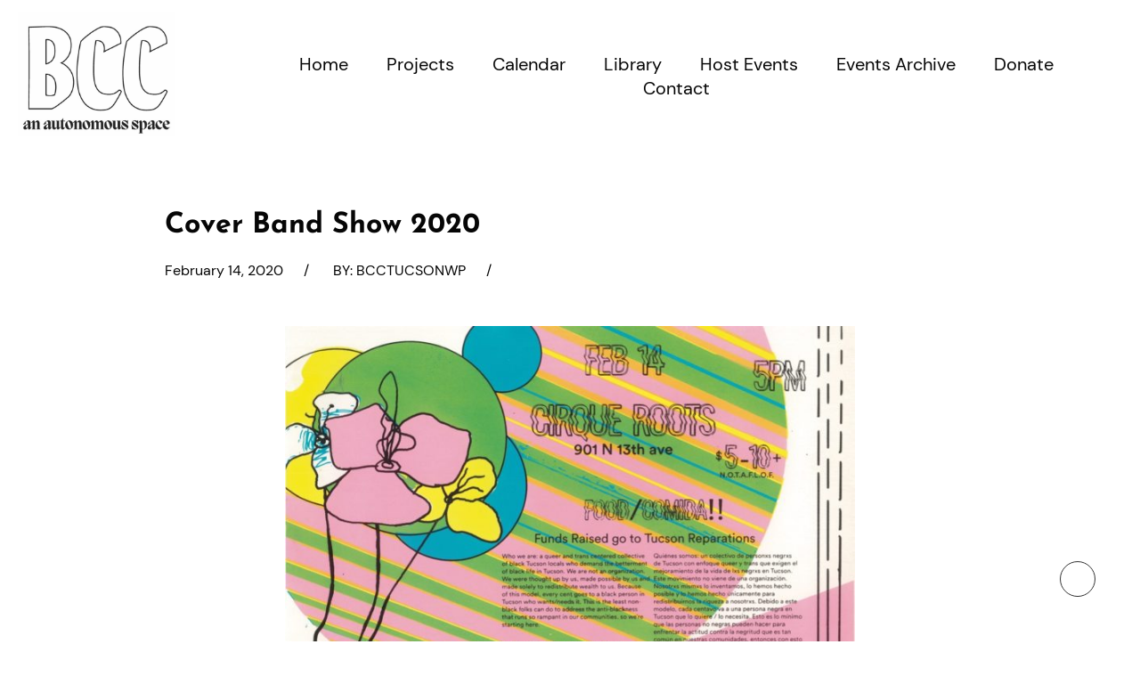

--- FILE ---
content_type: text/html; charset=UTF-8
request_url: https://bcctucson.org/events/cover-band-show-2020/
body_size: 9390
content:
<!doctype html>
<html lang="en-US">

<head>
    <meta charset="UTF-8">
    <meta name="viewport" content="width=device-width, initial-scale=1">
    <link rel="profile" href="https://gmpg.org/xfn/11">

    <title>Cover Band Show 2020 &#8211; BCC</title>
<script>window.koko_analytics = {"tracker_url":"https:\/\/bcctucson.org\/koko-analytics-collect.php","post_id":367,"use_cookie":1,"cookie_path":"\/","honor_dnt":true};</script><script src="https://bcctucson.org/wp-content/plugins/koko-analytics/assets/dist/js/script.js?ver=1.0.26" async="async"></script><meta name='robots' content='max-image-preview:large' />
	<style>img:is([sizes="auto" i], [sizes^="auto," i]) { contain-intrinsic-size: 3000px 1500px }</style>
	<link rel="alternate" type="application/rss+xml" title="BCC &raquo; Feed" href="https://bcctucson.org/feed/" />
<link rel="alternate" type="application/rss+xml" title="BCC &raquo; Comments Feed" href="https://bcctucson.org/comments/feed/" />
<link rel="alternate" type="text/calendar" title="BCC &raquo; iCal Feed" href="https://bcctucson.org/events/?ical=1" />
<link rel="alternate" type="application/rss+xml" title="BCC &raquo; Cover Band Show 2020 Comments Feed" href="https://bcctucson.org/events/cover-band-show-2020/feed/" />
<script>
window._wpemojiSettings = {"baseUrl":"https:\/\/s.w.org\/images\/core\/emoji\/15.0.3\/72x72\/","ext":".png","svgUrl":"https:\/\/s.w.org\/images\/core\/emoji\/15.0.3\/svg\/","svgExt":".svg","source":{"concatemoji":"https:\/\/bcctucson.org\/wp-includes\/js\/wp-emoji-release.min.js?ver=6.7.4"}};
/*! This file is auto-generated */
!function(i,n){var o,s,e;function c(e){try{var t={supportTests:e,timestamp:(new Date).valueOf()};sessionStorage.setItem(o,JSON.stringify(t))}catch(e){}}function p(e,t,n){e.clearRect(0,0,e.canvas.width,e.canvas.height),e.fillText(t,0,0);var t=new Uint32Array(e.getImageData(0,0,e.canvas.width,e.canvas.height).data),r=(e.clearRect(0,0,e.canvas.width,e.canvas.height),e.fillText(n,0,0),new Uint32Array(e.getImageData(0,0,e.canvas.width,e.canvas.height).data));return t.every(function(e,t){return e===r[t]})}function u(e,t,n){switch(t){case"flag":return n(e,"\ud83c\udff3\ufe0f\u200d\u26a7\ufe0f","\ud83c\udff3\ufe0f\u200b\u26a7\ufe0f")?!1:!n(e,"\ud83c\uddfa\ud83c\uddf3","\ud83c\uddfa\u200b\ud83c\uddf3")&&!n(e,"\ud83c\udff4\udb40\udc67\udb40\udc62\udb40\udc65\udb40\udc6e\udb40\udc67\udb40\udc7f","\ud83c\udff4\u200b\udb40\udc67\u200b\udb40\udc62\u200b\udb40\udc65\u200b\udb40\udc6e\u200b\udb40\udc67\u200b\udb40\udc7f");case"emoji":return!n(e,"\ud83d\udc26\u200d\u2b1b","\ud83d\udc26\u200b\u2b1b")}return!1}function f(e,t,n){var r="undefined"!=typeof WorkerGlobalScope&&self instanceof WorkerGlobalScope?new OffscreenCanvas(300,150):i.createElement("canvas"),a=r.getContext("2d",{willReadFrequently:!0}),o=(a.textBaseline="top",a.font="600 32px Arial",{});return e.forEach(function(e){o[e]=t(a,e,n)}),o}function t(e){var t=i.createElement("script");t.src=e,t.defer=!0,i.head.appendChild(t)}"undefined"!=typeof Promise&&(o="wpEmojiSettingsSupports",s=["flag","emoji"],n.supports={everything:!0,everythingExceptFlag:!0},e=new Promise(function(e){i.addEventListener("DOMContentLoaded",e,{once:!0})}),new Promise(function(t){var n=function(){try{var e=JSON.parse(sessionStorage.getItem(o));if("object"==typeof e&&"number"==typeof e.timestamp&&(new Date).valueOf()<e.timestamp+604800&&"object"==typeof e.supportTests)return e.supportTests}catch(e){}return null}();if(!n){if("undefined"!=typeof Worker&&"undefined"!=typeof OffscreenCanvas&&"undefined"!=typeof URL&&URL.createObjectURL&&"undefined"!=typeof Blob)try{var e="postMessage("+f.toString()+"("+[JSON.stringify(s),u.toString(),p.toString()].join(",")+"));",r=new Blob([e],{type:"text/javascript"}),a=new Worker(URL.createObjectURL(r),{name:"wpTestEmojiSupports"});return void(a.onmessage=function(e){c(n=e.data),a.terminate(),t(n)})}catch(e){}c(n=f(s,u,p))}t(n)}).then(function(e){for(var t in e)n.supports[t]=e[t],n.supports.everything=n.supports.everything&&n.supports[t],"flag"!==t&&(n.supports.everythingExceptFlag=n.supports.everythingExceptFlag&&n.supports[t]);n.supports.everythingExceptFlag=n.supports.everythingExceptFlag&&!n.supports.flag,n.DOMReady=!1,n.readyCallback=function(){n.DOMReady=!0}}).then(function(){return e}).then(function(){var e;n.supports.everything||(n.readyCallback(),(e=n.source||{}).concatemoji?t(e.concatemoji):e.wpemoji&&e.twemoji&&(t(e.twemoji),t(e.wpemoji)))}))}((window,document),window._wpemojiSettings);
</script>
<link rel='stylesheet' id='tribe-common-skeleton-style-css' href='https://bcctucson.org/wp-content/plugins/the-events-calendar/common/src/resources/css/common-skeleton.min.css?ver=4.13.2' media='all' />
<link rel='stylesheet' id='tribe-tooltip-css' href='https://bcctucson.org/wp-content/plugins/the-events-calendar/common/src/resources/css/tooltip.min.css?ver=4.13.2' media='all' />
<style id='wp-emoji-styles-inline-css'>

	img.wp-smiley, img.emoji {
		display: inline !important;
		border: none !important;
		box-shadow: none !important;
		height: 1em !important;
		width: 1em !important;
		margin: 0 0.07em !important;
		vertical-align: -0.1em !important;
		background: none !important;
		padding: 0 !important;
	}
</style>
<link rel='stylesheet' id='wp-block-library-css' href='https://bcctucson.org/wp-includes/css/dist/block-library/style.min.css?ver=6.7.4' media='all' />
<style id='classic-theme-styles-inline-css'>
/*! This file is auto-generated */
.wp-block-button__link{color:#fff;background-color:#32373c;border-radius:9999px;box-shadow:none;text-decoration:none;padding:calc(.667em + 2px) calc(1.333em + 2px);font-size:1.125em}.wp-block-file__button{background:#32373c;color:#fff;text-decoration:none}
</style>
<style id='global-styles-inline-css'>
:root{--wp--preset--aspect-ratio--square: 1;--wp--preset--aspect-ratio--4-3: 4/3;--wp--preset--aspect-ratio--3-4: 3/4;--wp--preset--aspect-ratio--3-2: 3/2;--wp--preset--aspect-ratio--2-3: 2/3;--wp--preset--aspect-ratio--16-9: 16/9;--wp--preset--aspect-ratio--9-16: 9/16;--wp--preset--color--black: #000000;--wp--preset--color--cyan-bluish-gray: #abb8c3;--wp--preset--color--white: #ffffff;--wp--preset--color--pale-pink: #f78da7;--wp--preset--color--vivid-red: #cf2e2e;--wp--preset--color--luminous-vivid-orange: #ff6900;--wp--preset--color--luminous-vivid-amber: #fcb900;--wp--preset--color--light-green-cyan: #7bdcb5;--wp--preset--color--vivid-green-cyan: #00d084;--wp--preset--color--pale-cyan-blue: #8ed1fc;--wp--preset--color--vivid-cyan-blue: #0693e3;--wp--preset--color--vivid-purple: #9b51e0;--wp--preset--gradient--vivid-cyan-blue-to-vivid-purple: linear-gradient(135deg,rgba(6,147,227,1) 0%,rgb(155,81,224) 100%);--wp--preset--gradient--light-green-cyan-to-vivid-green-cyan: linear-gradient(135deg,rgb(122,220,180) 0%,rgb(0,208,130) 100%);--wp--preset--gradient--luminous-vivid-amber-to-luminous-vivid-orange: linear-gradient(135deg,rgba(252,185,0,1) 0%,rgba(255,105,0,1) 100%);--wp--preset--gradient--luminous-vivid-orange-to-vivid-red: linear-gradient(135deg,rgba(255,105,0,1) 0%,rgb(207,46,46) 100%);--wp--preset--gradient--very-light-gray-to-cyan-bluish-gray: linear-gradient(135deg,rgb(238,238,238) 0%,rgb(169,184,195) 100%);--wp--preset--gradient--cool-to-warm-spectrum: linear-gradient(135deg,rgb(74,234,220) 0%,rgb(151,120,209) 20%,rgb(207,42,186) 40%,rgb(238,44,130) 60%,rgb(251,105,98) 80%,rgb(254,248,76) 100%);--wp--preset--gradient--blush-light-purple: linear-gradient(135deg,rgb(255,206,236) 0%,rgb(152,150,240) 100%);--wp--preset--gradient--blush-bordeaux: linear-gradient(135deg,rgb(254,205,165) 0%,rgb(254,45,45) 50%,rgb(107,0,62) 100%);--wp--preset--gradient--luminous-dusk: linear-gradient(135deg,rgb(255,203,112) 0%,rgb(199,81,192) 50%,rgb(65,88,208) 100%);--wp--preset--gradient--pale-ocean: linear-gradient(135deg,rgb(255,245,203) 0%,rgb(182,227,212) 50%,rgb(51,167,181) 100%);--wp--preset--gradient--electric-grass: linear-gradient(135deg,rgb(202,248,128) 0%,rgb(113,206,126) 100%);--wp--preset--gradient--midnight: linear-gradient(135deg,rgb(2,3,129) 0%,rgb(40,116,252) 100%);--wp--preset--font-size--small: 13px;--wp--preset--font-size--medium: 20px;--wp--preset--font-size--large: 36px;--wp--preset--font-size--x-large: 42px;--wp--preset--spacing--20: 0.44rem;--wp--preset--spacing--30: 0.67rem;--wp--preset--spacing--40: 1rem;--wp--preset--spacing--50: 1.5rem;--wp--preset--spacing--60: 2.25rem;--wp--preset--spacing--70: 3.38rem;--wp--preset--spacing--80: 5.06rem;--wp--preset--shadow--natural: 6px 6px 9px rgba(0, 0, 0, 0.2);--wp--preset--shadow--deep: 12px 12px 50px rgba(0, 0, 0, 0.4);--wp--preset--shadow--sharp: 6px 6px 0px rgba(0, 0, 0, 0.2);--wp--preset--shadow--outlined: 6px 6px 0px -3px rgba(255, 255, 255, 1), 6px 6px rgba(0, 0, 0, 1);--wp--preset--shadow--crisp: 6px 6px 0px rgba(0, 0, 0, 1);}:where(.is-layout-flex){gap: 0.5em;}:where(.is-layout-grid){gap: 0.5em;}body .is-layout-flex{display: flex;}.is-layout-flex{flex-wrap: wrap;align-items: center;}.is-layout-flex > :is(*, div){margin: 0;}body .is-layout-grid{display: grid;}.is-layout-grid > :is(*, div){margin: 0;}:where(.wp-block-columns.is-layout-flex){gap: 2em;}:where(.wp-block-columns.is-layout-grid){gap: 2em;}:where(.wp-block-post-template.is-layout-flex){gap: 1.25em;}:where(.wp-block-post-template.is-layout-grid){gap: 1.25em;}.has-black-color{color: var(--wp--preset--color--black) !important;}.has-cyan-bluish-gray-color{color: var(--wp--preset--color--cyan-bluish-gray) !important;}.has-white-color{color: var(--wp--preset--color--white) !important;}.has-pale-pink-color{color: var(--wp--preset--color--pale-pink) !important;}.has-vivid-red-color{color: var(--wp--preset--color--vivid-red) !important;}.has-luminous-vivid-orange-color{color: var(--wp--preset--color--luminous-vivid-orange) !important;}.has-luminous-vivid-amber-color{color: var(--wp--preset--color--luminous-vivid-amber) !important;}.has-light-green-cyan-color{color: var(--wp--preset--color--light-green-cyan) !important;}.has-vivid-green-cyan-color{color: var(--wp--preset--color--vivid-green-cyan) !important;}.has-pale-cyan-blue-color{color: var(--wp--preset--color--pale-cyan-blue) !important;}.has-vivid-cyan-blue-color{color: var(--wp--preset--color--vivid-cyan-blue) !important;}.has-vivid-purple-color{color: var(--wp--preset--color--vivid-purple) !important;}.has-black-background-color{background-color: var(--wp--preset--color--black) !important;}.has-cyan-bluish-gray-background-color{background-color: var(--wp--preset--color--cyan-bluish-gray) !important;}.has-white-background-color{background-color: var(--wp--preset--color--white) !important;}.has-pale-pink-background-color{background-color: var(--wp--preset--color--pale-pink) !important;}.has-vivid-red-background-color{background-color: var(--wp--preset--color--vivid-red) !important;}.has-luminous-vivid-orange-background-color{background-color: var(--wp--preset--color--luminous-vivid-orange) !important;}.has-luminous-vivid-amber-background-color{background-color: var(--wp--preset--color--luminous-vivid-amber) !important;}.has-light-green-cyan-background-color{background-color: var(--wp--preset--color--light-green-cyan) !important;}.has-vivid-green-cyan-background-color{background-color: var(--wp--preset--color--vivid-green-cyan) !important;}.has-pale-cyan-blue-background-color{background-color: var(--wp--preset--color--pale-cyan-blue) !important;}.has-vivid-cyan-blue-background-color{background-color: var(--wp--preset--color--vivid-cyan-blue) !important;}.has-vivid-purple-background-color{background-color: var(--wp--preset--color--vivid-purple) !important;}.has-black-border-color{border-color: var(--wp--preset--color--black) !important;}.has-cyan-bluish-gray-border-color{border-color: var(--wp--preset--color--cyan-bluish-gray) !important;}.has-white-border-color{border-color: var(--wp--preset--color--white) !important;}.has-pale-pink-border-color{border-color: var(--wp--preset--color--pale-pink) !important;}.has-vivid-red-border-color{border-color: var(--wp--preset--color--vivid-red) !important;}.has-luminous-vivid-orange-border-color{border-color: var(--wp--preset--color--luminous-vivid-orange) !important;}.has-luminous-vivid-amber-border-color{border-color: var(--wp--preset--color--luminous-vivid-amber) !important;}.has-light-green-cyan-border-color{border-color: var(--wp--preset--color--light-green-cyan) !important;}.has-vivid-green-cyan-border-color{border-color: var(--wp--preset--color--vivid-green-cyan) !important;}.has-pale-cyan-blue-border-color{border-color: var(--wp--preset--color--pale-cyan-blue) !important;}.has-vivid-cyan-blue-border-color{border-color: var(--wp--preset--color--vivid-cyan-blue) !important;}.has-vivid-purple-border-color{border-color: var(--wp--preset--color--vivid-purple) !important;}.has-vivid-cyan-blue-to-vivid-purple-gradient-background{background: var(--wp--preset--gradient--vivid-cyan-blue-to-vivid-purple) !important;}.has-light-green-cyan-to-vivid-green-cyan-gradient-background{background: var(--wp--preset--gradient--light-green-cyan-to-vivid-green-cyan) !important;}.has-luminous-vivid-amber-to-luminous-vivid-orange-gradient-background{background: var(--wp--preset--gradient--luminous-vivid-amber-to-luminous-vivid-orange) !important;}.has-luminous-vivid-orange-to-vivid-red-gradient-background{background: var(--wp--preset--gradient--luminous-vivid-orange-to-vivid-red) !important;}.has-very-light-gray-to-cyan-bluish-gray-gradient-background{background: var(--wp--preset--gradient--very-light-gray-to-cyan-bluish-gray) !important;}.has-cool-to-warm-spectrum-gradient-background{background: var(--wp--preset--gradient--cool-to-warm-spectrum) !important;}.has-blush-light-purple-gradient-background{background: var(--wp--preset--gradient--blush-light-purple) !important;}.has-blush-bordeaux-gradient-background{background: var(--wp--preset--gradient--blush-bordeaux) !important;}.has-luminous-dusk-gradient-background{background: var(--wp--preset--gradient--luminous-dusk) !important;}.has-pale-ocean-gradient-background{background: var(--wp--preset--gradient--pale-ocean) !important;}.has-electric-grass-gradient-background{background: var(--wp--preset--gradient--electric-grass) !important;}.has-midnight-gradient-background{background: var(--wp--preset--gradient--midnight) !important;}.has-small-font-size{font-size: var(--wp--preset--font-size--small) !important;}.has-medium-font-size{font-size: var(--wp--preset--font-size--medium) !important;}.has-large-font-size{font-size: var(--wp--preset--font-size--large) !important;}.has-x-large-font-size{font-size: var(--wp--preset--font-size--x-large) !important;}
:where(.wp-block-post-template.is-layout-flex){gap: 1.25em;}:where(.wp-block-post-template.is-layout-grid){gap: 1.25em;}
:where(.wp-block-columns.is-layout-flex){gap: 2em;}:where(.wp-block-columns.is-layout-grid){gap: 2em;}
:root :where(.wp-block-pullquote){font-size: 1.5em;line-height: 1.6;}
</style>
<link rel='stylesheet' id='events-manager-css' href='https://bcctucson.org/wp-content/plugins/events-manager/includes/css/events_manager.css?ver=5.9942' media='all' />
<link rel='stylesheet' id='sheen-style-css' href='https://bcctucson.org/wp-content/themes/sheen/style.css?ver=1.0.2' media='all' />
<link rel='stylesheet' id='sheen-main-style-css' href='https://bcctucson.org/wp-content/themes/sheen/assets/css/style.css?ver=1.0.2' media='all' />
<link rel='stylesheet' id='dashicons-css' href='https://bcctucson.org/wp-includes/css/dashicons.min.css?ver=6.7.4' media='all' />
<script src="https://bcctucson.org/wp-includes/js/jquery/jquery.min.js?ver=3.7.1" id="jquery-core-js"></script>
<script src="https://bcctucson.org/wp-includes/js/jquery/jquery-migrate.min.js?ver=3.4.1" id="jquery-migrate-js"></script>
<script src="https://bcctucson.org/wp-includes/js/jquery/ui/core.min.js?ver=1.13.3" id="jquery-ui-core-js"></script>
<script src="https://bcctucson.org/wp-includes/js/jquery/ui/mouse.min.js?ver=1.13.3" id="jquery-ui-mouse-js"></script>
<script src="https://bcctucson.org/wp-includes/js/jquery/ui/sortable.min.js?ver=1.13.3" id="jquery-ui-sortable-js"></script>
<script src="https://bcctucson.org/wp-includes/js/jquery/ui/datepicker.min.js?ver=1.13.3" id="jquery-ui-datepicker-js"></script>
<script id="jquery-ui-datepicker-js-after">
jQuery(function(jQuery){jQuery.datepicker.setDefaults({"closeText":"Close","currentText":"Today","monthNames":["January","February","March","April","May","June","July","August","September","October","November","December"],"monthNamesShort":["Jan","Feb","Mar","Apr","May","Jun","Jul","Aug","Sep","Oct","Nov","Dec"],"nextText":"Next","prevText":"Previous","dayNames":["Sunday","Monday","Tuesday","Wednesday","Thursday","Friday","Saturday"],"dayNamesShort":["Sun","Mon","Tue","Wed","Thu","Fri","Sat"],"dayNamesMin":["S","M","T","W","T","F","S"],"dateFormat":"MM d, yy","firstDay":0,"isRTL":false});});
</script>
<script src="https://bcctucson.org/wp-includes/js/jquery/ui/menu.min.js?ver=1.13.3" id="jquery-ui-menu-js"></script>
<script src="https://bcctucson.org/wp-includes/js/dist/dom-ready.min.js?ver=f77871ff7694fffea381" id="wp-dom-ready-js"></script>
<script src="https://bcctucson.org/wp-includes/js/dist/hooks.min.js?ver=4d63a3d491d11ffd8ac6" id="wp-hooks-js"></script>
<script src="https://bcctucson.org/wp-includes/js/dist/i18n.min.js?ver=5e580eb46a90c2b997e6" id="wp-i18n-js"></script>
<script id="wp-i18n-js-after">
wp.i18n.setLocaleData( { 'text direction\u0004ltr': [ 'ltr' ] } );
</script>
<script src="https://bcctucson.org/wp-includes/js/dist/a11y.min.js?ver=3156534cc54473497e14" id="wp-a11y-js"></script>
<script src="https://bcctucson.org/wp-includes/js/jquery/ui/autocomplete.min.js?ver=1.13.3" id="jquery-ui-autocomplete-js"></script>
<script src="https://bcctucson.org/wp-includes/js/jquery/ui/resizable.min.js?ver=1.13.3" id="jquery-ui-resizable-js"></script>
<script src="https://bcctucson.org/wp-includes/js/jquery/ui/draggable.min.js?ver=1.13.3" id="jquery-ui-draggable-js"></script>
<script src="https://bcctucson.org/wp-includes/js/jquery/ui/controlgroup.min.js?ver=1.13.3" id="jquery-ui-controlgroup-js"></script>
<script src="https://bcctucson.org/wp-includes/js/jquery/ui/checkboxradio.min.js?ver=1.13.3" id="jquery-ui-checkboxradio-js"></script>
<script src="https://bcctucson.org/wp-includes/js/jquery/ui/button.min.js?ver=1.13.3" id="jquery-ui-button-js"></script>
<script src="https://bcctucson.org/wp-includes/js/jquery/ui/dialog.min.js?ver=1.13.3" id="jquery-ui-dialog-js"></script>
<script id="events-manager-js-extra">
var EM = {"ajaxurl":"https:\/\/bcctucson.org\/wp-admin\/admin-ajax.php","locationajaxurl":"https:\/\/bcctucson.org\/wp-admin\/admin-ajax.php?action=locations_search","firstDay":"0","locale":"en","dateFormat":"mm\/dd\/yy","ui_css":"https:\/\/bcctucson.org\/wp-content\/plugins\/events-manager\/includes\/css\/jquery-ui.min.css","show24hours":"0","is_ssl":"1","bookingInProgress":"Please wait while the booking is being submitted.","tickets_save":"Save Ticket","bookingajaxurl":"https:\/\/bcctucson.org\/wp-admin\/admin-ajax.php","bookings_export_save":"Export Bookings","bookings_settings_save":"Save Settings","booking_delete":"Are you sure you want to delete?","booking_offset":"30","bb_full":"Sold Out","bb_book":"Book Now","bb_booking":"Booking...","bb_booked":"Booking Submitted","bb_error":"Booking Error. Try again?","bb_cancel":"Cancel","bb_canceling":"Canceling...","bb_cancelled":"Cancelled","bb_cancel_error":"Cancellation Error. Try again?","txt_search":"Search","txt_searching":"Searching...","txt_loading":"Loading..."};
</script>
<script src="https://bcctucson.org/wp-content/plugins/events-manager/includes/js/events-manager.js?ver=5.9942" id="events-manager-js"></script>
<link rel="https://api.w.org/" href="https://bcctucson.org/wp-json/" /><link rel="EditURI" type="application/rsd+xml" title="RSD" href="https://bcctucson.org/xmlrpc.php?rsd" />
<meta name="generator" content="WordPress 6.7.4" />
<link rel="canonical" href="https://bcctucson.org/events/cover-band-show-2020/" />
<link rel='shortlink' href='https://bcctucson.org/?p=367' />
<link rel="alternate" title="oEmbed (JSON)" type="application/json+oembed" href="https://bcctucson.org/wp-json/oembed/1.0/embed?url=https%3A%2F%2Fbcctucson.org%2Fevents%2Fcover-band-show-2020%2F" />
<link rel="alternate" title="oEmbed (XML)" type="text/xml+oembed" href="https://bcctucson.org/wp-json/oembed/1.0/embed?url=https%3A%2F%2Fbcctucson.org%2Fevents%2Fcover-band-show-2020%2F&#038;format=xml" />
<meta name="tec-api-version" content="v1"><meta name="tec-api-origin" content="https://bcctucson.org"><link rel="https://theeventscalendar.com/" href="https://bcctucson.org/wp-json/tribe/events/v1/" /><style>:root {	
					--sheen_theme_primary_color: 			    #000000;
					--sheen_theme_primary_accent_color: 	    #FF00B8;
					--sheen_theme_headings_color:   		    #060606;
					--sheen_theme_primary_text_color:     		#060606;
					--sheen_theme_primary_text_white_color:     #FBFBFB;
					--sheen_theme_secondary_text_color:   		#767676;
					--sheen_theme_tertiary_text_color:   		#E1E1E1;
					--sheen_theme_error_color:   		        #FF3636;
					--sheen_theme_border_color:   		        #333333;
					--sheen_theme_border_secondary_color:   	#333333;
				}</style><link rel="icon" href="https://bcctucson.org/wp-content/uploads/2022/03/cropped-BCC-sign-design-e1647276702149-32x32.jpg" sizes="32x32" />
<link rel="icon" href="https://bcctucson.org/wp-content/uploads/2022/03/cropped-BCC-sign-design-e1647276702149-192x192.jpg" sizes="192x192" />
<link rel="apple-touch-icon" href="https://bcctucson.org/wp-content/uploads/2022/03/cropped-BCC-sign-design-e1647276702149-180x180.jpg" />
<meta name="msapplication-TileImage" content="https://bcctucson.org/wp-content/uploads/2022/03/cropped-BCC-sign-design-e1647276702149-270x270.jpg" />
		<style id="wp-custom-css">
			/* 1) Let the logo containers grow */
.site-branding,
.custom-logo-link,
.header-logo,
.site-header .site-logo,
.header .logo {
  height: auto !important;
  max-height: none !important;
  overflow: visible !important;
}

/* 2) Actually size the logo image */
img.custom-logo,
.custom-logo-link img,
.site-branding a img,
.header-logo img,
.site-header .site-logo img,
.header .logo img {
  height: 140px !important;      /* ← set your desired height */
  max-height: 140px !important;  /* keep it capped the same */
  width: auto !important;        /* keep aspect ratio */
}

/* 3) If the header itself has a fixed height, unlock it */
.site-header,
header.site-header,
.header {
  height: auto !important;
  min-height: unset !important;
}

/* 4) Optional: smaller on phones */
@media (max-width: 768px) {
  img.custom-logo,
  .custom-logo-link img,
  .site-branding a img,
  .header-logo img,
  .site-header .site-logo img,
  .header .logo img {
    height: 70px !important;
    max-height: 70px !important;
  }
}
		</style>
		</head>

<body class="event-template-default single single-event postid-367 wp-custom-logo tribe-no-js">
        <div id="page" class="o-page">
        <div class="o-page__container">
            <a class="skip-link screen-reader-text" href="#primary">
                Skip to content            </a>
            <header id="masthead" class="c-header">
                <div class="c-header__menu">
                    <div class="c-header__branding js-header__branding">
                        <a href="https://bcctucson.org/" class="custom-logo-link" rel="home"><img width="1024" height="810" src="https://bcctucson.org/wp-content/uploads/2025/10/BBC-logo_resized.jpg" class="custom-logo" alt="BCC" decoding="async" fetchpriority="high" srcset="https://bcctucson.org/wp-content/uploads/2025/10/BBC-logo_resized.jpg 1024w, https://bcctucson.org/wp-content/uploads/2025/10/BBC-logo_resized-300x237.jpg 300w, https://bcctucson.org/wp-content/uploads/2025/10/BBC-logo_resized-768x608.jpg 768w" sizes="(max-width: 1024px) 100vw, 1024px" /></a>                    </div><!-- .site-branding -->
                    <nav class="c-nav" id="site-navigation">
                        <button class="c-nav__toggle c-nav__toggle--burger js-nav__toggle" aria-controls="primary-menu" aria-expanded="false"
                            aria-label="Primary menu">
                            <span></span>
                        </button>
                        <div class="c-nav__list js-nav__list">
                            <ul id="primary-menu primary" class="s-nav__list nav-menu"><li class=' menu-item menu-item-type-post_type menu-item-object-page menu-item-home'><a class="menu-item__link u-link--nav h4" href="https://bcctucson.org/">Home</a></li>
<li class=' menu-item menu-item-type-post_type menu-item-object-page'><a class="menu-item__link u-link--nav h4" href="https://bcctucson.org/projects-2/">Projects</a></li>
<li class=' menu-item menu-item-type-post_type menu-item-object-page'><a class="menu-item__link u-link--nav h4" href="https://bcctucson.org/calendar/">Calendar</a></li>
<li class=' menu-item menu-item-type-post_type menu-item-object-page'><a class="menu-item__link u-link--nav h4" href="https://bcctucson.org/library/">Library</a></li>
<li class=' menu-item menu-item-type-post_type menu-item-object-page'><a class="menu-item__link u-link--nav h4" href="https://bcctucson.org/hosting-an-event-at-bcc/">Host Events</a></li>
<li class=' menu-item menu-item-type-post_type menu-item-object-page'><a class="menu-item__link u-link--nav h4" href="https://bcctucson.org/events-archive/">Events Archive</a></li>
<li class=' menu-item menu-item-type-post_type menu-item-object-page'><a class="menu-item__link u-link--nav h4" href="https://bcctucson.org/donate/">Donate</a></li>
<li class=' menu-item menu-item-type-post_type menu-item-object-page'><a class="menu-item__link u-link--nav h4" href="https://bcctucson.org/contact/">Contact</a></li>
</ul>                                                        <div class="c-nav__search">
                                <button class="c-nav__search-button js-nav__search-button" aria-label="Toggle Search open"
                                    aria-controls="primary-search" aria-expanded="false">
                                    <span class="c-header__search-icon iconify" data-icon="akar-icons:search"></span>
                                </button>
                            </div>
                                                    </div>
                        <div class="c-header__search-overlay js-header__search-overlay" id="primary-search">
                            <div class="c-header__search-overlay__container">
                                <div class="c-header__search-close">
                                    <button class="c-btn-seacrh c-btn-seacrh--close js-btn-seacrh-close" aria-label="Toggle Search close"
                                        aria-controls="primary-search" aria-expanded="true">
                                        <span class="c-header__search-close__icon iconify" data-icon="codicon:chrome-close">
                                        </span>
                                    </button>
                                </div>
                                <div class="c-header__search-wrapper">
                                    <form role="search" method="get" class="c-header__search-form search-form" action="https://bcctucson.org/">
    <label>
        <span class="screen-reader-text">Search for:</span>
        <input type="search" class="c-header__search-field search-field" placeholder="Search…" value=""
            name="s" title="Search for:" />
    </label>
    <button class="c-search-form__submit c-btn-seacrh c-btn-seacrh--big search-submit" aria-label="Search" type="submit">
        <span class="c-header__search-icon c-header__search-icon--search iconify" data-icon="akar-icons:search"></span>
    </button>
</form>                                </div>
                            </div>
                        </div>
                    </nav><!-- #site-navigation -->
                </div><!-- .c-header__menu -->
            </header><!-- #masthead --><main id="primary" class="c-main">
    <div class="c-main__content">
        <article id="post-367" class="c-single c-single--centered post-367 event type-event status-publish has-post-thumbnail hentry">
    <div class="c-single__wrapper">
        <div class="c-single__header">
            <div class="c-single__header-title">
                <h2 class="c-single__title u-margin-none">Cover Band Show 2020</h2>            </div>
            <div class="c-single__meta">
                <span class="c-post__posted-on"><a class="c-post__date u-link--tertiary" href="https://bcctucson.org/events/cover-band-show-2020/" rel="bookmark">February 14, 2020</a></span><span class="u-seprator">/</span><span class="c-single__author"> by: <span class="author vcard"><a class="c-single__author__link url fn n u-link--tertiary" href="https://bcctucson.org/author/bcctucsonwp/">bcctucsonwp</a></span></span><span class="u-seprator">/</span>            </div>
            <div class="c-single__thumbnail"><img width="640" height="922" src="https://bcctucson.org/wp-content/uploads/2020/02/coverbandshow-711x1024.jpg" class="c-single__thumbnail__img normal wp-post-image" alt="Cover Band Show 2020" decoding="async" srcset="https://bcctucson.org/wp-content/uploads/2020/02/coverbandshow-711x1024.jpg 711w, https://bcctucson.org/wp-content/uploads/2020/02/coverbandshow-208x300.jpg 208w, https://bcctucson.org/wp-content/uploads/2020/02/coverbandshow-768x1107.jpg 768w, https://bcctucson.org/wp-content/uploads/2020/02/coverbandshow.jpg 1066w" sizes="(max-width: 640px) 100vw, 640px" /></div>        </div>
    </div>
    <div class="c-single__content c-single__content--centered">
        <div style="float:right; margin:0px 0px 15px 15px;"><i>Map Unavailable</i></div>
<p>
	<strong>Date/Time</strong><br/>
	Date(s) - 02/14/2020<br /><i>5:00 pm - 11:30 pm</i>
</p>

<p>
	<strong>Categories</strong>
	No Categories
</p>
<br style="clear:both" />

    </div>
    <div class="c-single__wrapper">
        <div class="c-social-share c-social-share--lefted"><h5 class="c-social-share__title u-margin-none">Share:</h5><a  class="c-social-share__item" target="_blank" href="https://www.facebook.com/sharer.php?u=https://bcctucson.org/events/cover-band-show-2020/" aria-label="facebook" ><span class="dashicons dashicons-facebook-alt c-social-share__item__icon"></span></a><a  class="c-social-share__item" target="_blank" href="https://twitter.com/intent/tweet?url=https://bcctucson.org/events/cover-band-show-2020/&#038;title=Cover%20Band%20Show%202020" aria-label="twitter" ><span class="dashicons dashicons-twitter c-social-share__item__icon"></span></a><a  class="c-social-share__item" target="_blank" href="https://www.linkedin.com/shareArticle?mini=true&#038;url=https://bcctucson.org/events/cover-band-show-2020/&#038;title=Cover%20Band%20Show%202020" aria-label="linkedin" ><span class="dashicons dashicons-linkedin c-social-share__item__icon"></span></a></div>    </div>

    <div class="c-single__wrapper">
        
<div id="comments" class="c-comments comments-area">

    	<div id="respond" class="comment-respond">
		<h3 id="reply-title" class="comment-reply-title"><span class="h3">Leave a Reply</span></h3><form action="https://bcctucson.org/wp-comments-post.php" method="post" id="commentform" class="comment-form" novalidate><h6 class="c-comments__desc">Required fields are marked *</h6><h6 class="c-comment__comment comment-form-comment "><textarea id="comment" name="comment" aria-required="true" placeholder="Your Comment*" ></textarea></h6><h6 class="c-comment__author comment-form-author"><input type="text" id="author" name="author" aria-required="true" placeholder="Name*" /></h6>
<h6 class="c-comment__email comment-form-email"><input type="email" id="email" name="email" placeholder="Email*" /></h6>
<h6 class="c-comment__url comment-form-url"><input type="url" id="url" name="url" placeholder="Website" /></h6>
<div class="c-comment__cookie"><input type="checkbox" name="wp-comment-cookies-consent" required><span class="c-comments__cookie"> Save my name, email, and website in this browser for the next time I comment</span></div>
<p class="form-submit"><input name="submit" type="submit" id="comment-submit" class="c-comment_submit sheen-comment-submit" value="Submit" /> <input type='hidden' name='comment_post_ID' value='367' id='comment_post_ID' />
<input type='hidden' name='comment_parent' id='comment_parent' value='0' />
</p></form>	</div><!-- #respond -->
	
</div><!-- #comments -->    </div>

</article>
<!-- #post-367 -->    </div>
</main><!-- #main -->
<footer id="colophon" class="c-footer">
    <button class="c-footer__to-top js-footer__to-top" aria-label="To top button">
        <span class="c-footer__to-top__icon iconify" data-icon="fe:arrow-up"></span>
    </button>
    <div class="c-footer__container">
        <h4 class="c-footer__text u-margin-none">Sheen, a creative portfolio theme</h4>        <div class="c-footer__copy">
            <h5 class="c-footer__copy-text u-margin-none">2026 Sheen, made by</h5><a class="c-footer__copy-link u-link--nav" href="http://vitathemes.com/"><span class="u-link--tertiary" >VitaThemes</span></a>        </div>
            </div>
</footer><!-- #colophon -->

</div><!-- o-page__container -->
</div><!-- o-page -->

		<script>
		( function ( body ) {
			'use strict';
			body.className = body.className.replace( /\btribe-no-js\b/, 'tribe-js' );
		} )( document.body );
		</script>
		<script> /* <![CDATA[ */var tribe_l10n_datatables = {"aria":{"sort_ascending":": activate to sort column ascending","sort_descending":": activate to sort column descending"},"length_menu":"Show _MENU_ entries","empty_table":"No data available in table","info":"Showing _START_ to _END_ of _TOTAL_ entries","info_empty":"Showing 0 to 0 of 0 entries","info_filtered":"(filtered from _MAX_ total entries)","zero_records":"No matching records found","search":"Search:","all_selected_text":"All items on this page were selected. ","select_all_link":"Select all pages","clear_selection":"Clear Selection.","pagination":{"all":"All","next":"Next","previous":"Previous"},"select":{"rows":{"0":"","_":": Selected %d rows","1":": Selected 1 row"}},"datepicker":{"dayNames":["Sunday","Monday","Tuesday","Wednesday","Thursday","Friday","Saturday"],"dayNamesShort":["Sun","Mon","Tue","Wed","Thu","Fri","Sat"],"dayNamesMin":["S","M","T","W","T","F","S"],"monthNames":["January","February","March","April","May","June","July","August","September","October","November","December"],"monthNamesShort":["January","February","March","April","May","June","July","August","September","October","November","December"],"monthNamesMin":["Jan","Feb","Mar","Apr","May","Jun","Jul","Aug","Sep","Oct","Nov","Dec"],"nextText":"Next","prevText":"Prev","currentText":"Today","closeText":"Done","today":"Today","clear":"Clear"}};/* ]]> */ </script><script src="https://bcctucson.org/wp-content/themes/sheen/assets/js/navigation.js?ver=1.0.2" id="sheen-navigation-js"></script>
<script src="https://bcctucson.org/wp-content/themes/sheen/assets/js/vendors.js?ver=1.0.2" id="sheen-vendors-script-js"></script>
<script id="sheen-main-script-js-extra">
var loadmore_params = {"ajaxurl":"https:\/\/bcctucson.org\/wp-admin\/admin-ajax.php","posts":"{\"page\":0,\"event\":\"cover-band-show-2020\",\"post_type\":\"event\",\"name\":\"cover-band-show-2020\",\"error\":\"\",\"m\":\"\",\"p\":0,\"post_parent\":\"\",\"subpost\":\"\",\"subpost_id\":\"\",\"attachment\":\"\",\"attachment_id\":0,\"pagename\":\"\",\"page_id\":0,\"second\":\"\",\"minute\":\"\",\"hour\":\"\",\"day\":0,\"monthnum\":0,\"year\":0,\"w\":0,\"category_name\":\"\",\"tag\":\"\",\"cat\":\"\",\"tag_id\":\"\",\"author\":\"\",\"author_name\":\"\",\"feed\":\"\",\"tb\":\"\",\"paged\":0,\"meta_key\":\"_event_start_local\",\"meta_value\":\"\",\"preview\":\"\",\"s\":\"\",\"sentence\":\"\",\"title\":\"\",\"fields\":\"\",\"menu_order\":\"\",\"embed\":\"\",\"category__in\":[],\"category__not_in\":[],\"category__and\":[],\"post__in\":[],\"post__not_in\":[],\"post_name__in\":[],\"tag__in\":[],\"tag__not_in\":[],\"tag__and\":[],\"tag_slug__in\":[],\"tag_slug__and\":[],\"post_parent__in\":[],\"post_parent__not_in\":[],\"author__in\":[],\"author__not_in\":[],\"search_columns\":[],\"scope\":\"all\",\"orderby\":\"meta_value\",\"meta_type\":\"DATETIME\",\"order\":\"ASC\",\"ignore_sticky_posts\":false,\"suppress_filters\":false,\"cache_results\":true,\"update_post_term_cache\":true,\"update_menu_item_cache\":false,\"lazy_load_term_meta\":true,\"update_post_meta_cache\":true,\"posts_per_page\":10,\"nopaging\":false,\"comments_per_page\":\"50\",\"no_found_rows\":false}","current_page":"1","max_page":"0","post_type":"projects"};
</script>
<script src="https://bcctucson.org/wp-content/themes/sheen/assets/js/main.js?ver=1.0.2" id="sheen-main-script-js"></script>

</body>

</html>

--- FILE ---
content_type: application/javascript
request_url: https://bcctucson.org/wp-content/themes/sheen/assets/js/main.js?ver=1.0.2
body_size: 2476
content:
/*--------------------------------------*\
  #Start jQuery
\*--------------------------------------*/
jQuery(function ($) {
    $(document).ready(function () {
        /*--------------------------------------*\
            #Category Filter Toggle
        \*--------------------------------------*/
        $(".js-main__filter-items").on("click", function () {
            $(".js-main__filter-wrapper").toggleClass("is-open");

            $(".js-filter").slideToggle();
        });

        /*--------------------------------------*\
            #Category Filter  
        \*--------------------------------------*/
        $(".js-filter__cat").on("keyup", function (e) {
            if (event.key === "Enter") {
                const sheen_currentAttr = $(this).attr("for");
                const sheen_selectedItem = $(".c-filter__list[id='" + sheen_currentAttr + "']");
                $(sheen_selectedItem).prop("checked", true);
                $("#filter").submit();
            }
        });

        $(".js-filter__list").on("change", function () {
            $("#filter").submit();
        });

        $("#filter").submit(function () {
            var filter = $("#filter");
            $.ajax({
                url: filter.attr("action"),
                data: filter.serialize(), // form data
                type: filter.attr("method"), // POST
                beforeSend: function (xhr) {},
                success: function (data) {
                    filter.find("button").text("Apply filter"); // changing the button label back
                    $("#response").html(data); // insert data

                    setTimeout(function () {
                        $(".js-main__body-has-masonry").masonry("reloadItems");
                        $(".js-main__body-has-masonry").masonry();
                    }, 10);
                },
            });
            return false;
        });

        /*--------------------------------------*\
            #Add active class on click 
        \*--------------------------------------*/
        $("#filter > .js-filter__cat").on("click", function () {
            $("#filter .js-filter__cat").removeClass("active");
            $(this).addClass("active");
        });

        /*--------------------------------------*\
            #Add active class on enter key 
        \*--------------------------------------*/
        $(".js-filter__cat").on("keyup", function () {
            if (event.key === "Enter") {
                $("#filter .js-filter__cat").removeClass("active");
                $(this).addClass("active");
            }
        });

        /*--------------------------------------*\
            Masonry Grids
        \*--------------------------------------*/
        $(".js-main__body-has-masonry").masonry({
            // options
            itemSelector: ".js-post-has-masonry",
            gutter: 48,
            fitWidth: true,
            horizontalOrder: true,
        });

        if (sheen_childFinder("body", "blocks-gallery-grid")) {
            $(".is-style-masonry-grid > .blocks-gallery-grid").masonry({
                // options
                itemSelector: ".blocks-gallery-item",
                gutter: 48,
                fitWidth: true,
                horizontalOrder: true,
            });
        } else {
            $(".is-style-masonry-grid").masonry({
                // options
                itemSelector: ".wp-block-image",
                gutter: 48,
                fitWidth: true,
                horizontalOrder: true,
            });
        }

        /*--------------------------------------*\
          #Scroll to top & Focus on logo
        \*--------------------------------------*/
        $(".js-footer__to-top").click(function () {
            $("html, body").animate({ scrollTop: 0 }, 1000);

            setTimeout(() => {
                if (sheen_childFinder("body", "custom-logo-link")) {
                    $(".custom-logo-link").focus();
                } else {
                    $(".c-header__title__anchor").focus();
                }
            }, 1000);
        });

        /*------------------------------------*\
          #Handle Load More button
        \*------------------------------------*/
        const sheen_loadMoreButton = $(".js-pagination__load-more__btn");
        $(".js-pagination__load-more").click(function () {
            var loadMore = $(this),
                data = {
                    action: "loadmore",
                    query: loadmore_params.posts,
                    page: loadmore_params.current_page,
                };
            $.ajax({
                url: loadmore_params.ajaxurl,
                data: data,
                type: "POST",
                beforeSend: function (xhr) {
                    sheen_loadMoreButton.text("Loading . . . ");
                },
                success: function (data) {
                    setTimeout(function () {
                        $(".js-main__body-has-masonry").masonry("reloadItems");
                        $(".js-main__body-has-masonry").masonry();
                    }, 1);

                    if (data) {
                        loadMore.prev().after(data);
                        sheen_loadMoreButton.text("Load More");
                        loadmore_params.current_page++;
                        if (loadmore_params.current_page == loadmore_params.max_page)
                            loadMore.remove();
                    } else {
                        loadMore.remove();
                    }
                },
            });
        });

        /*--------------------------------------*\
            #Carousel - Single Page
        \*--------------------------------------*/
        $(".is-style-carousel-layout").flickity({
            setGallerySize: false,
            imagesLoaded: true,
            cellAlign: "left",
            prevNextButtons: false,
            lazyLoad: true,
        });
    });
});
/*--------------------------------------*\
  #END jQuery
\*--------------------------------------*/

/*--------------------------------------*\
  #Detect screen size
\*--------------------------------------*/
let sheen_clientWindowSize = window.matchMedia("(max-width: 979px)");
function sheen_isMobile(sheen_clientWindowSize) {
    if (sheen_clientWindowSize.matches) {
        // If media query matches
        return true;
    } else {
        return false;
    }
}

sheen_isMobile(sheen_clientWindowSize); // Call listener function at run time
sheen_clientWindowSize.addListener(sheen_isMobile); // Attach listener function on state changes

/*--------------------------------------*\
  #Detect Element inside other element
\*--------------------------------------*/
function sheen_childFinder(parentElement, childElement) {
    let sheen_result = document.querySelector(parentElement).getElementsByClassName(childElement)[0]
        ? true
        : false;
    return sheen_result;
}

/*--------------------------------------*\
  Images LazyLoad initialization 
\*--------------------------------------*/
if (
    sheen_childFinder("body", "js-single__masonry-img") ||
    sheen_childFinder("body", "js-single__carousel-img")
) {
    const sheen_lazyLoadInstance = new LazyLoad({
        elements_selector: [".js-single__masonry-img", ".js-single__carousel-img"],
    });
}

/*------------------------------------*\
  #Fade Out Vanilla JS
\*------------------------------------*/
function sheen_fadeOut(el) {
    el.style.opacity = 1;
    (function fade() {
        if ((el.style.opacity -= 0.1) < 0) {
            el.style.display = "none";
        } else {
            requestAnimationFrame(fade);
        }
    })();
}

/*------------------------------------*\
  #Fade In Vanilla JS
\*------------------------------------*/
function sheen_fadeIn(el, display) {
    el.style.opacity = 0;
    el.style.display = display || "block";
    (function fade() {
        let val = parseFloat(el.style.opacity);
        if (!((val += 0.1) > 1)) {
            el.style.opacity = val;
            requestAnimationFrame(fade);
        }
    })();
}

/*------------------------------------*\
  #Search Box toggle
\*------------------------------------*/
if (sheen_childFinder("body", "js-nav__search-button")) {
    const sheen_searchBtn = document.querySelector(".js-nav__search-button");
    const sheen_seacrhClose = document.querySelector(".js-btn-seacrh-close");
    const sheen_searchOverlay = document.querySelector(".js-header__search-overlay");

    const sheen_navList = document.querySelector(".js-nav__list");
    const sheen_primaryNav = document.querySelector(".js-nav__toggle");

    // Search Button Clicked
    sheen_searchBtn.addEventListener("click", function () {
        sheen_searchBtn.classList.toggle("is-toggled");

        // Search form trap focus
        if (sheen_searchBtn.classList.contains("is-toggled")) {
            setTimeout(() => {
                sheen_seacrhClose.focus();
            }, 10);

            // Backward
            const sheen_searchFieldx = document.querySelector(".search-field");
            sheen_seacrhClose.addEventListener("blur", function (e) {
                if (sheen_IsBackward) {
                    sheen_searchFieldx.focus();
                }
            });
            // Forward
            const sheen_headerSearchButton = document.querySelector(".c-search-form__submit");
            sheen_headerSearchButton.addEventListener("blur", function (e) {
                if (sheen_IsBackward === false) {
                    sheen_seacrhClose.focus();
                }
            });
        }

        /* Trap Focus */
        sheen_fadeIn(sheen_searchOverlay, "flex");
        sheen_navList.classList.add("is-hidden");
        sheen_primaryNav.classList.add("is-hidden");
    });

    sheen_seacrhClose.addEventListener("click", function () {
        sheen_fadeOut(sheen_searchOverlay);
        sheen_navList.classList.remove("is-hidden");
        sheen_primaryNav.classList.remove("is-hidden");
    });
}

/*--------------------------------------*\
  #Detect keyboard navigation action
\*--------------------------------------*/
let sheen_IsBackward;
document.addEventListener("keydown", function (e) {
    if (e.shiftKey && e.keyCode == 9) {
        // Shift + tab
        sheen_IsBackward = true;
    } else {
        // Tab
        sheen_IsBackward = false;
    }
});

/*--------------------------------------*\
  #Menu Trap Focus
\*--------------------------------------*/
if (sheen_childFinder("body", "js-nav__toggle")) {
    const sheen_menuBtn = document.querySelector(".js-nav__toggle");
    const sheen_menuSerach = document.querySelector(".js-nav__search-button");

    sheen_menuBtn.addEventListener("click", function () {
        sheen_menuBtn.classList.toggle("is-open");

        if (sheen_menuBtn.classList.contains("is-open")) {
            sheen_menuBtn.addEventListener("blur", function () {
                if (sheen_IsBackward) {
                    sheen_menuSerach.focus();
                }
            });

            sheen_menuSerach.addEventListener("blur", function () {
                if (!sheen_IsBackward) {
                    sheen_menuBtn.focus();
                }
            });
        }
    });
}


--- FILE ---
content_type: application/javascript
request_url: https://bcctucson.org/wp-content/themes/sheen/assets/js/vendors.js?ver=1.0.2
body_size: 66512
content:
/**
* (c) Iconify
*
* For the full copyright and license information, please view the license.txt or license.gpl.txt
* files at https://github.com/iconify/iconify
*
* Licensed under Apache 2.0 or GPL 2.0 at your option.
* If derivative product is not compatible with one of licenses, you can pick one of licenses.
*
* @license Apache 2.0
* @license GPL 2.0
* @version 2.1.0
*/
var Iconify = (function (exports) {
    'use strict';
  
    // src/icon/index.ts
    var matchName = /^[a-z0-9]+(-[a-z0-9]+)*$/;
    var iconDefaults = Object.freeze({
      left: 0,
      top: 0,
      width: 16,
      height: 16,
      rotate: 0,
      vFlip: false,
      hFlip: false
    });
    function fullIcon(data) {
      return Object.assign({}, iconDefaults, data);
    }
  
    // src/icon/merge.ts
    function mergeIconData(icon, alias) {
      var result = Object.assign({}, icon);
      for (var key in iconDefaults) {
        var prop = key;
        if (alias[prop] !== void 0) {
          var value = alias[prop];
          if (result[prop] === void 0) {
            result[prop] = value;
            continue;
          }
          switch (prop) {
            case "rotate":
              result[prop] = (result[prop] + value) % 4;
              break;
            case "hFlip":
            case "vFlip":
              result[prop] = value !== result[prop];
              break;
            default:
              result[prop] = value;
          }
        }
      }
      return result;
    }
  
    // src/icon-set/get-icon.ts
    function getIconData$1(data, name, full) {
      if ( full === void 0 ) full = false;
  
      function getIcon(name2, iteration) {
        var _a, _b, _c, _d;
        if (data.icons[name2] !== void 0) {
          return Object.assign({}, data.icons[name2]);
        }
        if (iteration > 5) {
          return null;
        }
        if (((_a = data.aliases) == null ? void 0 : _a[name2]) !== void 0) {
          var item = (_b = data.aliases) == null ? void 0 : _b[name2];
          var result2 = getIcon(item.parent, iteration + 1);
          if (result2) {
            return mergeIconData(result2, item);
          }
          return result2;
        }
        if (iteration === 0 && ((_c = data.chars) == null ? void 0 : _c[name2]) !== void 0) {
          return getIcon((_d = data.chars) == null ? void 0 : _d[name2], iteration + 1);
        }
        return null;
      }
      var result = getIcon(name, 0);
      if (result) {
        for (var key in iconDefaults) {
          if (result[key] === void 0 && data[key] !== void 0) {
            result[key] = data[key];
          }
        }
      }
      return result && full ? fullIcon(result) : result;
    }
  
    // src/icon-set/validate.ts
    var matchChar = /^[a-f0-9]+(-[a-f0-9]+)*$/;
    function validateIconProps(item, fix) {
      for (var key in item) {
        var attr = key;
        var value = item[attr];
        var type = typeof value;
        if (type === "undefined") {
          delete item[attr];
          continue;
        }
        switch (key) {
          case "body":
          case "parent":
            if (type !== "string") {
              return key;
            }
            break;
          case "hFlip":
          case "vFlip":
          case "hidden":
            if (type !== "boolean") {
              if (fix) {
                delete item[attr];
              } else {
                return key;
              }
            }
            break;
          case "width":
          case "height":
          case "left":
          case "top":
          case "rotate":
          case "inlineHeight":
          case "inlineTop":
          case "verticalAlign":
            if (type !== "number") {
              if (fix) {
                delete item[attr];
              } else {
                return key;
              }
            }
            break;
          default:
            if (type === "object") {
              if (fix) {
                delete item[attr];
              } else {
                return key;
              }
            }
        }
      }
      return null;
    }
    function validateIconSet(obj, options) {
      var fix = !!(options == null ? void 0 : options.fix);
      if (typeof obj !== "object" || obj === null || typeof obj.icons !== "object" || !obj.icons) {
        throw new Error("Bad icon set");
      }
      var data = obj;
      if (typeof (options == null ? void 0 : options.prefix) === "string") {
        data.prefix = options.prefix;
      } else if (typeof data.prefix !== "string" || !data.prefix.match(matchName)) {
        throw new Error("Invalid prefix");
      }
      if (typeof (options == null ? void 0 : options.provider) === "string") {
        data.provider = options.provider;
      } else if (data.provider !== void 0) {
        var value = data.provider;
        if (typeof value !== "string" || value !== "" && !value.match(matchName)) {
          if (fix) {
            delete data.provider;
          } else {
            throw new Error("Invalid provider");
          }
        }
      }
      var icons = data.icons;
      Object.keys(icons).forEach(function (name) {
        if (!name.match(matchName)) {
          if (fix) {
            delete icons[name];
            return;
          }
          throw new Error(("Invalid icon name: \"" + name + "\""));
        }
        var item = icons[name];
        if (typeof item !== "object" || item === null || typeof item.body !== "string") {
          if (fix) {
            delete icons[name];
            return;
          }
          throw new Error(("Invalid icon: \"" + name + "\""));
        }
        var key = typeof item.parent === "string" ? "parent" : validateIconProps(item, fix);
        if (key !== null) {
          if (fix) {
            delete icons[name];
            return;
          }
          throw new Error(("Invalid property \"" + key + "\" in icon \"" + name + "\""));
        }
      });
      if (!Object.keys(data.icons).length) {
        throw new Error("Icon set is empty");
      }
      if (data.aliases !== void 0) {
        if (typeof data.aliases !== "object" || data.aliases === null) {
          if (fix) {
            delete data.aliases;
          } else {
            throw new Error("Invalid aliases list");
          }
        }
      }
      if (typeof data.aliases === "object") {
        var validateAlias = function(name, iteration) {
          if (validatedAliases.has(name)) {
            return !failedAliases.has(name);
          }
          var item = aliases[name];
          if (iteration > 5 || typeof item !== "object" || item === null || typeof item.parent !== "string" || !name.match(matchName)) {
            if (fix) {
              delete aliases[name];
              failedAliases.add(name);
              return false;
            }
            throw new Error(("Invalid icon alias: \"" + name + "\""));
          }
          var parent = item.parent;
          if (data.icons[parent] === void 0) {
            if (aliases[parent] === void 0 || !validateAlias(parent, iteration + 1)) {
              if (fix) {
                delete aliases[name];
                failedAliases.add(name);
                return false;
              }
              throw new Error(("Missing parent icon for alias \"" + name));
            }
          }
          if (fix && item.body !== void 0) {
            delete item.body;
          }
          var key = item.body !== void 0 ? "body" : validateIconProps(item, fix);
          if (key !== null) {
            if (fix) {
              delete aliases[name];
              failedAliases.add(name);
              return false;
            }
            throw new Error(("Invalid property \"" + key + "\" in alias \"" + name + "\""));
          }
          validatedAliases.add(name);
          return true;
        };
        var aliases = data.aliases;
        var validatedAliases = new Set();
        var failedAliases = new Set();
        Object.keys(aliases).forEach(function (name) {
          validateAlias(name, 0);
        });
        if (fix && !Object.keys(data.aliases).length) {
          delete data.aliases;
        }
      }
      Object.keys(iconDefaults).forEach(function (prop) {
        var expectedType = typeof iconDefaults[prop];
        var actualType = typeof data[prop];
        if (actualType !== "undefined" && actualType !== expectedType) {
          throw new Error(("Invalid value type for \"" + prop + "\""));
        }
      });
      if (data.chars !== void 0) {
        if (typeof data.chars !== "object" || data.chars === null) {
          if (fix) {
            delete data.chars;
          } else {
            throw new Error("Invalid characters map");
          }
        }
      }
      if (typeof data.chars === "object") {
        var chars = data.chars;
        Object.keys(chars).forEach(function (char) {
          var _a;
          if (!char.match(matchChar) || typeof chars[char] !== "string") {
            if (fix) {
              delete chars[char];
              return;
            }
            throw new Error(("Invalid character \"" + char + "\""));
          }
          var target = chars[char];
          if (data.icons[target] === void 0 && ((_a = data.aliases) == null ? void 0 : _a[target]) === void 0) {
            if (fix) {
              delete chars[char];
              return;
            }
            throw new Error(("Character \"" + char + "\" points to missing icon \"" + target + "\""));
          }
        });
        if (fix && !Object.keys(data.chars).length) {
          delete data.chars;
        }
      }
      return data;
    }
  
    // src/icon-set/parse.ts
    function isVariation(item) {
      for (var key in iconDefaults) {
        if (item[key] !== void 0) {
          return true;
        }
      }
      return false;
    }
    function parseIconSet(data, callback, options) {
      options = options || {};
      var names = [];
      if (typeof data !== "object" || typeof data.icons !== "object") {
        return names;
      }
      var validate = options.validate;
      if (validate !== false) {
        try {
          validateIconSet(data, typeof validate === "object" ? validate : { fix: true });
        } catch (err) {
          return names;
        }
      }
      if (data.not_found instanceof Array) {
        data.not_found.forEach(function (name) {
          callback(name, null);
          names.push(name);
        });
      }
      var icons = data.icons;
      Object.keys(icons).forEach(function (name) {
        var iconData = getIconData$1(data, name, true);
        if (iconData) {
          callback(name, iconData);
          names.push(name);
        }
      });
      var parseAliases = options.aliases || "all";
      if (parseAliases !== "none" && typeof data.aliases === "object") {
        var aliases = data.aliases;
        Object.keys(aliases).forEach(function (name) {
          if (parseAliases === "variations" && isVariation(aliases[name])) {
            return;
          }
          var iconData = getIconData$1(data, name, true);
          if (iconData) {
            callback(name, iconData);
            names.push(name);
          }
        });
      }
      return names;
    }
  
    // src/icon/name.ts
    var stringToIcon = function (value, validate, allowSimpleName, provider) {
      if ( provider === void 0 ) provider = "";
  
      var colonSeparated = value.split(":");
      if (value.slice(0, 1) === "@") {
        if (colonSeparated.length < 2 || colonSeparated.length > 3) {
          return null;
        }
        provider = colonSeparated.shift().slice(1);
      }
      if (colonSeparated.length > 3 || !colonSeparated.length) {
        return null;
      }
      if (colonSeparated.length > 1) {
        var name2 = colonSeparated.pop();
        var prefix = colonSeparated.pop();
        var result = {
          provider: colonSeparated.length > 0 ? colonSeparated[0] : provider,
          prefix: prefix,
          name: name2
        };
        return validate && !validateIcon(result) ? null : result;
      }
      var name = colonSeparated[0];
      var dashSeparated = name.split("-");
      if (dashSeparated.length > 1) {
        var result$1 = {
          provider: provider,
          prefix: dashSeparated.shift(),
          name: dashSeparated.join("-")
        };
        return validate && !validateIcon(result$1) ? null : result$1;
      }
      if (allowSimpleName && provider === "") {
        var result$2 = {
          provider: provider,
          prefix: "",
          name: name
        };
        return validate && !validateIcon(result$2, allowSimpleName) ? null : result$2;
      }
      return null;
    };
    var validateIcon = function (icon, allowSimpleName) {
      if (!icon) {
        return false;
      }
      return !!((icon.provider === "" || icon.provider.match(matchName)) && (allowSimpleName && icon.prefix === "" || icon.prefix.match(matchName)) && icon.name.match(matchName));
    };
  
    // src/storage/storage.ts
    var storage$1 = Object.create(null);
    function newStorage(provider, prefix) {
      return {
        provider: provider,
        prefix: prefix,
        icons: Object.create(null),
        missing: Object.create(null)
      };
    }
    function getStorage(provider, prefix) {
      if (storage$1[provider] === void 0) {
        storage$1[provider] = Object.create(null);
      }
      var providerStorage = storage$1[provider];
      if (providerStorage[prefix] === void 0) {
        providerStorage[prefix] = newStorage(provider, prefix);
      }
      return providerStorage[prefix];
    }
    function addIconSet(storage2, data) {
      var t = Date.now();
      return parseIconSet(data, function (name, icon) {
        if (icon) {
          storage2.icons[name] = icon;
        } else {
          storage2.missing[name] = t;
        }
      });
    }
    function addIconToStorage(storage2, name, icon) {
      try {
        if (typeof icon.body === "string") {
          storage2.icons[name] = Object.freeze(fullIcon(icon));
          return true;
        }
      } catch (err) {
      }
      return false;
    }
    function getIconFromStorage(storage2, name) {
      var value = storage2.icons[name];
      return value === void 0 ? null : value;
    }
    function listIcons(provider, prefix) {
      var allIcons = [];
      var providers;
      if (typeof provider === "string") {
        providers = [provider];
      } else {
        providers = Object.keys(storage$1);
      }
      providers.forEach(function (provider2) {
        var prefixes;
        if (typeof provider2 === "string" && typeof prefix === "string") {
          prefixes = [prefix];
        } else {
          prefixes = storage$1[provider2] === void 0 ? [] : Object.keys(storage$1[provider2]);
        }
        prefixes.forEach(function (prefix2) {
          var storage2 = getStorage(provider2, prefix2);
          var icons = Object.keys(storage2.icons).map(function (name) { return (provider2 !== "" ? "@" + provider2 + ":" : "") + prefix2 + ":" + name; });
          allIcons = allIcons.concat(icons);
        });
      });
      return allIcons;
    }
  
    // src/storage/functions.ts
    var simpleNames = false;
    function allowSimpleNames(allow) {
      if (typeof allow === "boolean") {
        simpleNames = allow;
      }
      return simpleNames;
    }
    function getIconData(name) {
      var icon = typeof name === "string" ? stringToIcon(name, true, simpleNames) : name;
      return icon ? getIconFromStorage(getStorage(icon.provider, icon.prefix), icon.name) : null;
    }
    function addIcon(name, data) {
      var icon = stringToIcon(name, true, simpleNames);
      if (!icon) {
        return false;
      }
      var storage = getStorage(icon.provider, icon.prefix);
      return addIconToStorage(storage, icon.name, data);
    }
    function addCollection(data, provider) {
      if (typeof data !== "object") {
        return false;
      }
      if (typeof provider !== "string") {
        provider = typeof data.provider === "string" ? data.provider : "";
      }
      if (simpleNames && provider === "" && (typeof data.prefix !== "string" || data.prefix === "")) {
        var added = false;
        parseIconSet(data, function (name, icon) {
          if (icon && addIcon(name, icon)) {
            added = true;
          }
        }, {
          validate: {
            fix: true,
            prefix: ""
          }
        });
        return added;
      }
      if (typeof data.prefix !== "string" || !validateIcon({
        provider: provider,
        prefix: data.prefix,
        name: "a"
      })) {
        return false;
      }
      var storage = getStorage(provider, data.prefix);
      return !!addIconSet(storage, data);
    }
    function iconExists(name) {
      return getIconData(name) !== null;
    }
    function getIcon(name) {
      var result = getIconData(name);
      return result ? Object.assign({}, result) : null;
    }
  
    // src/customisations/index.ts
    var defaults = Object.freeze({
      inline: false,
      width: null,
      height: null,
      hAlign: "center",
      vAlign: "middle",
      slice: false,
      hFlip: false,
      vFlip: false,
      rotate: 0
    });
    function mergeCustomisations(defaults2, item) {
      var result = {};
      for (var key in defaults2) {
        var attr = key;
        result[attr] = defaults2[attr];
        if (item[attr] === void 0) {
          continue;
        }
        var value = item[attr];
        switch (attr) {
          case "inline":
          case "slice":
            if (typeof value === "boolean") {
              result[attr] = value;
            }
            break;
          case "hFlip":
          case "vFlip":
            if (value === true) {
              result[attr] = !result[attr];
            }
            break;
          case "hAlign":
          case "vAlign":
            if (typeof value === "string" && value !== "") {
              result[attr] = value;
            }
            break;
          case "width":
          case "height":
            if (typeof value === "string" && value !== "" || typeof value === "number" && value || value === null) {
              result[attr] = value;
            }
            break;
          case "rotate":
            if (typeof value === "number") {
              result[attr] += value;
            }
            break;
        }
      }
      return result;
    }
  
    // src/svg/size.ts
    var unitsSplit = /(-?[0-9.]*[0-9]+[0-9.]*)/g;
    var unitsTest = /^-?[0-9.]*[0-9]+[0-9.]*$/g;
    function calculateSize(size, ratio, precision) {
      if (ratio === 1) {
        return size;
      }
      precision = precision === void 0 ? 100 : precision;
      if (typeof size === "number") {
        return Math.ceil(size * ratio * precision) / precision;
      }
      if (typeof size !== "string") {
        return size;
      }
      var oldParts = size.split(unitsSplit);
      if (oldParts === null || !oldParts.length) {
        return size;
      }
      var newParts = [];
      var code = oldParts.shift();
      var isNumber = unitsTest.test(code);
      while (true) {
        if (isNumber) {
          var num = parseFloat(code);
          if (isNaN(num)) {
            newParts.push(code);
          } else {
            newParts.push(Math.ceil(num * ratio * precision) / precision);
          }
        } else {
          newParts.push(code);
        }
        code = oldParts.shift();
        if (code === void 0) {
          return newParts.join("");
        }
        isNumber = !isNumber;
      }
    }
  
    // src/svg/build.ts
    function preserveAspectRatio(props) {
      var result = "";
      switch (props.hAlign) {
        case "left":
          result += "xMin";
          break;
        case "right":
          result += "xMax";
          break;
        default:
          result += "xMid";
      }
      switch (props.vAlign) {
        case "top":
          result += "YMin";
          break;
        case "bottom":
          result += "YMax";
          break;
        default:
          result += "YMid";
      }
      result += props.slice ? " slice" : " meet";
      return result;
    }
    function iconToSVG(icon, customisations) {
      var box = {
        left: icon.left,
        top: icon.top,
        width: icon.width,
        height: icon.height
      };
      var body = icon.body;
      [icon, customisations].forEach(function (props) {
        var transformations = [];
        var hFlip = props.hFlip;
        var vFlip = props.vFlip;
        var rotation = props.rotate;
        if (hFlip) {
          if (vFlip) {
            rotation += 2;
          } else {
            transformations.push("translate(" + (box.width + box.left) + " " + (0 - box.top) + ")");
            transformations.push("scale(-1 1)");
            box.top = box.left = 0;
          }
        } else if (vFlip) {
          transformations.push("translate(" + (0 - box.left) + " " + (box.height + box.top) + ")");
          transformations.push("scale(1 -1)");
          box.top = box.left = 0;
        }
        var tempValue;
        if (rotation < 0) {
          rotation -= Math.floor(rotation / 4) * 4;
        }
        rotation = rotation % 4;
        switch (rotation) {
          case 1:
            tempValue = box.height / 2 + box.top;
            transformations.unshift("rotate(90 " + tempValue + " " + tempValue + ")");
            break;
          case 2:
            transformations.unshift("rotate(180 " + (box.width / 2 + box.left) + " " + (box.height / 2 + box.top) + ")");
            break;
          case 3:
            tempValue = box.width / 2 + box.left;
            transformations.unshift("rotate(-90 " + tempValue + " " + tempValue + ")");
            break;
        }
        if (rotation % 2 === 1) {
          if (box.left !== 0 || box.top !== 0) {
            tempValue = box.left;
            box.left = box.top;
            box.top = tempValue;
          }
          if (box.width !== box.height) {
            tempValue = box.width;
            box.width = box.height;
            box.height = tempValue;
          }
        }
        if (transformations.length) {
          body = '<g transform="' + transformations.join(" ") + '">' + body + "</g>";
        }
      });
      var width, height;
      if (customisations.width === null && customisations.height === null) {
        height = "1em";
        width = calculateSize(height, box.width / box.height);
      } else if (customisations.width !== null && customisations.height !== null) {
        width = customisations.width;
        height = customisations.height;
      } else if (customisations.height !== null) {
        height = customisations.height;
        width = calculateSize(height, box.width / box.height);
      } else {
        width = customisations.width;
        height = calculateSize(width, box.height / box.width);
      }
      if (width === "auto") {
        width = box.width;
      }
      if (height === "auto") {
        height = box.height;
      }
      width = typeof width === "string" ? width : width + "";
      height = typeof height === "string" ? height : height + "";
      var result = {
        attributes: {
          width: width,
          height: height,
          preserveAspectRatio: preserveAspectRatio(customisations),
          viewBox: box.left + " " + box.top + " " + box.width + " " + box.height
        },
        body: body
      };
      if (customisations.inline) {
        result.inline = true;
      }
      return result;
    }
  
    // src/builder/functions.ts
    function buildIcon(icon, customisations) {
      return iconToSVG(fullIcon(icon), customisations ? mergeCustomisations(defaults, customisations) : defaults);
    }
  
    // src/svg/id.ts
    var regex = /\sid="(\S+)"/g;
    var randomPrefix = "IconifyId-" + Date.now().toString(16) + "-" + (Math.random() * 16777216 | 0).toString(16) + "-";
    var counter = 0;
    function replaceIDs(body, prefix) {
      if ( prefix === void 0 ) prefix = randomPrefix;
  
      var ids = [];
      var match;
      while (match = regex.exec(body)) {
        ids.push(match[1]);
      }
      if (!ids.length) {
        return body;
      }
      ids.forEach(function (id) {
        var newID = typeof prefix === "function" ? prefix(id) : prefix + counter++;
        var escapedID = id.replace(/[.*+?^${}()|[\]\\]/g, "\\$&");
        body = body.replace(new RegExp('([#;"])(' + escapedID + ')([")]|\\.[a-z])', "g"), "$1" + newID + "$3");
      });
      return body;
    }
  
    // src/browser-storage/index.ts
    var cacheVersion = "iconify2";
    var cachePrefix = "iconify";
    var countKey = cachePrefix + "-count";
    var versionKey = cachePrefix + "-version";
    var hour = 36e5;
    var cacheExpiration = 168;
    var config = {
      local: true,
      session: true
    };
    var loaded = false;
    var count = {
      local: 0,
      session: 0
    };
    var emptyList = {
      local: [],
      session: []
    };
    var _window$2 = typeof window === "undefined" ? {} : window;
    function getGlobal$1(key) {
      var attr = key + "Storage";
      try {
        if (_window$2 && _window$2[attr] && typeof _window$2[attr].length === "number") {
          return _window$2[attr];
        }
      } catch (err) {
      }
      config[key] = false;
      return null;
    }
    function setCount(storage, key, value) {
      try {
        storage.setItem(countKey, value + "");
        count[key] = value;
        return true;
      } catch (err) {
        return false;
      }
    }
    function getCount(storage) {
      var count2 = storage.getItem(countKey);
      if (count2) {
        var total = parseInt(count2);
        return total ? total : 0;
      }
      return 0;
    }
    function initCache(storage, key) {
      try {
        storage.setItem(versionKey, cacheVersion);
      } catch (err) {
      }
      setCount(storage, key, 0);
    }
    function destroyCache(storage) {
      try {
        var total = getCount(storage);
        for (var i = 0; i < total; i++) {
          storage.removeItem(cachePrefix + i);
        }
      } catch (err) {
      }
    }
    var loadCache = function () {
      if (loaded) {
        return;
      }
      loaded = true;
      var minTime = Math.floor(Date.now() / hour) - cacheExpiration;
      function load(key) {
        var func = getGlobal$1(key);
        if (!func) {
          return;
        }
        var getItem = function (index) {
          var name = cachePrefix + index;
          var item = func.getItem(name);
          if (typeof item !== "string") {
            return false;
          }
          var valid = true;
          try {
            var data = JSON.parse(item);
            if (typeof data !== "object" || typeof data.cached !== "number" || data.cached < minTime || typeof data.provider !== "string" || typeof data.data !== "object" || typeof data.data.prefix !== "string") {
              valid = false;
            } else {
              var provider = data.provider;
              var prefix = data.data.prefix;
              var storage = getStorage(provider, prefix);
              valid = addIconSet(storage, data.data).length > 0;
            }
          } catch (err) {
            valid = false;
          }
          if (!valid) {
            func.removeItem(name);
          }
          return valid;
        };
        try {
          var version = func.getItem(versionKey);
          if (version !== cacheVersion) {
            if (version) {
              destroyCache(func);
            }
            initCache(func, key);
            return;
          }
          var total = getCount(func);
          for (var i = total - 1; i >= 0; i--) {
            if (!getItem(i)) {
              if (i === total - 1) {
                total--;
              } else {
                emptyList[key].push(i);
              }
            }
          }
          setCount(func, key, total);
        } catch (err) {
        }
      }
      for (var key in config) {
        load(key);
      }
    };
    var storeCache = function (provider, data) {
      if (!loaded) {
        loadCache();
      }
      function store(key) {
        if (!config[key]) {
          return false;
        }
        var func = getGlobal$1(key);
        if (!func) {
          return false;
        }
        var index = emptyList[key].shift();
        if (index === void 0) {
          index = count[key];
          if (!setCount(func, key, index + 1)) {
            return false;
          }
        }
        try {
          var item = {
            cached: Math.floor(Date.now() / hour),
            provider: provider,
            data: data
          };
          func.setItem(cachePrefix + index, JSON.stringify(item));
        } catch (err) {
          return false;
        }
        return true;
      }
      if (!store("local")) {
        store("session");
      }
    };
  
    // src/cache.ts
    var cache = {};
  
    // src/browser-storage/functions.ts
    function toggleBrowserCache(storage, value) {
      switch (storage) {
        case "local":
        case "session":
          config[storage] = value;
          break;
        case "all":
          for (var key in config) {
            config[key] = value;
          }
          break;
      }
    }
  
    // src/api/modules.ts
    var storage = Object.create(null);
    function setAPIModule(provider, item) {
      storage[provider] = item;
    }
    function getAPIModule(provider) {
      return storage[provider] || storage[""];
    }
  
    // src/api/config.ts
    function createAPIConfig(source) {
      var resources;
      if (typeof source.resources === "string") {
        resources = [source.resources];
      } else {
        resources = source.resources;
        if (!(resources instanceof Array) || !resources.length) {
          return null;
        }
      }
      var result = {
        resources: resources,
        path: source.path === void 0 ? "/" : source.path,
        maxURL: source.maxURL ? source.maxURL : 500,
        rotate: source.rotate ? source.rotate : 750,
        timeout: source.timeout ? source.timeout : 5e3,
        random: source.random === true,
        index: source.index ? source.index : 0,
        dataAfterTimeout: source.dataAfterTimeout !== false
      };
      return result;
    }
    var configStorage = Object.create(null);
    var fallBackAPISources = [
      "https://api.simplesvg.com",
      "https://api.unisvg.com"
    ];
    var fallBackAPI = [];
    while (fallBackAPISources.length > 0) {
      if (fallBackAPISources.length === 1) {
        fallBackAPI.push(fallBackAPISources.shift());
      } else {
        if (Math.random() > 0.5) {
          fallBackAPI.push(fallBackAPISources.shift());
        } else {
          fallBackAPI.push(fallBackAPISources.pop());
        }
      }
    }
    configStorage[""] = createAPIConfig({
      resources: ["https://api.iconify.design"].concat(fallBackAPI)
    });
    function addAPIProvider(provider, customConfig) {
      var config = createAPIConfig(customConfig);
      if (config === null) {
        return false;
      }
      configStorage[provider] = config;
      return true;
    }
    function getAPIConfig(provider) {
      return configStorage[provider];
    }
    function listAPIProviders() {
      return Object.keys(configStorage);
    }
  
    // src/api/params.ts
    var mergeParams = function (base, params) {
      var result = base, hasParams = result.indexOf("?") !== -1;
      function paramToString(value) {
        switch (typeof value) {
          case "boolean":
            return value ? "true" : "false";
          case "number":
            return encodeURIComponent(value);
          case "string":
            return encodeURIComponent(value);
          default:
            throw new Error("Invalid parameter");
        }
      }
      Object.keys(params).forEach(function (key) {
        var value;
        try {
          value = paramToString(params[key]);
        } catch (err) {
          return;
        }
        result += (hasParams ? "&" : "?") + encodeURIComponent(key) + "=" + value;
        hasParams = true;
      });
      return result;
    };
  
    // src/api/modules/jsonp.ts
    var rootVar = null;
    var rootVarName = null;
    var maxLengthCache$1 = Object.create(null);
    var pathCache$1 = Object.create(null);
    function hash(str) {
      var total = 0, i;
      for (i = str.length - 1; i >= 0; i--) {
        total += str.charCodeAt(i);
      }
      return total % 999;
    }
    function getGlobal() {
      if (rootVar === null) {
        var globalRoot = self;
        var prefix = "Iconify";
        var extraPrefix = ".cb";
        if (globalRoot[prefix] === void 0) {
          prefix = "IconifyJSONP";
          extraPrefix = "";
          if (globalRoot[prefix] === void 0) {
            globalRoot[prefix] = Object.create(null);
          }
          rootVar = globalRoot[prefix];
        } else {
          var iconifyRoot = globalRoot[prefix];
          if (iconifyRoot.cb === void 0) {
            iconifyRoot.cb = Object.create(null);
          }
          rootVar = iconifyRoot.cb;
        }
        rootVarName = prefix + extraPrefix + ".{cb}";
      }
      return rootVar;
    }
    function calculateMaxLength$1(provider, prefix) {
      var config = getAPIConfig(provider);
      if (!config) {
        return 0;
      }
      var result;
      if (!config.maxURL) {
        result = 0;
      } else {
        var maxHostLength = 0;
        config.resources.forEach(function (item) {
          var host = item;
          maxHostLength = Math.max(maxHostLength, host.length);
        });
        getGlobal();
        var url = mergeParams(prefix + ".js", {
          icons: "",
          callback: rootVarName
        });
        result = config.maxURL - maxHostLength - config.path.length - url.length;
      }
      var cacheKey = provider + ":" + prefix;
      pathCache$1[cacheKey] = config.path;
      maxLengthCache$1[cacheKey] = result;
      return result;
    }
    var prepare$1 = function (provider, prefix, icons) {
      var results = [];
      var cacheKey = provider + ":" + prefix;
      var maxLength = maxLengthCache$1[cacheKey];
      if (maxLength === void 0) {
        maxLength = calculateMaxLength$1(provider, prefix);
      }
      var type = "icons";
      var item = {
        type: type,
        provider: provider,
        prefix: prefix,
        icons: []
      };
      var length = 0;
      icons.forEach(function (name, index) {
        length += name.length + 1;
        if (length >= maxLength && index > 0) {
          results.push(item);
          item = {
            type: type,
            provider: provider,
            prefix: prefix,
            icons: []
          };
          length = name.length;
        }
        item.icons.push(name);
      });
      results.push(item);
      return results;
    };
    var send$1 = function (host, params, status) {
      if (params.type !== "icons") {
        status.done(void 0, 400);
        return;
      }
      var provider = params.provider;
      var prefix = params.prefix;
      var icons = params.icons;
      var iconsList = icons.join(",");
      var cacheKey = provider + ":" + prefix;
      var cbPrefix = prefix.split("-").shift().slice(0, 3);
      var global = getGlobal();
      var cbCounter = hash(provider + ":" + host + ":" + prefix + ":" + iconsList);
      while (global[cbPrefix + cbCounter] !== void 0) {
        cbCounter++;
      }
      var callbackName = cbPrefix + cbCounter;
      var url = mergeParams(prefix + ".js", {
        icons: iconsList,
        callback: rootVarName.replace("{cb}", callbackName)
      });
      var path = pathCache$1[cacheKey] + url;
      global[callbackName] = function (data) {
        delete global[callbackName];
        status.done(data);
      };
      var uri = host + path;
      var script = document.createElement("script");
      script.type = "text/javascript";
      script.async = true;
      script.src = uri;
      document.head.appendChild(script);
    };
    var jsonpAPIModule = { prepare: prepare$1, send: send$1 };
  
    // src/api/modules/fetch.ts
    var maxLengthCache = Object.create(null);
    var pathCache = Object.create(null);
    var detectFetch = function () {
      var callback;
      try {
        callback = fetch;
        if (typeof callback === "function") {
          return callback;
        }
      } catch (err) {
      }
      try {
        var chunk = String.fromCharCode(114) + String.fromCharCode(101);
        var req = global[chunk + "qui" + chunk];
        callback = req("cross-fetch");
        if (typeof callback === "function") {
          return callback;
        }
      } catch (err$1) {
      }
      return null;
    };
    var fetchModule = detectFetch();
    function setFetch$1(fetch2) {
      fetchModule = fetch2;
    }
    function getFetch() {
      return fetchModule;
    }
    function calculateMaxLength(provider, prefix) {
      var config = getAPIConfig(provider);
      if (!config) {
        return 0;
      }
      var result;
      if (!config.maxURL) {
        result = 0;
      } else {
        var maxHostLength = 0;
        config.resources.forEach(function (item) {
          var host = item;
          maxHostLength = Math.max(maxHostLength, host.length);
        });
        var url = mergeParams(prefix + ".json", {
          icons: ""
        });
        result = config.maxURL - maxHostLength - config.path.length - url.length;
      }
      var cacheKey = provider + ":" + prefix;
      pathCache[provider] = config.path;
      maxLengthCache[cacheKey] = result;
      return result;
    }
    var prepare = function (provider, prefix, icons) {
      var results = [];
      var maxLength = maxLengthCache[prefix];
      if (maxLength === void 0) {
        maxLength = calculateMaxLength(provider, prefix);
      }
      var type = "icons";
      var item = {
        type: type,
        provider: provider,
        prefix: prefix,
        icons: []
      };
      var length = 0;
      icons.forEach(function (name, index) {
        length += name.length + 1;
        if (length >= maxLength && index > 0) {
          results.push(item);
          item = {
            type: type,
            provider: provider,
            prefix: prefix,
            icons: []
          };
          length = name.length;
        }
        item.icons.push(name);
      });
      results.push(item);
      return results;
    };
    function getPath(provider) {
      if (typeof provider === "string") {
        if (pathCache[provider] === void 0) {
          var config = getAPIConfig(provider);
          if (!config) {
            return "/";
          }
          pathCache[provider] = config.path;
        }
        return pathCache[provider];
      }
      return "/";
    }
    var send = function (host, params, status) {
      if (!fetchModule) {
        status.done(void 0, 424);
        return;
      }
      var path = getPath(params.provider);
      switch (params.type) {
        case "icons": {
          var prefix = params.prefix;
          var icons = params.icons;
          var iconsList = icons.join(",");
          path += mergeParams(prefix + ".json", {
            icons: iconsList
          });
          break;
        }
        case "custom": {
          var uri = params.uri;
          path += uri.slice(0, 1) === "/" ? uri.slice(1) : uri;
          break;
        }
        default:
          status.done(void 0, 400);
          return;
      }
      var defaultError = 503;
      fetchModule(host + path).then(function (response) {
        if (response.status !== 200) {
          setTimeout(function () {
            status.done(void 0, response.status);
          });
          return;
        }
        defaultError = 501;
        return response.json();
      }).then(function (data) {
        if (typeof data !== "object" || data === null) {
          setTimeout(function () {
            status.done(void 0, defaultError);
          });
          return;
        }
        setTimeout(function () {
          status.done(data);
        });
      }).catch(function () {
        status.done(void 0, defaultError);
      });
    };
    var fetchAPIModule = {
      prepare: prepare,
      send: send
    };
  
    // src/icon/sort.ts
    function sortIcons(icons) {
      var result = {
        loaded: [],
        missing: [],
        pending: []
      };
      var storage = Object.create(null);
      icons.sort(function (a, b) {
        if (a.provider !== b.provider) {
          return a.provider.localeCompare(b.provider);
        }
        if (a.prefix !== b.prefix) {
          return a.prefix.localeCompare(b.prefix);
        }
        return a.name.localeCompare(b.name);
      });
      var lastIcon = {
        provider: "",
        prefix: "",
        name: ""
      };
      icons.forEach(function (icon) {
        if (lastIcon.name === icon.name && lastIcon.prefix === icon.prefix && lastIcon.provider === icon.provider) {
          return;
        }
        lastIcon = icon;
        var provider = icon.provider;
        var prefix = icon.prefix;
        var name = icon.name;
        if (storage[provider] === void 0) {
          storage[provider] = Object.create(null);
        }
        var providerStorage = storage[provider];
        if (providerStorage[prefix] === void 0) {
          providerStorage[prefix] = getStorage(provider, prefix);
        }
        var localStorage = providerStorage[prefix];
        var list;
        if (localStorage.icons[name] !== void 0) {
          list = result.loaded;
        } else if (prefix === "" || localStorage.missing[name] !== void 0) {
          list = result.missing;
        } else {
          list = result.pending;
        }
        var item = {
          provider: provider,
          prefix: prefix,
          name: name
        };
        list.push(item);
      });
      return result;
    }
  
    // src/api/callbacks.ts
    var callbacks = Object.create(null);
    var pendingUpdates = Object.create(null);
    function removeCallback(sources, id) {
      sources.forEach(function (source) {
        var provider = source.provider;
        if (callbacks[provider] === void 0) {
          return;
        }
        var providerCallbacks = callbacks[provider];
        var prefix = source.prefix;
        var items = providerCallbacks[prefix];
        if (items) {
          providerCallbacks[prefix] = items.filter(function (row) { return row.id !== id; });
        }
      });
    }
    function updateCallbacks(provider, prefix) {
      if (pendingUpdates[provider] === void 0) {
        pendingUpdates[provider] = Object.create(null);
      }
      var providerPendingUpdates = pendingUpdates[provider];
      if (!providerPendingUpdates[prefix]) {
        providerPendingUpdates[prefix] = true;
        setTimeout(function () {
          providerPendingUpdates[prefix] = false;
          if (callbacks[provider] === void 0 || callbacks[provider][prefix] === void 0) {
            return;
          }
          var items = callbacks[provider][prefix].slice(0);
          if (!items.length) {
            return;
          }
          var storage = getStorage(provider, prefix);
          var hasPending = false;
          items.forEach(function (item) {
            var icons = item.icons;
            var oldLength = icons.pending.length;
            icons.pending = icons.pending.filter(function (icon) {
              if (icon.prefix !== prefix) {
                return true;
              }
              var name = icon.name;
              if (storage.icons[name] !== void 0) {
                icons.loaded.push({
                  provider: provider,
                  prefix: prefix,
                  name: name
                });
              } else if (storage.missing[name] !== void 0) {
                icons.missing.push({
                  provider: provider,
                  prefix: prefix,
                  name: name
                });
              } else {
                hasPending = true;
                return true;
              }
              return false;
            });
            if (icons.pending.length !== oldLength) {
              if (!hasPending) {
                removeCallback([
                  {
                    provider: provider,
                    prefix: prefix
                  }
                ], item.id);
              }
              item.callback(icons.loaded.slice(0), icons.missing.slice(0), icons.pending.slice(0), item.abort);
            }
          });
        });
      }
    }
    var idCounter = 0;
    function storeCallback(callback, icons, pendingSources) {
      var id = idCounter++;
      var abort = removeCallback.bind(null, pendingSources, id);
      if (!icons.pending.length) {
        return abort;
      }
      var item = {
        id: id,
        icons: icons,
        callback: callback,
        abort: abort
      };
      pendingSources.forEach(function (source) {
        var provider = source.provider;
        var prefix = source.prefix;
        if (callbacks[provider] === void 0) {
          callbacks[provider] = Object.create(null);
        }
        var providerCallbacks = callbacks[provider];
        if (providerCallbacks[prefix] === void 0) {
          providerCallbacks[prefix] = [];
        }
        providerCallbacks[prefix].push(item);
      });
      return abort;
    }
  
    // src/icon/list.ts
    function listToIcons(list, validate, simpleNames) {
      if ( validate === void 0 ) validate = true;
      if ( simpleNames === void 0 ) simpleNames = false;
  
      var result = [];
      list.forEach(function (item) {
        var icon = typeof item === "string" ? stringToIcon(item, false, simpleNames) : item;
        if (!validate || validateIcon(icon, simpleNames)) {
          result.push({
            provider: icon.provider,
            prefix: icon.prefix,
            name: icon.name
          });
        }
      });
      return result;
    }
  
    // src/config.ts
    var defaultConfig = {
      resources: [],
      index: 0,
      timeout: 2e3,
      rotate: 750,
      random: false,
      dataAfterTimeout: false
    };
  
    // src/query.ts
    function sendQuery(config, payload, query, done, success) {
      var resourcesCount = config.resources.length;
      var startIndex = config.random ? Math.floor(Math.random() * resourcesCount) : config.index;
      var resources;
      if (config.random) {
        var list = config.resources.slice(0);
        resources = [];
        while (list.length > 1) {
          var nextIndex = Math.floor(Math.random() * list.length);
          resources.push(list[nextIndex]);
          list = list.slice(0, nextIndex).concat(list.slice(nextIndex + 1));
        }
        resources = resources.concat(list);
      } else {
        resources = config.resources.slice(startIndex).concat(config.resources.slice(0, startIndex));
      }
      var startTime = Date.now();
      var status = "pending";
      var queriesSent = 0;
      var lastError = void 0;
      var timer = null;
      var queue = [];
      var doneCallbacks = [];
      if (typeof done === "function") {
        doneCallbacks.push(done);
      }
      function resetTimer() {
        if (timer) {
          clearTimeout(timer);
          timer = null;
        }
      }
      function abort() {
        if (status === "pending") {
          status = "aborted";
        }
        resetTimer();
        queue.forEach(function (item) {
          if (item.abort) {
            item.abort();
          }
          if (item.status === "pending") {
            item.status = "aborted";
          }
        });
        queue = [];
      }
      function subscribe(callback, overwrite) {
        if (overwrite) {
          doneCallbacks = [];
        }
        if (typeof callback === "function") {
          doneCallbacks.push(callback);
        }
      }
      function getQueryStatus() {
        return {
          startTime: startTime,
          payload: payload,
          status: status,
          queriesSent: queriesSent,
          queriesPending: queue.length,
          subscribe: subscribe,
          abort: abort
        };
      }
      function failQuery() {
        status = "failed";
        doneCallbacks.forEach(function (callback) {
          callback(void 0, lastError);
        });
      }
      function clearQueue() {
        queue = queue.filter(function (item) {
          if (item.status === "pending") {
            item.status = "aborted";
          }
          if (item.abort) {
            item.abort();
          }
          return false;
        });
      }
      function moduleResponse(item, data, error) {
        var isError = data === void 0;
        queue = queue.filter(function (queued) { return queued !== item; });
        switch (status) {
          case "pending":
            break;
          case "failed":
            if (isError || !config.dataAfterTimeout) {
              return;
            }
            break;
          default:
            return;
        }
        if (isError) {
          if (error !== void 0) {
            lastError = error;
          }
          if (!queue.length) {
            if (!resources.length) {
              failQuery();
            } else {
              execNext();
            }
          }
          return;
        }
        resetTimer();
        clearQueue();
        if (success && !config.random) {
          var index = config.resources.indexOf(item.resource);
          if (index !== -1 && index !== config.index) {
            success(index);
          }
        }
        status = "completed";
        doneCallbacks.forEach(function (callback) {
          callback(data);
        });
      }
      function execNext() {
        if (status !== "pending") {
          return;
        }
        resetTimer();
        var resource = resources.shift();
        if (resource === void 0) {
          if (queue.length) {
            var timeout2 = typeof config.timeout === "function" ? config.timeout(startTime) : config.timeout;
            if (timeout2) {
              timer = setTimeout(function () {
                resetTimer();
                if (status === "pending") {
                  clearQueue();
                  failQuery();
                }
              }, timeout2);
              return;
            }
          }
          failQuery();
          return;
        }
        var item = {
          getQueryStatus: getQueryStatus,
          status: "pending",
          resource: resource,
          done: function (data, error) {
            moduleResponse(item, data, error);
          }
        };
        queue.push(item);
        queriesSent++;
        var timeout = typeof config.rotate === "function" ? config.rotate(queriesSent, startTime) : config.rotate;
        timer = setTimeout(execNext, timeout);
        query(resource, payload, item);
      }
      setTimeout(execNext);
      return getQueryStatus;
    }
  
    // src/index.ts
    function setConfig(config) {
      if (typeof config !== "object" || typeof config.resources !== "object" || !(config.resources instanceof Array) || !config.resources.length) {
        throw new Error("Invalid Reduncancy configuration");
      }
      var newConfig = Object.create(null);
      var key;
      for (key in defaultConfig) {
        if (config[key] !== void 0) {
          newConfig[key] = config[key];
        } else {
          newConfig[key] = defaultConfig[key];
        }
      }
      return newConfig;
    }
    function initRedundancy(cfg) {
      var config = setConfig(cfg);
      var queries = [];
      function cleanup() {
        queries = queries.filter(function (item) { return item().status === "pending"; });
      }
      function query(payload, queryCallback, doneCallback) {
        var query2 = sendQuery(config, payload, queryCallback, function (data, error) {
          cleanup();
          if (doneCallback) {
            doneCallback(data, error);
          }
        }, function (newIndex) {
          config.index = newIndex;
        });
        queries.push(query2);
        return query2;
      }
      function find(callback) {
        var result = queries.find(function (value) {
          return callback(value);
        });
        return result !== void 0 ? result : null;
      }
      var instance = {
        query: query,
        find: find,
        setIndex: function (index) {
          config.index = index;
        },
        getIndex: function () { return config.index; },
        cleanup: cleanup
      };
      return instance;
    }
  
    // src/api/query.ts
    function emptyCallback$1() {
    }
    var redundancyCache = Object.create(null);
    function getRedundancyCache(provider) {
      if (redundancyCache[provider] === void 0) {
        var config = getAPIConfig(provider);
        if (!config) {
          return;
        }
        var redundancy = initRedundancy(config);
        var cachedReundancy = {
          config: config,
          redundancy: redundancy
        };
        redundancyCache[provider] = cachedReundancy;
      }
      return redundancyCache[provider];
    }
    function sendAPIQuery(target, query, callback) {
      var redundancy;
      var send;
      if (typeof target === "string") {
        var api = getAPIModule(target);
        if (!api) {
          callback(void 0, 424);
          return emptyCallback$1;
        }
        send = api.send;
        var cached = getRedundancyCache(target);
        if (cached) {
          redundancy = cached.redundancy;
        }
      } else {
        var config = createAPIConfig(target);
        if (config) {
          redundancy = initRedundancy(config);
          var moduleKey = target.resources ? target.resources[0] : "";
          var api$1 = getAPIModule(moduleKey);
          if (api$1) {
            send = api$1.send;
          }
        }
      }
      if (!redundancy || !send) {
        callback(void 0, 424);
        return emptyCallback$1;
      }
      return redundancy.query(query, send, callback)().abort;
    }
  
    // src/api/icons.ts
    function emptyCallback() {
    }
    var pendingIcons = Object.create(null);
    var iconsToLoad = Object.create(null);
    var loaderFlags = Object.create(null);
    var queueFlags = Object.create(null);
    function loadedNewIcons(provider, prefix) {
      if (loaderFlags[provider] === void 0) {
        loaderFlags[provider] = Object.create(null);
      }
      var providerLoaderFlags = loaderFlags[provider];
      if (!providerLoaderFlags[prefix]) {
        providerLoaderFlags[prefix] = true;
        setTimeout(function () {
          providerLoaderFlags[prefix] = false;
          updateCallbacks(provider, prefix);
        });
      }
    }
    var errorsCache = Object.create(null);
    function loadNewIcons(provider, prefix, icons) {
      function err() {
        var key = (provider === "" ? "" : "@" + provider + ":") + prefix;
        var time = Math.floor(Date.now() / 6e4);
        if (errorsCache[key] < time) {
          errorsCache[key] = time;
          console.error('Unable to retrieve icons for "' + key + '" because API is not configured properly.');
        }
      }
      if (iconsToLoad[provider] === void 0) {
        iconsToLoad[provider] = Object.create(null);
      }
      var providerIconsToLoad = iconsToLoad[provider];
      if (queueFlags[provider] === void 0) {
        queueFlags[provider] = Object.create(null);
      }
      var providerQueueFlags = queueFlags[provider];
      if (pendingIcons[provider] === void 0) {
        pendingIcons[provider] = Object.create(null);
      }
      var providerPendingIcons = pendingIcons[provider];
      if (providerIconsToLoad[prefix] === void 0) {
        providerIconsToLoad[prefix] = icons;
      } else {
        providerIconsToLoad[prefix] = providerIconsToLoad[prefix].concat(icons).sort();
      }
      if (!providerQueueFlags[prefix]) {
        providerQueueFlags[prefix] = true;
        setTimeout(function () {
          providerQueueFlags[prefix] = false;
          var icons2 = providerIconsToLoad[prefix];
          delete providerIconsToLoad[prefix];
          var api = getAPIModule(provider);
          if (!api) {
            err();
            return;
          }
          var params = api.prepare(provider, prefix, icons2);
          params.forEach(function (item) {
            sendAPIQuery(provider, item, function (data, error) {
              var storage = getStorage(provider, prefix);
              if (typeof data !== "object") {
                if (error !== 404) {
                  return;
                }
                var t = Date.now();
                item.icons.forEach(function (name) {
                  storage.missing[name] = t;
                });
              } else {
                try {
                  var parsed = addIconSet(storage, data);
                  if (!parsed.length) {
                    return;
                  }
                  var pending = providerPendingIcons[prefix];
                  parsed.forEach(function (name) {
                    delete pending[name];
                  });
                  if (cache.store) {
                    cache.store(provider, data);
                  }
                } catch (err2) {
                  console.error(err2);
                }
              }
              loadedNewIcons(provider, prefix);
            });
          });
        });
      }
    }
    var isPending = function (icon) {
      var provider = icon.provider;
      var prefix = icon.prefix;
      return pendingIcons[provider] && pendingIcons[provider][prefix] && pendingIcons[provider][prefix][icon.name] !== void 0;
    };
    var loadIcons = function (icons, callback) {
      var cleanedIcons = listToIcons(icons, true, allowSimpleNames());
      var sortedIcons = sortIcons(cleanedIcons);
      if (!sortedIcons.pending.length) {
        var callCallback = true;
        if (callback) {
          setTimeout(function () {
            if (callCallback) {
              callback(sortedIcons.loaded, sortedIcons.missing, sortedIcons.pending, emptyCallback);
            }
          });
        }
        return function () {
          callCallback = false;
        };
      }
      var newIcons = Object.create(null);
      var sources = [];
      var lastProvider, lastPrefix;
      sortedIcons.pending.forEach(function (icon) {
        var provider = icon.provider;
        var prefix = icon.prefix;
        if (prefix === lastPrefix && provider === lastProvider) {
          return;
        }
        lastProvider = provider;
        lastPrefix = prefix;
        sources.push({
          provider: provider,
          prefix: prefix
        });
        if (pendingIcons[provider] === void 0) {
          pendingIcons[provider] = Object.create(null);
        }
        var providerPendingIcons = pendingIcons[provider];
        if (providerPendingIcons[prefix] === void 0) {
          providerPendingIcons[prefix] = Object.create(null);
        }
        if (newIcons[provider] === void 0) {
          newIcons[provider] = Object.create(null);
        }
        var providerNewIcons = newIcons[provider];
        if (providerNewIcons[prefix] === void 0) {
          providerNewIcons[prefix] = [];
        }
      });
      var time = Date.now();
      sortedIcons.pending.forEach(function (icon) {
        var provider = icon.provider;
        var prefix = icon.prefix;
        var name = icon.name;
        var pendingQueue = pendingIcons[provider][prefix];
        if (pendingQueue[name] === void 0) {
          pendingQueue[name] = time;
          newIcons[provider][prefix].push(name);
        }
      });
      sources.forEach(function (source) {
        var provider = source.provider;
        var prefix = source.prefix;
        if (newIcons[provider][prefix].length) {
          loadNewIcons(provider, prefix, newIcons[provider][prefix]);
        }
      });
      return callback ? storeCallback(callback, sortedIcons, sources) : emptyCallback;
    };
  
    /**
     * Names of properties to add to nodes
     */
    var elementFinderProperty = ('iconifyFinder' + Date.now());
    var elementDataProperty = ('iconifyData' + Date.now());
  
    /**
     * Replace element with SVG
     */
    function renderIconInPlaceholder(placeholder, customisations, iconData, returnString) {
        // Create placeholder. Why placeholder? IE11 doesn't support innerHTML method on SVG.
        var span;
        try {
            span = document.createElement('span');
        }
        catch (err) {
            return returnString ? '' : null;
        }
        var data = iconToSVG(iconData, mergeCustomisations(defaults, customisations));
        // Placeholder properties
        var placeholderElement = placeholder.element;
        var finder = placeholder.finder;
        var name = placeholder.name;
        // Get class name
        var placeholderClassName = placeholderElement
            ? placeholderElement.getAttribute('class')
            : '';
        var filteredClassList = finder
            ? finder.classFilter(placeholderClassName ? placeholderClassName.split(/\s+/) : [])
            : [];
        var className = 'iconify iconify--' +
            name.prefix +
            (name.provider === '' ? '' : ' iconify--' + name.provider) +
            (filteredClassList.length ? ' ' + filteredClassList.join(' ') : '');
        // Generate SVG as string
        var html = '<svg xmlns="http://www.w3.org/2000/svg" xmlns:xlink="http://www.w3.org/1999/xlink" aria-hidden="true" role="img" class="' +
            className +
            '">' +
            replaceIDs(data.body) +
            '</svg>';
        // Set HTML for placeholder
        span.innerHTML = html;
        // Get SVG element
        var svg = span.childNodes[0];
        var svgStyle = svg.style;
        // Add attributes
        var svgAttributes = data.attributes;
        Object.keys(svgAttributes).forEach(function (attr) {
            svg.setAttribute(attr, svgAttributes[attr]);
        });
        // Add custom styles
        if (data.inline) {
            svgStyle.verticalAlign = '-0.125em';
        }
        // Copy stuff from placeholder
        if (placeholderElement) {
            // Copy attributes
            var placeholderAttributes = placeholderElement.attributes;
            for (var i = 0; i < placeholderAttributes.length; i++) {
                var item = placeholderAttributes.item(i);
                if (item) {
                    var name$1 = item.name;
                    if (name$1 !== 'class' &&
                        name$1 !== 'style' &&
                        svgAttributes[name$1] === void 0) {
                        try {
                            svg.setAttribute(name$1, item.value);
                        }
                        catch (err$1) {
                            //
                        }
                    }
                }
            }
            // Copy styles
            var placeholderStyle = placeholderElement.style;
            for (var i$1 = 0; i$1 < placeholderStyle.length; i$1++) {
                var attr = placeholderStyle[i$1];
                svgStyle[attr] = placeholderStyle[attr];
            }
        }
        // Store finder specific data
        if (finder) {
            var elementData = {
                name: name,
                status: 'loaded',
                customisations: customisations,
            };
            svg[elementDataProperty] = elementData;
            svg[elementFinderProperty] = finder;
        }
        // Get result
        var result = returnString ? span.innerHTML : svg;
        // Replace placeholder
        if (placeholderElement && placeholderElement.parentNode) {
            placeholderElement.parentNode.replaceChild(svg, placeholderElement);
        }
        else {
            // Placeholder has no parent? Remove SVG parent as well
            span.removeChild(svg);
        }
        // Return new node
        return result;
    }
  
    /**
     * List of root nodes
     */
    var nodes = [];
    /**
     * Find node
     */
    function findRootNode(node) {
        for (var i = 0; i < nodes.length; i++) {
            var item = nodes[i];
            var root = typeof item.node === 'function' ? item.node() : item.node;
            if (root === node) {
                return item;
            }
        }
    }
    /**
     * Add extra root node
     */
    function addRootNode(root, autoRemove) {
        if ( autoRemove === void 0 ) autoRemove = false;
  
        var node = findRootNode(root);
        if (node) {
            // Node already exist: switch type if needed
            if (node.temporary) {
                node.temporary = autoRemove;
            }
            return node;
        }
        // Create item, add it to list, start observer
        node = {
            node: root,
            temporary: autoRemove,
        };
        nodes.push(node);
        return node;
    }
    /**
     * Add document.body node
     */
    function addBodyNode() {
        if (document.documentElement) {
            return addRootNode(document.documentElement);
        }
        nodes.push({
            node: function () {
                return document.documentElement;
            },
        });
    }
    /**
     * Remove root node
     */
    function removeRootNode(root) {
        nodes = nodes.filter(function (node) {
            var element = typeof node.node === 'function' ? node.node() : node.node;
            return root !== element;
        });
    }
    /**
     * Get list of root nodes
     */
    function listRootNodes() {
        return nodes;
    }
  
    /**
     * Execute function when DOM is ready
     */
    function onReady(callback) {
        var doc = document;
        if (doc.readyState === 'complete' ||
            (doc.readyState !== 'loading' &&
                !doc.documentElement.doScroll)) {
            callback();
        }
        else {
            doc.addEventListener('DOMContentLoaded', callback);
            window.addEventListener('load', callback);
        }
    }
  
    /**
     * Callback
     */
    var callback = null;
    /**
     * Parameters for mutation observer
     */
    var observerParams = {
        childList: true,
        subtree: true,
        attributes: true,
    };
    /**
     * Queue DOM scan
     */
    function queueScan(node) {
        if (!node.observer) {
            return;
        }
        var observer = node.observer;
        if (!observer.pendingScan) {
            observer.pendingScan = setTimeout(function () {
                delete observer.pendingScan;
                if (callback) {
                    callback(node);
                }
            });
        }
    }
    /**
     * Check mutations for added nodes
     */
    function checkMutations(node, mutations) {
        if (!node.observer) {
            return;
        }
        var observer = node.observer;
        if (!observer.pendingScan) {
            for (var i = 0; i < mutations.length; i++) {
                var item = mutations[i];
                if (
                // Check for added nodes
                (item.addedNodes && item.addedNodes.length > 0) ||
                    // Check for icon or placeholder with modified attributes
                    (item.type === 'attributes' &&
                        item.target[elementFinderProperty] !==
                            void 0)) {
                    if (!observer.paused) {
                        queueScan(node);
                    }
                    return;
                }
            }
        }
    }
    /**
     * Start/resume observer
     */
    function continueObserving(node, root) {
        node.observer.instance.observe(root, observerParams);
    }
    /**
     * Start mutation observer
     */
    function startObserver(node) {
        var observer = node.observer;
        if (observer && observer.instance) {
            // Already started
            return;
        }
        var root = typeof node.node === 'function' ? node.node() : node.node;
        if (!root) {
            // document.body is not available yet
            return;
        }
        if (!observer) {
            observer = {
                paused: 0,
            };
            node.observer = observer;
        }
        // Create new instance, observe
        observer.instance = new MutationObserver(checkMutations.bind(null, node));
        continueObserving(node, root);
        // Scan immediately
        if (!observer.paused) {
            queueScan(node);
        }
    }
    /**
     * Start all observers
     */
    function startObservers() {
        listRootNodes().forEach(startObserver);
    }
    /**
     * Stop observer
     */
    function stopObserver(node) {
        if (!node.observer) {
            return;
        }
        var observer = node.observer;
        // Stop scan
        if (observer.pendingScan) {
            clearTimeout(observer.pendingScan);
            delete observer.pendingScan;
        }
        // Disconnect observer
        if (observer.instance) {
            observer.instance.disconnect();
            delete observer.instance;
        }
    }
    /**
     * Start observer when DOM is ready
     */
    function initObserver(cb) {
        var isRestart = callback !== null;
        if (callback !== cb) {
            // Change callback and stop all pending observers
            callback = cb;
            if (isRestart) {
                listRootNodes().forEach(stopObserver);
            }
        }
        if (isRestart) {
            // Restart instances
            startObservers();
            return;
        }
        // Start observers when document is ready
        onReady(startObservers);
    }
    /**
     * Pause observing node
     */
    function pauseObservingNode(node) {
        (node ? [node] : listRootNodes()).forEach(function (node) {
            if (!node.observer) {
                node.observer = {
                    paused: 1,
                };
                return;
            }
            var observer = node.observer;
            observer.paused++;
            if (observer.paused > 1 || !observer.instance) {
                return;
            }
            // Disconnect observer
            var instance = observer.instance;
            // checkMutations(node, instance.takeRecords());
            instance.disconnect();
        });
    }
    /**
     * Pause observer
     */
    function pauseObserver(root) {
        if (root) {
            var node = findRootNode(root);
            if (node) {
                pauseObservingNode(node);
            }
        }
        else {
            pauseObservingNode();
        }
    }
    /**
     * Resume observer
     */
    function resumeObservingNode(observer) {
        (observer ? [observer] : listRootNodes()).forEach(function (node) {
            if (!node.observer) {
                // Start observer
                startObserver(node);
                return;
            }
            var observer = node.observer;
            if (observer.paused) {
                observer.paused--;
                if (!observer.paused) {
                    // Start / resume
                    var root = typeof node.node === 'function' ? node.node() : node.node;
                    if (!root) {
                        return;
                    }
                    else if (observer.instance) {
                        continueObserving(node, root);
                    }
                    else {
                        startObserver(node);
                    }
                }
            }
        });
    }
    /**
     * Resume observer
     */
    function resumeObserver(root) {
        if (root) {
            var node = findRootNode(root);
            if (node) {
                resumeObservingNode(node);
            }
        }
        else {
            resumeObservingNode();
        }
    }
    /**
     * Observe node
     */
    function observe(root, autoRemove) {
        if ( autoRemove === void 0 ) autoRemove = false;
  
        var node = addRootNode(root, autoRemove);
        startObserver(node);
        return node;
    }
    /**
     * Remove observed node
     */
    function stopObserving(root) {
        var node = findRootNode(root);
        if (node) {
            stopObserver(node);
            removeRootNode(root);
        }
    }
  
    /**
     * List of modules
     */
    var finders = [];
    /**
     * Add module
     */
    function addFinder(finder) {
        if (finders.indexOf(finder) === -1) {
            finders.push(finder);
        }
    }
    /**
     * Clean icon name: convert from string if needed and validate
     */
    function cleanIconName(name) {
        if (typeof name === 'string') {
            name = stringToIcon(name);
        }
        return name === null || !validateIcon(name) ? null : name;
    }
    /**
     * Compare customisations. Returns true if identical
     */
    function compareCustomisations(list1, list2) {
        var keys1 = Object.keys(list1);
        var keys2 = Object.keys(list2);
        if (keys1.length !== keys2.length) {
            return false;
        }
        for (var i = 0; i < keys1.length; i++) {
            var key = keys1[i];
            if (list2[key] !== list1[key]) {
                return false;
            }
        }
        return true;
    }
    /**
     * Find all placeholders
     */
    function findPlaceholders(root) {
        var results = [];
        finders.forEach(function (finder) {
            var elements = finder.find(root);
            Array.prototype.forEach.call(elements, function (item) {
                var element = item;
                if (element[elementFinderProperty] !== void 0 &&
                    element[elementFinderProperty] !== finder) {
                    // Element is assigned to a different finder
                    return;
                }
                // Get icon name
                var name = cleanIconName(finder.name(element));
                if (name === null) {
                    // Invalid name - do not assign this finder to element
                    return;
                }
                // Assign finder to element and add it to results
                element[elementFinderProperty] = finder;
                var placeholder = {
                    element: element,
                    finder: finder,
                    name: name,
                };
                results.push(placeholder);
            });
        });
        // Find all modified SVG
        var elements = root.querySelectorAll('svg.iconify');
        Array.prototype.forEach.call(elements, function (item) {
            var element = item;
            var finder = element[elementFinderProperty];
            var data = element[elementDataProperty];
            if (!finder || !data) {
                return;
            }
            // Get icon name
            var name = cleanIconName(finder.name(element));
            if (name === null) {
                // Invalid name
                return;
            }
            var updated = false;
            var customisations;
            if (name.prefix !== data.name.prefix || name.name !== data.name.name) {
                updated = true;
            }
            else {
                customisations = finder.customisations(element);
                if (!compareCustomisations(data.customisations, customisations)) {
                    updated = true;
                }
            }
            // Add item to results
            if (updated) {
                var placeholder = {
                    element: element,
                    finder: finder,
                    name: name,
                    customisations: customisations,
                };
                results.push(placeholder);
            }
        });
        return results;
    }
  
    /**
     * Flag to avoid scanning DOM too often
     */
    var scanQueued = false;
    /**
     * Icons have been loaded
     */
    function checkPendingIcons() {
        if (!scanQueued) {
            scanQueued = true;
            setTimeout(function () {
                if (scanQueued) {
                    scanQueued = false;
                    scanDOM();
                }
            });
        }
    }
    /**
     * Compare Icon objects. Returns true if icons are identical.
     *
     * Note: null means icon is invalid, so null to null comparison = false.
     */
    var compareIcons = function (icon1, icon2) {
        return (icon1 !== null &&
            icon2 !== null &&
            icon1.name === icon2.name &&
            icon1.prefix === icon2.prefix);
    };
    /**
     * Scan node for placeholders
     */
    function scanElement(root) {
        // Add temporary node
        var node = findRootNode(root);
        if (!node) {
            scanDOM({
                node: root,
                temporary: true,
            }, true);
        }
        else {
            scanDOM(node);
        }
    }
    /**
     * Scan DOM for placeholders
     */
    function scanDOM(node, addTempNode) {
        if ( addTempNode === void 0 ) addTempNode = false;
  
        scanQueued = false;
        // List of icons to load: [provider][prefix][name] = boolean
        var iconsToLoad = Object.create(null);
        // Get placeholders
        (node ? [node] : listRootNodes()).forEach(function (node) {
            var root = typeof node.node === 'function' ? node.node() : node.node;
            if (!root || !root.querySelectorAll) {
                return;
            }
            // Track placeholders
            var hasPlaceholders = false;
            // Observer
            var paused = false;
            // Find placeholders
            findPlaceholders(root).forEach(function (item) {
                var element = item.element;
                var iconName = item.name;
                var provider = iconName.provider;
                var prefix = iconName.prefix;
                var name = iconName.name;
                var data = element[elementDataProperty];
                // Icon has not been updated since last scan
                if (data !== void 0 && compareIcons(data.name, iconName)) {
                    // Icon name was not changed and data is set - quickly return if icon is missing or still loading
                    switch (data.status) {
                        case 'missing':
                            return;
                        case 'loading':
                            if (isPending({
                                provider: provider,
                                prefix: prefix,
                                name: name,
                            })) {
                                // Pending
                                hasPlaceholders = true;
                                return;
                            }
                    }
                }
                // Check icon
                var storage = getStorage(provider, prefix);
                if (storage.icons[name] !== void 0) {
                    // Icon exists - pause observer before replacing placeholder
                    if (!paused && node.observer) {
                        pauseObservingNode(node);
                        paused = true;
                    }
                    // Get customisations
                    var customisations = item.customisations !== void 0
                        ? item.customisations
                        : item.finder.customisations(element);
                    // Render icon
                    renderIconInPlaceholder(item, customisations, getIconFromStorage(storage, name));
                    return;
                }
                if (storage.missing[name]) {
                    // Mark as missing
                    data = {
                        name: iconName,
                        status: 'missing',
                        customisations: {},
                    };
                    element[elementDataProperty] = data;
                    return;
                }
                if (!isPending({ provider: provider, prefix: prefix, name: name })) {
                    // Add icon to loading queue
                    if (iconsToLoad[provider] === void 0) {
                        iconsToLoad[provider] = Object.create(null);
                    }
                    var providerIconsToLoad = iconsToLoad[provider];
                    if (providerIconsToLoad[prefix] === void 0) {
                        providerIconsToLoad[prefix] = Object.create(null);
                    }
                    providerIconsToLoad[prefix][name] = true;
                }
                // Mark as loading
                data = {
                    name: iconName,
                    status: 'loading',
                    customisations: {},
                };
                element[elementDataProperty] = data;
                hasPlaceholders = true;
            });
            // Node stuff
            if (node.temporary && !hasPlaceholders) {
                // Remove temporary node
                stopObserving(root);
            }
            else if (addTempNode && hasPlaceholders) {
                // Add new temporary node
                observe(root, true);
            }
            else if (paused && node.observer) {
                // Resume observer
                resumeObservingNode(node);
            }
        });
        // Load icons
        Object.keys(iconsToLoad).forEach(function (provider) {
            var providerIconsToLoad = iconsToLoad[provider];
            Object.keys(providerIconsToLoad).forEach(function (prefix) {
                loadIcons(Object.keys(providerIconsToLoad[prefix]).map(function (name) {
                    var icon = {
                        provider: provider,
                        prefix: prefix,
                        name: name,
                    };
                    return icon;
                }), checkPendingIcons);
            });
        });
    }
  
    // src/customisations/rotate.ts
    function rotateFromString(value, defaultValue) {
      if ( defaultValue === void 0 ) defaultValue = 0;
  
      var units = value.replace(/^-?[0-9.]*/, "");
      function cleanup(value2) {
        while (value2 < 0) {
          value2 += 4;
        }
        return value2 % 4;
      }
      if (units === "") {
        var num = parseInt(value);
        return isNaN(num) ? 0 : cleanup(num);
      } else if (units !== value) {
        var split = 0;
        switch (units) {
          case "%":
            split = 25;
            break;
          case "deg":
            split = 90;
        }
        if (split) {
          var num$1 = parseFloat(value.slice(0, value.length - units.length));
          if (isNaN(num$1)) {
            return 0;
          }
          num$1 = num$1 / split;
          return num$1 % 1 === 0 ? cleanup(num$1) : 0;
        }
      }
      return defaultValue;
    }
  
    // src/customisations/shorthand.ts
    var separator = /[\s,]+/;
    function flipFromString(custom, flip) {
      flip.split(separator).forEach(function (str) {
        var value = str.trim();
        switch (value) {
          case "horizontal":
            custom.hFlip = true;
            break;
          case "vertical":
            custom.vFlip = true;
            break;
        }
      });
    }
    function alignmentFromString(custom, align) {
      align.split(separator).forEach(function (str) {
        var value = str.trim();
        switch (value) {
          case "left":
          case "center":
          case "right":
            custom.hAlign = value;
            break;
          case "top":
          case "middle":
          case "bottom":
            custom.vAlign = value;
            break;
          case "slice":
          case "crop":
            custom.slice = true;
            break;
          case "meet":
            custom.slice = false;
        }
      });
    }
  
    /**
     * Check if attribute exists
     */
    function hasAttribute(element, key) {
        return element.hasAttribute(key);
    }
    /**
     * Get attribute value
     */
    function getAttribute(element, key) {
        return element.getAttribute(key);
    }
    /**
     * Get attribute value
     */
    function getBooleanAttribute(element, key) {
        var value = element.getAttribute(key);
        if (value === key || value === 'true') {
            return true;
        }
        if (value === '' || value === 'false') {
            return false;
        }
        return null;
    }
    /**
     * Boolean attributes
     */
    var booleanAttributes = [
        'inline',
        'hFlip',
        'vFlip' ];
    /**
     * String attributes
     */
    var stringAttributes = [
        'width',
        'height' ];
    /**
     * Class names
     */
    var mainClass = 'iconify';
    var inlineClass = 'iconify-inline';
    /**
     * Selector combining class names and tags
     */
    var selector = 'i.' +
        mainClass +
        ', span.' +
        mainClass +
        ', i.' +
        inlineClass +
        ', span.' +
        inlineClass;
    /**
     * Export finder for:
     *  <span class="iconify" />
     *  <i class="iconify" />
     *  <span class="iconify-inline" />
     *  <i class="iconify-inline" />
     */
    var finder = {
        /**
         * Find all elements
         */
        find: function (root) { return root.querySelectorAll(selector); },
        /**
         * Get icon name from element
         */
        name: function (element) {
            if (hasAttribute(element, 'data-icon')) {
                return getAttribute(element, 'data-icon');
            }
            return null;
        },
        /**
         * Get customisations list from element
         */
        customisations: function (element, defaultValues) {
            if ( defaultValues === void 0 ) defaultValues = {
            inline: false,
        };
  
            var result = defaultValues;
            // Check class list for inline class
            var className = element.getAttribute('class');
            var classList = className ? className.split(/\s+/) : [];
            if (classList.indexOf(inlineClass) !== -1) {
                result.inline = true;
            }
            // Rotation
            if (hasAttribute(element, 'data-rotate')) {
                var value = rotateFromString(getAttribute(element, 'data-rotate'));
                if (value) {
                    result.rotate = value;
                }
            }
            // Shorthand attributes
            if (hasAttribute(element, 'data-flip')) {
                flipFromString(result, getAttribute(element, 'data-flip'));
            }
            if (hasAttribute(element, 'data-align')) {
                alignmentFromString(result, getAttribute(element, 'data-align'));
            }
            // Boolean attributes
            booleanAttributes.forEach(function (attr) {
                if (hasAttribute(element, 'data-' + attr)) {
                    var value = getBooleanAttribute(element, 'data-' + attr);
                    if (typeof value === 'boolean') {
                        result[attr] = value;
                    }
                }
            });
            // String attributes
            stringAttributes.forEach(function (attr) {
                if (hasAttribute(element, 'data-' + attr)) {
                    var value = getAttribute(element, 'data-' + attr);
                    if (value !== '') {
                        result[attr] = value;
                    }
                }
            });
            return result;
        },
        /**
         * Filter classes
         */
        classFilter: function (classList) {
            var result = [];
            classList.forEach(function (className) {
                if (className !== 'iconify' &&
                    className !== '' &&
                    className.slice(0, 9) !== 'iconify--') {
                    result.push(className);
                }
            });
            return result;
        },
    };
  
    // import { finder as iconifyIconFinder } from './finders/iconify-icon';
    /**
     * Generate icon
     */
    function generateIcon(name, customisations, returnString) {
        // Get icon data
        var iconData = getIconData(name);
        if (!iconData) {
            return null;
        }
        // Split name
        var iconName = stringToIcon(name);
        // Clean up customisations
        var changes = mergeCustomisations(defaults, typeof customisations === 'object' ? customisations : {});
        // Get data
        return renderIconInPlaceholder({
            name: iconName,
        }, changes, iconData, returnString);
    }
    /**
     * Get version
     */
    function getVersion() {
        return '2.1.0';
    }
    /**
     * Generate SVG element
     */
    function renderSVG(name, customisations) {
        return generateIcon(name, customisations, false);
    }
    /**
     * Generate SVG as string
     */
    function renderHTML(name, customisations) {
        return generateIcon(name, customisations, true);
    }
    /**
     * Get rendered icon as object that can be used to create SVG (use replaceIDs on body)
     */
    function renderIcon(name, customisations) {
        // Get icon data
        var iconData = getIconData(name);
        if (!iconData) {
            return null;
        }
        // Clean up customisations
        var changes = mergeCustomisations(defaults, typeof customisations === 'object' ? customisations : {});
        // Get data
        return iconToSVG(iconData, changes);
    }
    /**
     * Scan DOM
     */
    function scan(root) {
        if (root) {
            scanElement(root);
        }
        else {
            scanDOM();
        }
    }
    /**
     * Initialise stuff
     */
    if (typeof document !== 'undefined' && typeof window !== 'undefined') {
        // Add document.body node
        addBodyNode();
        // Add finder modules
        // addFinder(iconifyIconFinder);
        addFinder(finder);
        var _window$1 = window;
        // Load icons from global "IconifyPreload"
        if (_window$1.IconifyPreload !== void 0) {
            var preload = _window$1.IconifyPreload;
            var err$1 = 'Invalid IconifyPreload syntax.';
            if (typeof preload === 'object' && preload !== null) {
                (preload instanceof Array ? preload : [preload]).forEach(function (item) {
                    try {
                        if (
                        // Check if item is an object and not null/array
                        typeof item !== 'object' ||
                            item === null ||
                            item instanceof Array ||
                            // Check for 'icons' and 'prefix'
                            typeof item.icons !== 'object' ||
                            typeof item.prefix !== 'string' ||
                            // Add icon set
                            !addCollection(item)) {
                            console.error(err$1);
                        }
                    }
                    catch (e) {
                        console.error(err$1);
                    }
                });
            }
        }
        // Load observer and scan DOM on next tick
        setTimeout(function () {
            initObserver(scanDOM);
            scanDOM();
        });
    }
  
    /**
     * Enable cache
     */
    function enableCache(storage, enable) {
        toggleBrowserCache(storage, enable !== false);
    }
    /**
     * Disable cache
     */
    function disableCache(storage) {
        toggleBrowserCache(storage, true);
    }
    /**
     * Initialise stuff
     */
    // Set API module
    setAPIModule('', getFetch() ? fetchAPIModule : jsonpAPIModule);
    /**
     * Function to enable node-fetch for getting icons on server side
     */
    function setFetch(nodeFetch) {
        setFetch$1(nodeFetch);
        setAPIModule('', fetchAPIModule);
    }
    /**
     * Browser stuff
     */
    if (typeof document !== 'undefined' && typeof window !== 'undefined') {
        // Set cache and load existing cache
        cache.store = storeCache;
        loadCache();
        var _window = window;
        // Set API from global "IconifyProviders"
        if (_window.IconifyProviders !== void 0) {
            var providers = _window.IconifyProviders;
            if (typeof providers === 'object' && providers !== null) {
                for (var key in providers) {
                    var err = 'IconifyProviders[' + key + '] is invalid.';
                    try {
                        var value = providers[key];
                        if (typeof value !== 'object' ||
                            !value ||
                            value.resources === void 0) {
                            continue;
                        }
                        if (!addAPIProvider(key, value)) {
                            console.error(err);
                        }
                    }
                    catch (e) {
                        console.error(err);
                    }
                }
            }
        }
    }
    /**
     * Internal API
     */
    var _api = {
        getAPIConfig: getAPIConfig,
        setAPIModule: setAPIModule,
        sendAPIQuery: sendAPIQuery,
        setFetch: setFetch,
        listAPIProviders: listAPIProviders,
        mergeParams: mergeParams,
    };
    /**
     * Global variable
     */
    var Iconify = {
        // IconifyAPIInternalFunctions
        _api: _api,
        // IconifyAPIFunctions
        addAPIProvider: addAPIProvider,
        loadIcons: loadIcons,
        // IconifyStorageFunctions
        iconExists: iconExists,
        getIcon: getIcon,
        listIcons: listIcons,
        addIcon: addIcon,
        addCollection: addCollection,
        // IconifyBuilderFunctions
        replaceIDs: replaceIDs,
        calculateSize: calculateSize,
        buildIcon: buildIcon,
        // IconifyCommonFunctions
        getVersion: getVersion,
        renderSVG: renderSVG,
        renderHTML: renderHTML,
        renderIcon: renderIcon,
        scan: scan,
        observe: observe,
        stopObserving: stopObserving,
        pauseObserver: pauseObserver,
        resumeObserver: resumeObserver,
        // IconifyBrowserCacheFunctions
        enableCache: enableCache,
        disableCache: disableCache,
    };
  
    exports._api = _api;
    exports.addAPIProvider = addAPIProvider;
    exports.addCollection = addCollection;
    exports.addIcon = addIcon;
    exports.buildIcon = buildIcon;
    exports.calculateSize = calculateSize;
    exports["default"] = Iconify;
    exports.disableCache = disableCache;
    exports.enableCache = enableCache;
    exports.getIcon = getIcon;
    exports.getVersion = getVersion;
    exports.iconExists = iconExists;
    exports.listIcons = listIcons;
    exports.loadIcons = loadIcons;
    exports.observe = observe;
    exports.pauseObserver = pauseObserver;
    exports.renderHTML = renderHTML;
    exports.renderIcon = renderIcon;
    exports.renderSVG = renderSVG;
    exports.replaceIDs = replaceIDs;
    exports.resumeObserver = resumeObserver;
    exports.scan = scan;
    exports.stopObserving = stopObserving;
  
    Object.defineProperty(exports, '__esModule', { value: true });
  
    return exports;
  
  })({});
  
  // Export as ES module
  if (typeof exports === 'object') {
      try {
          exports.__esModule = true;
          exports.default = Iconify;
          for (var key in Iconify) {
              exports[key] = Iconify[key];
          }
      } catch (err) {
      }
  }
  
  
  // Export to window or web worker
  try {
      if (self.Iconify === void 0) {
          self.Iconify = Iconify;
      }
  } catch (err) {
  }
/*!
 * Masonry PACKAGED v4.2.2
 * Cascading grid layout library
 * https://masonry.desandro.com
 * MIT License
 * by David DeSandro
 */

/**
 * Bridget makes jQuery widgets
 * v2.0.1
 * MIT license
 */

/* jshint browser: true, strict: true, undef: true, unused: true */

( function( window, factory ) {
  // universal module definition
  /*jshint strict: false */ /* globals define, module, require */
  if ( typeof define == 'function' && define.amd ) {
    // AMD
    define( 'jquery-bridget/jquery-bridget',[ 'jquery' ], function( jQuery ) {
      return factory( window, jQuery );
    });
  } else if ( typeof module == 'object' && module.exports ) {
    // CommonJS
    module.exports = factory(
      window,
      require('jquery')
    );
  } else {
    // browser global
    window.jQueryBridget = factory(
      window,
      window.jQuery
    );
  }

}( window, function factory( window, jQuery ) {
'use strict';

// ----- utils ----- //

var arraySlice = Array.prototype.slice;

// helper function for logging errors
// $.error breaks jQuery chaining
var console = window.console;
var logError = typeof console == 'undefined' ? function() {} :
  function( message ) {
    console.error( message );
  };

// ----- jQueryBridget ----- //

function jQueryBridget( namespace, PluginClass, $ ) {
  $ = $ || jQuery || window.jQuery;
  if ( !$ ) {
    return;
  }

  // add option method -> $().plugin('option', {...})
  if ( !PluginClass.prototype.option ) {
    // option setter
    PluginClass.prototype.option = function( opts ) {
      // bail out if not an object
      if ( !$.isPlainObject( opts ) ){
        return;
      }
      this.options = $.extend( true, this.options, opts );
    };
  }

  // make jQuery plugin
  $.fn[ namespace ] = function( arg0 /*, arg1 */ ) {
    if ( typeof arg0 == 'string' ) {
      // method call $().plugin( 'methodName', { options } )
      // shift arguments by 1
      var args = arraySlice.call( arguments, 1 );
      return methodCall( this, arg0, args );
    }
    // just $().plugin({ options })
    plainCall( this, arg0 );
    return this;
  };

  // $().plugin('methodName')
  function methodCall( $elems, methodName, args ) {
    var returnValue;
    var pluginMethodStr = '$().' + namespace + '("' + methodName + '")';

    $elems.each( function( i, elem ) {
      // get instance
      var instance = $.data( elem, namespace );
      if ( !instance ) {
        logError( namespace + ' not initialized. Cannot call methods, i.e. ' +
          pluginMethodStr );
        return;
      }

      var method = instance[ methodName ];
      if ( !method || methodName.charAt(0) == '_' ) {
        logError( pluginMethodStr + ' is not a valid method' );
        return;
      }

      // apply method, get return value
      var value = method.apply( instance, args );
      // set return value if value is returned, use only first value
      returnValue = returnValue === undefined ? value : returnValue;
    });

    return returnValue !== undefined ? returnValue : $elems;
  }

  function plainCall( $elems, options ) {
    $elems.each( function( i, elem ) {
      var instance = $.data( elem, namespace );
      if ( instance ) {
        // set options & init
        instance.option( options );
        instance._init();
      } else {
        // initialize new instance
        instance = new PluginClass( elem, options );
        $.data( elem, namespace, instance );
      }
    });
  }

  updateJQuery( $ );

}

// ----- updateJQuery ----- //

// set $.bridget for v1 backwards compatibility
function updateJQuery( $ ) {
  if ( !$ || ( $ && $.bridget ) ) {
    return;
  }
  $.bridget = jQueryBridget;
}

updateJQuery( jQuery || window.jQuery );

// -----  ----- //

return jQueryBridget;

}));

/**
 * EvEmitter v1.1.0
 * Lil' event emitter
 * MIT License
 */

/* jshint unused: true, undef: true, strict: true */

( function( global, factory ) {
  // universal module definition
  /* jshint strict: false */ /* globals define, module, window */
  if ( typeof define == 'function' && define.amd ) {
    // AMD - RequireJS
    define( 'ev-emitter/ev-emitter',factory );
  } else if ( typeof module == 'object' && module.exports ) {
    // CommonJS - Browserify, Webpack
    module.exports = factory();
  } else {
    // Browser globals
    global.EvEmitter = factory();
  }

}( typeof window != 'undefined' ? window : this, function() {



function EvEmitter() {}

var proto = EvEmitter.prototype;

proto.on = function( eventName, listener ) {
  if ( !eventName || !listener ) {
    return;
  }
  // set events hash
  var events = this._events = this._events || {};
  // set listeners array
  var listeners = events[ eventName ] = events[ eventName ] || [];
  // only add once
  if ( listeners.indexOf( listener ) == -1 ) {
    listeners.push( listener );
  }

  return this;
};

proto.once = function( eventName, listener ) {
  if ( !eventName || !listener ) {
    return;
  }
  // add event
  this.on( eventName, listener );
  // set once flag
  // set onceEvents hash
  var onceEvents = this._onceEvents = this._onceEvents || {};
  // set onceListeners object
  var onceListeners = onceEvents[ eventName ] = onceEvents[ eventName ] || {};
  // set flag
  onceListeners[ listener ] = true;

  return this;
};

proto.off = function( eventName, listener ) {
  var listeners = this._events && this._events[ eventName ];
  if ( !listeners || !listeners.length ) {
    return;
  }
  var index = listeners.indexOf( listener );
  if ( index != -1 ) {
    listeners.splice( index, 1 );
  }

  return this;
};

proto.emitEvent = function( eventName, args ) {
  var listeners = this._events && this._events[ eventName ];
  if ( !listeners || !listeners.length ) {
    return;
  }
  // copy over to avoid interference if .off() in listener
  listeners = listeners.slice(0);
  args = args || [];
  // once stuff
  var onceListeners = this._onceEvents && this._onceEvents[ eventName ];

  for ( var i=0; i < listeners.length; i++ ) {
    var listener = listeners[i]
    var isOnce = onceListeners && onceListeners[ listener ];
    if ( isOnce ) {
      // remove listener
      // remove before trigger to prevent recursion
      this.off( eventName, listener );
      // unset once flag
      delete onceListeners[ listener ];
    }
    // trigger listener
    listener.apply( this, args );
  }

  return this;
};

proto.allOff = function() {
  delete this._events;
  delete this._onceEvents;
};

return EvEmitter;

}));

/*!
 * getSize v2.0.3
 * measure size of elements
 * MIT license
 */

/* jshint browser: true, strict: true, undef: true, unused: true */
/* globals console: false */

( function( window, factory ) {
  /* jshint strict: false */ /* globals define, module */
  if ( typeof define == 'function' && define.amd ) {
    // AMD
    define( 'get-size/get-size',factory );
  } else if ( typeof module == 'object' && module.exports ) {
    // CommonJS
    module.exports = factory();
  } else {
    // browser global
    window.getSize = factory();
  }

})( window, function factory() {
'use strict';

// -------------------------- helpers -------------------------- //

// get a number from a string, not a percentage
function getStyleSize( value ) {
  var num = parseFloat( value );
  // not a percent like '100%', and a number
  var isValid = value.indexOf('%') == -1 && !isNaN( num );
  return isValid && num;
}

function noop() {}

var logError = typeof console == 'undefined' ? noop :
  function( message ) {
    console.error( message );
  };

// -------------------------- measurements -------------------------- //

var measurements = [
  'paddingLeft',
  'paddingRight',
  'paddingTop',
  'paddingBottom',
  'marginLeft',
  'marginRight',
  'marginTop',
  'marginBottom',
  'borderLeftWidth',
  'borderRightWidth',
  'borderTopWidth',
  'borderBottomWidth'
];

var measurementsLength = measurements.length;

function getZeroSize() {
  var size = {
    width: 0,
    height: 0,
    innerWidth: 0,
    innerHeight: 0,
    outerWidth: 0,
    outerHeight: 0
  };
  for ( var i=0; i < measurementsLength; i++ ) {
    var measurement = measurements[i];
    size[ measurement ] = 0;
  }
  return size;
}

// -------------------------- getStyle -------------------------- //

/**
 * getStyle, get style of element, check for Firefox bug
 * https://bugzilla.mozilla.org/show_bug.cgi?id=548397
 */
function getStyle( elem ) {
  var style = getComputedStyle( elem );
  if ( !style ) {
    logError( 'Style returned ' + style +
      '. Are you running this code in a hidden iframe on Firefox? ' +
      'See https://bit.ly/getsizebug1' );
  }
  return style;
}

// -------------------------- setup -------------------------- //

var isSetup = false;

var isBoxSizeOuter;

/**
 * setup
 * check isBoxSizerOuter
 * do on first getSize() rather than on page load for Firefox bug
 */
function setup() {
  // setup once
  if ( isSetup ) {
    return;
  }
  isSetup = true;

  // -------------------------- box sizing -------------------------- //

  /**
   * Chrome & Safari measure the outer-width on style.width on border-box elems
   * IE11 & Firefox<29 measures the inner-width
   */
  var div = document.createElement('div');
  div.style.width = '200px';
  div.style.padding = '1px 2px 3px 4px';
  div.style.borderStyle = 'solid';
  div.style.borderWidth = '1px 2px 3px 4px';
  div.style.boxSizing = 'border-box';

  var body = document.body || document.documentElement;
  body.appendChild( div );
  var style = getStyle( div );
  // round value for browser zoom. desandro/masonry#928
  isBoxSizeOuter = Math.round( getStyleSize( style.width ) ) == 200;
  getSize.isBoxSizeOuter = isBoxSizeOuter;

  body.removeChild( div );
}

// -------------------------- getSize -------------------------- //

function getSize( elem ) {
  setup();

  // use querySeletor if elem is string
  if ( typeof elem == 'string' ) {
    elem = document.querySelector( elem );
  }

  // do not proceed on non-objects
  if ( !elem || typeof elem != 'object' || !elem.nodeType ) {
    return;
  }

  var style = getStyle( elem );

  // if hidden, everything is 0
  if ( style.display == 'none' ) {
    return getZeroSize();
  }

  var size = {};
  size.width = elem.offsetWidth;
  size.height = elem.offsetHeight;

  var isBorderBox = size.isBorderBox = style.boxSizing == 'border-box';

  // get all measurements
  for ( var i=0; i < measurementsLength; i++ ) {
    var measurement = measurements[i];
    var value = style[ measurement ];
    var num = parseFloat( value );
    // any 'auto', 'medium' value will be 0
    size[ measurement ] = !isNaN( num ) ? num : 0;
  }

  var paddingWidth = size.paddingLeft + size.paddingRight;
  var paddingHeight = size.paddingTop + size.paddingBottom;
  var marginWidth = size.marginLeft + size.marginRight;
  var marginHeight = size.marginTop + size.marginBottom;
  var borderWidth = size.borderLeftWidth + size.borderRightWidth;
  var borderHeight = size.borderTopWidth + size.borderBottomWidth;

  var isBorderBoxSizeOuter = isBorderBox && isBoxSizeOuter;

  // overwrite width and height if we can get it from style
  var styleWidth = getStyleSize( style.width );
  if ( styleWidth !== false ) {
    size.width = styleWidth +
      // add padding and border unless it's already including it
      ( isBorderBoxSizeOuter ? 0 : paddingWidth + borderWidth );
  }

  var styleHeight = getStyleSize( style.height );
  if ( styleHeight !== false ) {
    size.height = styleHeight +
      // add padding and border unless it's already including it
      ( isBorderBoxSizeOuter ? 0 : paddingHeight + borderHeight );
  }

  size.innerWidth = size.width - ( paddingWidth + borderWidth );
  size.innerHeight = size.height - ( paddingHeight + borderHeight );

  size.outerWidth = size.width + marginWidth;
  size.outerHeight = size.height + marginHeight;

  return size;
}

return getSize;

});

/**
 * matchesSelector v2.0.2
 * matchesSelector( element, '.selector' )
 * MIT license
 */

/*jshint browser: true, strict: true, undef: true, unused: true */

( function( window, factory ) {
  /*global define: false, module: false */
  'use strict';
  // universal module definition
  if ( typeof define == 'function' && define.amd ) {
    // AMD
    define( 'desandro-matches-selector/matches-selector',factory );
  } else if ( typeof module == 'object' && module.exports ) {
    // CommonJS
    module.exports = factory();
  } else {
    // browser global
    window.matchesSelector = factory();
  }

}( window, function factory() {
  'use strict';

  var matchesMethod = ( function() {
    var ElemProto = window.Element.prototype;
    // check for the standard method name first
    if ( ElemProto.matches ) {
      return 'matches';
    }
    // check un-prefixed
    if ( ElemProto.matchesSelector ) {
      return 'matchesSelector';
    }
    // check vendor prefixes
    var prefixes = [ 'webkit', 'moz', 'ms', 'o' ];

    for ( var i=0; i < prefixes.length; i++ ) {
      var prefix = prefixes[i];
      var method = prefix + 'MatchesSelector';
      if ( ElemProto[ method ] ) {
        return method;
      }
    }
  })();

  return function matchesSelector( elem, selector ) {
    return elem[ matchesMethod ]( selector );
  };

}));

/**
 * Fizzy UI utils v2.0.7
 * MIT license
 */

/*jshint browser: true, undef: true, unused: true, strict: true */

( function( window, factory ) {
  // universal module definition
  /*jshint strict: false */ /*globals define, module, require */

  if ( typeof define == 'function' && define.amd ) {
    // AMD
    define( 'fizzy-ui-utils/utils',[
      'desandro-matches-selector/matches-selector'
    ], function( matchesSelector ) {
      return factory( window, matchesSelector );
    });
  } else if ( typeof module == 'object' && module.exports ) {
    // CommonJS
    module.exports = factory(
      window,
      require('desandro-matches-selector')
    );
  } else {
    // browser global
    window.fizzyUIUtils = factory(
      window,
      window.matchesSelector
    );
  }

}( window, function factory( window, matchesSelector ) {



var utils = {};

// ----- extend ----- //

// extends objects
utils.extend = function( a, b ) {
  for ( var prop in b ) {
    a[ prop ] = b[ prop ];
  }
  return a;
};

// ----- modulo ----- //

utils.modulo = function( num, div ) {
  return ( ( num % div ) + div ) % div;
};

// ----- makeArray ----- //

var arraySlice = Array.prototype.slice;

// turn element or nodeList into an array
utils.makeArray = function( obj ) {
  if ( Array.isArray( obj ) ) {
    // use object if already an array
    return obj;
  }
  // return empty array if undefined or null. #6
  if ( obj === null || obj === undefined ) {
    return [];
  }

  var isArrayLike = typeof obj == 'object' && typeof obj.length == 'number';
  if ( isArrayLike ) {
    // convert nodeList to array
    return arraySlice.call( obj );
  }

  // array of single index
  return [ obj ];
};

// ----- removeFrom ----- //

utils.removeFrom = function( ary, obj ) {
  var index = ary.indexOf( obj );
  if ( index != -1 ) {
    ary.splice( index, 1 );
  }
};

// ----- getParent ----- //

utils.getParent = function( elem, selector ) {
  while ( elem.parentNode && elem != document.body ) {
    elem = elem.parentNode;
    if ( matchesSelector( elem, selector ) ) {
      return elem;
    }
  }
};

// ----- getQueryElement ----- //

// use element as selector string
utils.getQueryElement = function( elem ) {
  if ( typeof elem == 'string' ) {
    return document.querySelector( elem );
  }
  return elem;
};

// ----- handleEvent ----- //

// enable .ontype to trigger from .addEventListener( elem, 'type' )
utils.handleEvent = function( event ) {
  var method = 'on' + event.type;
  if ( this[ method ] ) {
    this[ method ]( event );
  }
};

// ----- filterFindElements ----- //

utils.filterFindElements = function( elems, selector ) {
  // make array of elems
  elems = utils.makeArray( elems );
  var ffElems = [];

  elems.forEach( function( elem ) {
    // check that elem is an actual element
    if ( !( elem instanceof HTMLElement ) ) {
      return;
    }
    // add elem if no selector
    if ( !selector ) {
      ffElems.push( elem );
      return;
    }
    // filter & find items if we have a selector
    // filter
    if ( matchesSelector( elem, selector ) ) {
      ffElems.push( elem );
    }
    // find children
    var childElems = elem.querySelectorAll( selector );
    // concat childElems to filterFound array
    for ( var i=0; i < childElems.length; i++ ) {
      ffElems.push( childElems[i] );
    }
  });

  return ffElems;
};

// ----- debounceMethod ----- //

utils.debounceMethod = function( _class, methodName, threshold ) {
  threshold = threshold || 100;
  // original method
  var method = _class.prototype[ methodName ];
  var timeoutName = methodName + 'Timeout';

  _class.prototype[ methodName ] = function() {
    var timeout = this[ timeoutName ];
    clearTimeout( timeout );

    var args = arguments;
    var _this = this;
    this[ timeoutName ] = setTimeout( function() {
      method.apply( _this, args );
      delete _this[ timeoutName ];
    }, threshold );
  };
};

// ----- docReady ----- //

utils.docReady = function( callback ) {
  var readyState = document.readyState;
  if ( readyState == 'complete' || readyState == 'interactive' ) {
    // do async to allow for other scripts to run. metafizzy/flickity#441
    setTimeout( callback );
  } else {
    document.addEventListener( 'DOMContentLoaded', callback );
  }
};

// ----- htmlInit ----- //

// http://jamesroberts.name/blog/2010/02/22/string-functions-for-javascript-trim-to-camel-case-to-dashed-and-to-underscore/
utils.toDashed = function( str ) {
  return str.replace( /(.)([A-Z])/g, function( match, $1, $2 ) {
    return $1 + '-' + $2;
  }).toLowerCase();
};

var console = window.console;
/**
 * allow user to initialize classes via [data-namespace] or .js-namespace class
 * htmlInit( Widget, 'widgetName' )
 * options are parsed from data-namespace-options
 */
utils.htmlInit = function( WidgetClass, namespace ) {
  utils.docReady( function() {
    var dashedNamespace = utils.toDashed( namespace );
    var dataAttr = 'data-' + dashedNamespace;
    var dataAttrElems = document.querySelectorAll( '[' + dataAttr + ']' );
    var jsDashElems = document.querySelectorAll( '.js-' + dashedNamespace );
    var elems = utils.makeArray( dataAttrElems )
      .concat( utils.makeArray( jsDashElems ) );
    var dataOptionsAttr = dataAttr + '-options';
    var jQuery = window.jQuery;

    elems.forEach( function( elem ) {
      var attr = elem.getAttribute( dataAttr ) ||
        elem.getAttribute( dataOptionsAttr );
      var options;
      try {
        options = attr && JSON.parse( attr );
      } catch ( error ) {
        // log error, do not initialize
        if ( console ) {
          console.error( 'Error parsing ' + dataAttr + ' on ' + elem.className +
          ': ' + error );
        }
        return;
      }
      // initialize
      var instance = new WidgetClass( elem, options );
      // make available via $().data('namespace')
      if ( jQuery ) {
        jQuery.data( elem, namespace, instance );
      }
    });

  });
};

// -----  ----- //

return utils;

}));

/**
 * Outlayer Item
 */

( function( window, factory ) {
  // universal module definition
  /* jshint strict: false */ /* globals define, module, require */
  if ( typeof define == 'function' && define.amd ) {
    // AMD - RequireJS
    define( 'outlayer/item',[
        'ev-emitter/ev-emitter',
        'get-size/get-size'
      ],
      factory
    );
  } else if ( typeof module == 'object' && module.exports ) {
    // CommonJS - Browserify, Webpack
    module.exports = factory(
      require('ev-emitter'),
      require('get-size')
    );
  } else {
    // browser global
    window.Outlayer = {};
    window.Outlayer.Item = factory(
      window.EvEmitter,
      window.getSize
    );
  }

}( window, function factory( EvEmitter, getSize ) {
'use strict';

// ----- helpers ----- //

function isEmptyObj( obj ) {
  for ( var prop in obj ) {
    return false;
  }
  prop = null;
  return true;
}

// -------------------------- CSS3 support -------------------------- //


var docElemStyle = document.documentElement.style;

var transitionProperty = typeof docElemStyle.transition == 'string' ?
  'transition' : 'WebkitTransition';
var transformProperty = typeof docElemStyle.transform == 'string' ?
  'transform' : 'WebkitTransform';

var transitionEndEvent = {
  WebkitTransition: 'webkitTransitionEnd',
  transition: 'transitionend'
}[ transitionProperty ];

// cache all vendor properties that could have vendor prefix
var vendorProperties = {
  transform: transformProperty,
  transition: transitionProperty,
  transitionDuration: transitionProperty + 'Duration',
  transitionProperty: transitionProperty + 'Property',
  transitionDelay: transitionProperty + 'Delay'
};

// -------------------------- Item -------------------------- //

function Item( element, layout ) {
  if ( !element ) {
    return;
  }

  this.element = element;
  // parent layout class, i.e. Masonry, Isotope, or Packery
  this.layout = layout;
  this.position = {
    x: 0,
    y: 0
  };

  this._create();
}

// inherit EvEmitter
var proto = Item.prototype = Object.create( EvEmitter.prototype );
proto.constructor = Item;

proto._create = function() {
  // transition objects
  this._transn = {
    ingProperties: {},
    clean: {},
    onEnd: {}
  };

  this.css({
    position: 'absolute'
  });
};

// trigger specified handler for event type
proto.handleEvent = function( event ) {
  var method = 'on' + event.type;
  if ( this[ method ] ) {
    this[ method ]( event );
  }
};

proto.getSize = function() {
  this.size = getSize( this.element );
};

/**
 * apply CSS styles to element
 * @param {Object} style
 */
proto.css = function( style ) {
  var elemStyle = this.element.style;

  for ( var prop in style ) {
    // use vendor property if available
    var supportedProp = vendorProperties[ prop ] || prop;
    elemStyle[ supportedProp ] = style[ prop ];
  }
};

 // measure position, and sets it
proto.getPosition = function() {
  var style = getComputedStyle( this.element );
  var isOriginLeft = this.layout._getOption('originLeft');
  var isOriginTop = this.layout._getOption('originTop');
  var xValue = style[ isOriginLeft ? 'left' : 'right' ];
  var yValue = style[ isOriginTop ? 'top' : 'bottom' ];
  var x = parseFloat( xValue );
  var y = parseFloat( yValue );
  // convert percent to pixels
  var layoutSize = this.layout.size;
  if ( xValue.indexOf('%') != -1 ) {
    x = ( x / 100 ) * layoutSize.width;
  }
  if ( yValue.indexOf('%') != -1 ) {
    y = ( y / 100 ) * layoutSize.height;
  }
  // clean up 'auto' or other non-integer values
  x = isNaN( x ) ? 0 : x;
  y = isNaN( y ) ? 0 : y;
  // remove padding from measurement
  x -= isOriginLeft ? layoutSize.paddingLeft : layoutSize.paddingRight;
  y -= isOriginTop ? layoutSize.paddingTop : layoutSize.paddingBottom;

  this.position.x = x;
  this.position.y = y;
};

// set settled position, apply padding
proto.layoutPosition = function() {
  var layoutSize = this.layout.size;
  var style = {};
  var isOriginLeft = this.layout._getOption('originLeft');
  var isOriginTop = this.layout._getOption('originTop');

  // x
  var xPadding = isOriginLeft ? 'paddingLeft' : 'paddingRight';
  var xProperty = isOriginLeft ? 'left' : 'right';
  var xResetProperty = isOriginLeft ? 'right' : 'left';

  var x = this.position.x + layoutSize[ xPadding ];
  // set in percentage or pixels
  style[ xProperty ] = this.getXValue( x );
  // reset other property
  style[ xResetProperty ] = '';

  // y
  var yPadding = isOriginTop ? 'paddingTop' : 'paddingBottom';
  var yProperty = isOriginTop ? 'top' : 'bottom';
  var yResetProperty = isOriginTop ? 'bottom' : 'top';

  var y = this.position.y + layoutSize[ yPadding ];
  // set in percentage or pixels
  style[ yProperty ] = this.getYValue( y );
  // reset other property
  style[ yResetProperty ] = '';

  this.css( style );
  this.emitEvent( 'layout', [ this ] );
};

proto.getXValue = function( x ) {
  var isHorizontal = this.layout._getOption('horizontal');
  return this.layout.options.percentPosition && !isHorizontal ?
    ( ( x / this.layout.size.width ) * 100 ) + '%' : x + 'px';
};

proto.getYValue = function( y ) {
  var isHorizontal = this.layout._getOption('horizontal');
  return this.layout.options.percentPosition && isHorizontal ?
    ( ( y / this.layout.size.height ) * 100 ) + '%' : y + 'px';
};

proto._transitionTo = function( x, y ) {
  this.getPosition();
  // get current x & y from top/left
  var curX = this.position.x;
  var curY = this.position.y;

  var didNotMove = x == this.position.x && y == this.position.y;

  // save end position
  this.setPosition( x, y );

  // if did not move and not transitioning, just go to layout
  if ( didNotMove && !this.isTransitioning ) {
    this.layoutPosition();
    return;
  }

  var transX = x - curX;
  var transY = y - curY;
  var transitionStyle = {};
  transitionStyle.transform = this.getTranslate( transX, transY );

  this.transition({
    to: transitionStyle,
    onTransitionEnd: {
      transform: this.layoutPosition
    },
    isCleaning: true
  });
};

proto.getTranslate = function( x, y ) {
  // flip cooridinates if origin on right or bottom
  var isOriginLeft = this.layout._getOption('originLeft');
  var isOriginTop = this.layout._getOption('originTop');
  x = isOriginLeft ? x : -x;
  y = isOriginTop ? y : -y;
  return 'translate3d(' + x + 'px, ' + y + 'px, 0)';
};

// non transition + transform support
proto.goTo = function( x, y ) {
  this.setPosition( x, y );
  this.layoutPosition();
};

proto.moveTo = proto._transitionTo;

proto.setPosition = function( x, y ) {
  this.position.x = parseFloat( x );
  this.position.y = parseFloat( y );
};

// ----- transition ----- //

/**
 * @param {Object} style - CSS
 * @param {Function} onTransitionEnd
 */

// non transition, just trigger callback
proto._nonTransition = function( args ) {
  this.css( args.to );
  if ( args.isCleaning ) {
    this._removeStyles( args.to );
  }
  for ( var prop in args.onTransitionEnd ) {
    args.onTransitionEnd[ prop ].call( this );
  }
};

/**
 * proper transition
 * @param {Object} args - arguments
 *   @param {Object} to - style to transition to
 *   @param {Object} from - style to start transition from
 *   @param {Boolean} isCleaning - removes transition styles after transition
 *   @param {Function} onTransitionEnd - callback
 */
proto.transition = function( args ) {
  // redirect to nonTransition if no transition duration
  if ( !parseFloat( this.layout.options.transitionDuration ) ) {
    this._nonTransition( args );
    return;
  }

  var _transition = this._transn;
  // keep track of onTransitionEnd callback by css property
  for ( var prop in args.onTransitionEnd ) {
    _transition.onEnd[ prop ] = args.onTransitionEnd[ prop ];
  }
  // keep track of properties that are transitioning
  for ( prop in args.to ) {
    _transition.ingProperties[ prop ] = true;
    // keep track of properties to clean up when transition is done
    if ( args.isCleaning ) {
      _transition.clean[ prop ] = true;
    }
  }

  // set from styles
  if ( args.from ) {
    this.css( args.from );
    // force redraw. http://blog.alexmaccaw.com/css-transitions
    var h = this.element.offsetHeight;
    // hack for JSHint to hush about unused var
    h = null;
  }
  // enable transition
  this.enableTransition( args.to );
  // set styles that are transitioning
  this.css( args.to );

  this.isTransitioning = true;

};

// dash before all cap letters, including first for
// WebkitTransform => -webkit-transform
function toDashedAll( str ) {
  return str.replace( /([A-Z])/g, function( $1 ) {
    return '-' + $1.toLowerCase();
  });
}

var transitionProps = 'opacity,' + toDashedAll( transformProperty );

proto.enableTransition = function(/* style */) {
  // HACK changing transitionProperty during a transition
  // will cause transition to jump
  if ( this.isTransitioning ) {
    return;
  }

  // make `transition: foo, bar, baz` from style object
  // HACK un-comment this when enableTransition can work
  // while a transition is happening
  // var transitionValues = [];
  // for ( var prop in style ) {
  //   // dash-ify camelCased properties like WebkitTransition
  //   prop = vendorProperties[ prop ] || prop;
  //   transitionValues.push( toDashedAll( prop ) );
  // }
  // munge number to millisecond, to match stagger
  var duration = this.layout.options.transitionDuration;
  duration = typeof duration == 'number' ? duration + 'ms' : duration;
  // enable transition styles
  this.css({
    transitionProperty: transitionProps,
    transitionDuration: duration,
    transitionDelay: this.staggerDelay || 0
  });
  // listen for transition end event
  this.element.addEventListener( transitionEndEvent, this, false );
};

// ----- events ----- //

proto.onwebkitTransitionEnd = function( event ) {
  this.ontransitionend( event );
};

proto.onotransitionend = function( event ) {
  this.ontransitionend( event );
};

// properties that I munge to make my life easier
var dashedVendorProperties = {
  '-webkit-transform': 'transform'
};

proto.ontransitionend = function( event ) {
  // disregard bubbled events from children
  if ( event.target !== this.element ) {
    return;
  }
  var _transition = this._transn;
  // get property name of transitioned property, convert to prefix-free
  var propertyName = dashedVendorProperties[ event.propertyName ] || event.propertyName;

  // remove property that has completed transitioning
  delete _transition.ingProperties[ propertyName ];
  // check if any properties are still transitioning
  if ( isEmptyObj( _transition.ingProperties ) ) {
    // all properties have completed transitioning
    this.disableTransition();
  }
  // clean style
  if ( propertyName in _transition.clean ) {
    // clean up style
    this.element.style[ event.propertyName ] = '';
    delete _transition.clean[ propertyName ];
  }
  // trigger onTransitionEnd callback
  if ( propertyName in _transition.onEnd ) {
    var onTransitionEnd = _transition.onEnd[ propertyName ];
    onTransitionEnd.call( this );
    delete _transition.onEnd[ propertyName ];
  }

  this.emitEvent( 'transitionEnd', [ this ] );
};

proto.disableTransition = function() {
  this.removeTransitionStyles();
  this.element.removeEventListener( transitionEndEvent, this, false );
  this.isTransitioning = false;
};

/**
 * removes style property from element
 * @param {Object} style
**/
proto._removeStyles = function( style ) {
  // clean up transition styles
  var cleanStyle = {};
  for ( var prop in style ) {
    cleanStyle[ prop ] = '';
  }
  this.css( cleanStyle );
};

var cleanTransitionStyle = {
  transitionProperty: '',
  transitionDuration: '',
  transitionDelay: ''
};

proto.removeTransitionStyles = function() {
  // remove transition
  this.css( cleanTransitionStyle );
};

// ----- stagger ----- //

proto.stagger = function( delay ) {
  delay = isNaN( delay ) ? 0 : delay;
  this.staggerDelay = delay + 'ms';
};

// ----- show/hide/remove ----- //

// remove element from DOM
proto.removeElem = function() {
  this.element.parentNode.removeChild( this.element );
  // remove display: none
  this.css({ display: '' });
  this.emitEvent( 'remove', [ this ] );
};

proto.remove = function() {
  // just remove element if no transition support or no transition
  if ( !transitionProperty || !parseFloat( this.layout.options.transitionDuration ) ) {
    this.removeElem();
    return;
  }

  // start transition
  this.once( 'transitionEnd', function() {
    this.removeElem();
  });
  this.hide();
};

proto.reveal = function() {
  delete this.isHidden;
  // remove display: none
  this.css({ display: '' });

  var options = this.layout.options;

  var onTransitionEnd = {};
  var transitionEndProperty = this.getHideRevealTransitionEndProperty('visibleStyle');
  onTransitionEnd[ transitionEndProperty ] = this.onRevealTransitionEnd;

  this.transition({
    from: options.hiddenStyle,
    to: options.visibleStyle,
    isCleaning: true,
    onTransitionEnd: onTransitionEnd
  });
};

proto.onRevealTransitionEnd = function() {
  // check if still visible
  // during transition, item may have been hidden
  if ( !this.isHidden ) {
    this.emitEvent('reveal');
  }
};

/**
 * get style property use for hide/reveal transition end
 * @param {String} styleProperty - hiddenStyle/visibleStyle
 * @returns {String}
 */
proto.getHideRevealTransitionEndProperty = function( styleProperty ) {
  var optionStyle = this.layout.options[ styleProperty ];
  // use opacity
  if ( optionStyle.opacity ) {
    return 'opacity';
  }
  // get first property
  for ( var prop in optionStyle ) {
    return prop;
  }
};

proto.hide = function() {
  // set flag
  this.isHidden = true;
  // remove display: none
  this.css({ display: '' });

  var options = this.layout.options;

  var onTransitionEnd = {};
  var transitionEndProperty = this.getHideRevealTransitionEndProperty('hiddenStyle');
  onTransitionEnd[ transitionEndProperty ] = this.onHideTransitionEnd;

  this.transition({
    from: options.visibleStyle,
    to: options.hiddenStyle,
    // keep hidden stuff hidden
    isCleaning: true,
    onTransitionEnd: onTransitionEnd
  });
};

proto.onHideTransitionEnd = function() {
  // check if still hidden
  // during transition, item may have been un-hidden
  if ( this.isHidden ) {
    this.css({ display: 'none' });
    this.emitEvent('hide');
  }
};

proto.destroy = function() {
  this.css({
    position: '',
    left: '',
    right: '',
    top: '',
    bottom: '',
    transition: '',
    transform: ''
  });
};

return Item;

}));

/*!
 * Outlayer v2.1.1
 * the brains and guts of a layout library
 * MIT license
 */

( function( window, factory ) {
  'use strict';
  // universal module definition
  /* jshint strict: false */ /* globals define, module, require */
  if ( typeof define == 'function' && define.amd ) {
    // AMD - RequireJS
    define( 'outlayer/outlayer',[
        'ev-emitter/ev-emitter',
        'get-size/get-size',
        'fizzy-ui-utils/utils',
        './item'
      ],
      function( EvEmitter, getSize, utils, Item ) {
        return factory( window, EvEmitter, getSize, utils, Item);
      }
    );
  } else if ( typeof module == 'object' && module.exports ) {
    // CommonJS - Browserify, Webpack
    module.exports = factory(
      window,
      require('ev-emitter'),
      require('get-size'),
      require('fizzy-ui-utils'),
      require('./item')
    );
  } else {
    // browser global
    window.Outlayer = factory(
      window,
      window.EvEmitter,
      window.getSize,
      window.fizzyUIUtils,
      window.Outlayer.Item
    );
  }

}( window, function factory( window, EvEmitter, getSize, utils, Item ) {
'use strict';

// ----- vars ----- //

var console = window.console;
var jQuery = window.jQuery;
var noop = function() {};

// -------------------------- Outlayer -------------------------- //

// globally unique identifiers
var GUID = 0;
// internal store of all Outlayer intances
var instances = {};


/**
 * @param {Element, String} element
 * @param {Object} options
 * @constructor
 */
function Outlayer( element, options ) {
  var queryElement = utils.getQueryElement( element );
  if ( !queryElement ) {
    if ( console ) {
      console.error( 'Bad element for ' + this.constructor.namespace +
        ': ' + ( queryElement || element ) );
    }
    return;
  }
  this.element = queryElement;
  // add jQuery
  if ( jQuery ) {
    this.$element = jQuery( this.element );
  }

  // options
  this.options = utils.extend( {}, this.constructor.defaults );
  this.option( options );

  // add id for Outlayer.getFromElement
  var id = ++GUID;
  this.element.outlayerGUID = id; // expando
  instances[ id ] = this; // associate via id

  // kick it off
  this._create();

  var isInitLayout = this._getOption('initLayout');
  if ( isInitLayout ) {
    this.layout();
  }
}

// settings are for internal use only
Outlayer.namespace = 'outlayer';
Outlayer.Item = Item;

// default options
Outlayer.defaults = {
  containerStyle: {
    position: 'relative'
  },
  initLayout: true,
  originLeft: true,
  originTop: true,
  resize: true,
  resizeContainer: true,
  // item options
  transitionDuration: '0.4s',
  hiddenStyle: {
    opacity: 0,
    transform: 'scale(0.001)'
  },
  visibleStyle: {
    opacity: 1,
    transform: 'scale(1)'
  }
};

var proto = Outlayer.prototype;
// inherit EvEmitter
utils.extend( proto, EvEmitter.prototype );

/**
 * set options
 * @param {Object} opts
 */
proto.option = function( opts ) {
  utils.extend( this.options, opts );
};

/**
 * get backwards compatible option value, check old name
 */
proto._getOption = function( option ) {
  var oldOption = this.constructor.compatOptions[ option ];
  return oldOption && this.options[ oldOption ] !== undefined ?
    this.options[ oldOption ] : this.options[ option ];
};

Outlayer.compatOptions = {
  // currentName: oldName
  initLayout: 'isInitLayout',
  horizontal: 'isHorizontal',
  layoutInstant: 'isLayoutInstant',
  originLeft: 'isOriginLeft',
  originTop: 'isOriginTop',
  resize: 'isResizeBound',
  resizeContainer: 'isResizingContainer'
};

proto._create = function() {
  // get items from children
  this.reloadItems();
  // elements that affect layout, but are not laid out
  this.stamps = [];
  this.stamp( this.options.stamp );
  // set container style
  utils.extend( this.element.style, this.options.containerStyle );

  // bind resize method
  var canBindResize = this._getOption('resize');
  if ( canBindResize ) {
    this.bindResize();
  }
};

// goes through all children again and gets bricks in proper order
proto.reloadItems = function() {
  // collection of item elements
  this.items = this._itemize( this.element.children );
};


/**
 * turn elements into Outlayer.Items to be used in layout
 * @param {Array or NodeList or HTMLElement} elems
 * @returns {Array} items - collection of new Outlayer Items
 */
proto._itemize = function( elems ) {

  var itemElems = this._filterFindItemElements( elems );
  var Item = this.constructor.Item;

  // create new Outlayer Items for collection
  var items = [];
  for ( var i=0; i < itemElems.length; i++ ) {
    var elem = itemElems[i];
    var item = new Item( elem, this );
    items.push( item );
  }

  return items;
};

/**
 * get item elements to be used in layout
 * @param {Array or NodeList or HTMLElement} elems
 * @returns {Array} items - item elements
 */
proto._filterFindItemElements = function( elems ) {
  return utils.filterFindElements( elems, this.options.itemSelector );
};

/**
 * getter method for getting item elements
 * @returns {Array} elems - collection of item elements
 */
proto.getItemElements = function() {
  return this.items.map( function( item ) {
    return item.element;
  });
};

// ----- init & layout ----- //

/**
 * lays out all items
 */
proto.layout = function() {
  this._resetLayout();
  this._manageStamps();

  // don't animate first layout
  var layoutInstant = this._getOption('layoutInstant');
  var isInstant = layoutInstant !== undefined ?
    layoutInstant : !this._isLayoutInited;
  this.layoutItems( this.items, isInstant );

  // flag for initalized
  this._isLayoutInited = true;
};

// _init is alias for layout
proto._init = proto.layout;

/**
 * logic before any new layout
 */
proto._resetLayout = function() {
  this.getSize();
};


proto.getSize = function() {
  this.size = getSize( this.element );
};

/**
 * get measurement from option, for columnWidth, rowHeight, gutter
 * if option is String -> get element from selector string, & get size of element
 * if option is Element -> get size of element
 * else use option as a number
 *
 * @param {String} measurement
 * @param {String} size - width or height
 * @private
 */
proto._getMeasurement = function( measurement, size ) {
  var option = this.options[ measurement ];
  var elem;
  if ( !option ) {
    // default to 0
    this[ measurement ] = 0;
  } else {
    // use option as an element
    if ( typeof option == 'string' ) {
      elem = this.element.querySelector( option );
    } else if ( option instanceof HTMLElement ) {
      elem = option;
    }
    // use size of element, if element
    this[ measurement ] = elem ? getSize( elem )[ size ] : option;
  }
};

/**
 * layout a collection of item elements
 * @api public
 */
proto.layoutItems = function( items, isInstant ) {
  items = this._getItemsForLayout( items );

  this._layoutItems( items, isInstant );

  this._postLayout();
};

/**
 * get the items to be laid out
 * you may want to skip over some items
 * @param {Array} items
 * @returns {Array} items
 */
proto._getItemsForLayout = function( items ) {
  return items.filter( function( item ) {
    return !item.isIgnored;
  });
};

/**
 * layout items
 * @param {Array} items
 * @param {Boolean} isInstant
 */
proto._layoutItems = function( items, isInstant ) {
  this._emitCompleteOnItems( 'layout', items );

  if ( !items || !items.length ) {
    // no items, emit event with empty array
    return;
  }

  var queue = [];

  items.forEach( function( item ) {
    // get x/y object from method
    var position = this._getItemLayoutPosition( item );
    // enqueue
    position.item = item;
    position.isInstant = isInstant || item.isLayoutInstant;
    queue.push( position );
  }, this );

  this._processLayoutQueue( queue );
};

/**
 * get item layout position
 * @param {Outlayer.Item} item
 * @returns {Object} x and y position
 */
proto._getItemLayoutPosition = function( /* item */ ) {
  return {
    x: 0,
    y: 0
  };
};

/**
 * iterate over array and position each item
 * Reason being - separating this logic prevents 'layout invalidation'
 * thx @paul_irish
 * @param {Array} queue
 */
proto._processLayoutQueue = function( queue ) {
  this.updateStagger();
  queue.forEach( function( obj, i ) {
    this._positionItem( obj.item, obj.x, obj.y, obj.isInstant, i );
  }, this );
};

// set stagger from option in milliseconds number
proto.updateStagger = function() {
  var stagger = this.options.stagger;
  if ( stagger === null || stagger === undefined ) {
    this.stagger = 0;
    return;
  }
  this.stagger = getMilliseconds( stagger );
  return this.stagger;
};

/**
 * Sets position of item in DOM
 * @param {Outlayer.Item} item
 * @param {Number} x - horizontal position
 * @param {Number} y - vertical position
 * @param {Boolean} isInstant - disables transitions
 */
proto._positionItem = function( item, x, y, isInstant, i ) {
  if ( isInstant ) {
    // if not transition, just set CSS
    item.goTo( x, y );
  } else {
    item.stagger( i * this.stagger );
    item.moveTo( x, y );
  }
};

/**
 * Any logic you want to do after each layout,
 * i.e. size the container
 */
proto._postLayout = function() {
  this.resizeContainer();
};

proto.resizeContainer = function() {
  var isResizingContainer = this._getOption('resizeContainer');
  if ( !isResizingContainer ) {
    return;
  }
  var size = this._getContainerSize();
  if ( size ) {
    this._setContainerMeasure( size.width, true );
    this._setContainerMeasure( size.height, false );
  }
};

/**
 * Sets width or height of container if returned
 * @returns {Object} size
 *   @param {Number} width
 *   @param {Number} height
 */
proto._getContainerSize = noop;

/**
 * @param {Number} measure - size of width or height
 * @param {Boolean} isWidth
 */
proto._setContainerMeasure = function( measure, isWidth ) {
  if ( measure === undefined ) {
    return;
  }

  var elemSize = this.size;
  // add padding and border width if border box
  if ( elemSize.isBorderBox ) {
    measure += isWidth ? elemSize.paddingLeft + elemSize.paddingRight +
      elemSize.borderLeftWidth + elemSize.borderRightWidth :
      elemSize.paddingBottom + elemSize.paddingTop +
      elemSize.borderTopWidth + elemSize.borderBottomWidth;
  }

  measure = Math.max( measure, 0 );
  this.element.style[ isWidth ? 'width' : 'height' ] = measure + 'px';
};

/**
 * emit eventComplete on a collection of items events
 * @param {String} eventName
 * @param {Array} items - Outlayer.Items
 */
proto._emitCompleteOnItems = function( eventName, items ) {
  var _this = this;
  function onComplete() {
    _this.dispatchEvent( eventName + 'Complete', null, [ items ] );
  }

  var count = items.length;
  if ( !items || !count ) {
    onComplete();
    return;
  }

  var doneCount = 0;
  function tick() {
    doneCount++;
    if ( doneCount == count ) {
      onComplete();
    }
  }

  // bind callback
  items.forEach( function( item ) {
    item.once( eventName, tick );
  });
};

/**
 * emits events via EvEmitter and jQuery events
 * @param {String} type - name of event
 * @param {Event} event - original event
 * @param {Array} args - extra arguments
 */
proto.dispatchEvent = function( type, event, args ) {
  // add original event to arguments
  var emitArgs = event ? [ event ].concat( args ) : args;
  this.emitEvent( type, emitArgs );

  if ( jQuery ) {
    // set this.$element
    this.$element = this.$element || jQuery( this.element );
    if ( event ) {
      // create jQuery event
      var $event = jQuery.Event( event );
      $event.type = type;
      this.$element.trigger( $event, args );
    } else {
      // just trigger with type if no event available
      this.$element.trigger( type, args );
    }
  }
};

// -------------------------- ignore & stamps -------------------------- //


/**
 * keep item in collection, but do not lay it out
 * ignored items do not get skipped in layout
 * @param {Element} elem
 */
proto.ignore = function( elem ) {
  var item = this.getItem( elem );
  if ( item ) {
    item.isIgnored = true;
  }
};

/**
 * return item to layout collection
 * @param {Element} elem
 */
proto.unignore = function( elem ) {
  var item = this.getItem( elem );
  if ( item ) {
    delete item.isIgnored;
  }
};

/**
 * adds elements to stamps
 * @param {NodeList, Array, Element, or String} elems
 */
proto.stamp = function( elems ) {
  elems = this._find( elems );
  if ( !elems ) {
    return;
  }

  this.stamps = this.stamps.concat( elems );
  // ignore
  elems.forEach( this.ignore, this );
};

/**
 * removes elements to stamps
 * @param {NodeList, Array, or Element} elems
 */
proto.unstamp = function( elems ) {
  elems = this._find( elems );
  if ( !elems ){
    return;
  }

  elems.forEach( function( elem ) {
    // filter out removed stamp elements
    utils.removeFrom( this.stamps, elem );
    this.unignore( elem );
  }, this );
};

/**
 * finds child elements
 * @param {NodeList, Array, Element, or String} elems
 * @returns {Array} elems
 */
proto._find = function( elems ) {
  if ( !elems ) {
    return;
  }
  // if string, use argument as selector string
  if ( typeof elems == 'string' ) {
    elems = this.element.querySelectorAll( elems );
  }
  elems = utils.makeArray( elems );
  return elems;
};

proto._manageStamps = function() {
  if ( !this.stamps || !this.stamps.length ) {
    return;
  }

  this._getBoundingRect();

  this.stamps.forEach( this._manageStamp, this );
};

// update boundingLeft / Top
proto._getBoundingRect = function() {
  // get bounding rect for container element
  var boundingRect = this.element.getBoundingClientRect();
  var size = this.size;
  this._boundingRect = {
    left: boundingRect.left + size.paddingLeft + size.borderLeftWidth,
    top: boundingRect.top + size.paddingTop + size.borderTopWidth,
    right: boundingRect.right - ( size.paddingRight + size.borderRightWidth ),
    bottom: boundingRect.bottom - ( size.paddingBottom + size.borderBottomWidth )
  };
};

/**
 * @param {Element} stamp
**/
proto._manageStamp = noop;

/**
 * get x/y position of element relative to container element
 * @param {Element} elem
 * @returns {Object} offset - has left, top, right, bottom
 */
proto._getElementOffset = function( elem ) {
  var boundingRect = elem.getBoundingClientRect();
  var thisRect = this._boundingRect;
  var size = getSize( elem );
  var offset = {
    left: boundingRect.left - thisRect.left - size.marginLeft,
    top: boundingRect.top - thisRect.top - size.marginTop,
    right: thisRect.right - boundingRect.right - size.marginRight,
    bottom: thisRect.bottom - boundingRect.bottom - size.marginBottom
  };
  return offset;
};

// -------------------------- resize -------------------------- //

// enable event handlers for listeners
// i.e. resize -> onresize
proto.handleEvent = utils.handleEvent;

/**
 * Bind layout to window resizing
 */
proto.bindResize = function() {
  window.addEventListener( 'resize', this );
  this.isResizeBound = true;
};

/**
 * Unbind layout to window resizing
 */
proto.unbindResize = function() {
  window.removeEventListener( 'resize', this );
  this.isResizeBound = false;
};

proto.onresize = function() {
  this.resize();
};

utils.debounceMethod( Outlayer, 'onresize', 100 );

proto.resize = function() {
  // don't trigger if size did not change
  // or if resize was unbound. See #9
  if ( !this.isResizeBound || !this.needsResizeLayout() ) {
    return;
  }

  this.layout();
};

/**
 * check if layout is needed post layout
 * @returns Boolean
 */
proto.needsResizeLayout = function() {
  var size = getSize( this.element );
  // check that this.size and size are there
  // IE8 triggers resize on body size change, so they might not be
  var hasSizes = this.size && size;
  return hasSizes && size.innerWidth !== this.size.innerWidth;
};

// -------------------------- methods -------------------------- //

/**
 * add items to Outlayer instance
 * @param {Array or NodeList or Element} elems
 * @returns {Array} items - Outlayer.Items
**/
proto.addItems = function( elems ) {
  var items = this._itemize( elems );
  // add items to collection
  if ( items.length ) {
    this.items = this.items.concat( items );
  }
  return items;
};

/**
 * Layout newly-appended item elements
 * @param {Array or NodeList or Element} elems
 */
proto.appended = function( elems ) {
  var items = this.addItems( elems );
  if ( !items.length ) {
    return;
  }
  // layout and reveal just the new items
  this.layoutItems( items, true );
  this.reveal( items );
};

/**
 * Layout prepended elements
 * @param {Array or NodeList or Element} elems
 */
proto.prepended = function( elems ) {
  var items = this._itemize( elems );
  if ( !items.length ) {
    return;
  }
  // add items to beginning of collection
  var previousItems = this.items.slice(0);
  this.items = items.concat( previousItems );
  // start new layout
  this._resetLayout();
  this._manageStamps();
  // layout new stuff without transition
  this.layoutItems( items, true );
  this.reveal( items );
  // layout previous items
  this.layoutItems( previousItems );
};

/**
 * reveal a collection of items
 * @param {Array of Outlayer.Items} items
 */
proto.reveal = function( items ) {
  this._emitCompleteOnItems( 'reveal', items );
  if ( !items || !items.length ) {
    return;
  }
  var stagger = this.updateStagger();
  items.forEach( function( item, i ) {
    item.stagger( i * stagger );
    item.reveal();
  });
};

/**
 * hide a collection of items
 * @param {Array of Outlayer.Items} items
 */
proto.hide = function( items ) {
  this._emitCompleteOnItems( 'hide', items );
  if ( !items || !items.length ) {
    return;
  }
  var stagger = this.updateStagger();
  items.forEach( function( item, i ) {
    item.stagger( i * stagger );
    item.hide();
  });
};

/**
 * reveal item elements
 * @param {Array}, {Element}, {NodeList} items
 */
proto.revealItemElements = function( elems ) {
  var items = this.getItems( elems );
  this.reveal( items );
};

/**
 * hide item elements
 * @param {Array}, {Element}, {NodeList} items
 */
proto.hideItemElements = function( elems ) {
  var items = this.getItems( elems );
  this.hide( items );
};

/**
 * get Outlayer.Item, given an Element
 * @param {Element} elem
 * @param {Function} callback
 * @returns {Outlayer.Item} item
 */
proto.getItem = function( elem ) {
  // loop through items to get the one that matches
  for ( var i=0; i < this.items.length; i++ ) {
    var item = this.items[i];
    if ( item.element == elem ) {
      // return item
      return item;
    }
  }
};

/**
 * get collection of Outlayer.Items, given Elements
 * @param {Array} elems
 * @returns {Array} items - Outlayer.Items
 */
proto.getItems = function( elems ) {
  elems = utils.makeArray( elems );
  var items = [];
  elems.forEach( function( elem ) {
    var item = this.getItem( elem );
    if ( item ) {
      items.push( item );
    }
  }, this );

  return items;
};

/**
 * remove element(s) from instance and DOM
 * @param {Array or NodeList or Element} elems
 */
proto.remove = function( elems ) {
  var removeItems = this.getItems( elems );

  this._emitCompleteOnItems( 'remove', removeItems );

  // bail if no items to remove
  if ( !removeItems || !removeItems.length ) {
    return;
  }

  removeItems.forEach( function( item ) {
    item.remove();
    // remove item from collection
    utils.removeFrom( this.items, item );
  }, this );
};

// ----- destroy ----- //

// remove and disable Outlayer instance
proto.destroy = function() {
  // clean up dynamic styles
  var style = this.element.style;
  style.height = '';
  style.position = '';
  style.width = '';
  // destroy items
  this.items.forEach( function( item ) {
    item.destroy();
  });

  this.unbindResize();

  var id = this.element.outlayerGUID;
  delete instances[ id ]; // remove reference to instance by id
  delete this.element.outlayerGUID;
  // remove data for jQuery
  if ( jQuery ) {
    jQuery.removeData( this.element, this.constructor.namespace );
  }

};

// -------------------------- data -------------------------- //

/**
 * get Outlayer instance from element
 * @param {Element} elem
 * @returns {Outlayer}
 */
Outlayer.data = function( elem ) {
  elem = utils.getQueryElement( elem );
  var id = elem && elem.outlayerGUID;
  return id && instances[ id ];
};


// -------------------------- create Outlayer class -------------------------- //

/**
 * create a layout class
 * @param {String} namespace
 */
Outlayer.create = function( namespace, options ) {
  // sub-class Outlayer
  var Layout = subclass( Outlayer );
  // apply new options and compatOptions
  Layout.defaults = utils.extend( {}, Outlayer.defaults );
  utils.extend( Layout.defaults, options );
  Layout.compatOptions = utils.extend( {}, Outlayer.compatOptions  );

  Layout.namespace = namespace;

  Layout.data = Outlayer.data;

  // sub-class Item
  Layout.Item = subclass( Item );

  // -------------------------- declarative -------------------------- //

  utils.htmlInit( Layout, namespace );

  // -------------------------- jQuery bridge -------------------------- //

  // make into jQuery plugin
  if ( jQuery && jQuery.bridget ) {
    jQuery.bridget( namespace, Layout );
  }

  return Layout;
};

function subclass( Parent ) {
  function SubClass() {
    Parent.apply( this, arguments );
  }

  SubClass.prototype = Object.create( Parent.prototype );
  SubClass.prototype.constructor = SubClass;

  return SubClass;
}

// ----- helpers ----- //

// how many milliseconds are in each unit
var msUnits = {
  ms: 1,
  s: 1000
};

// munge time-like parameter into millisecond number
// '0.4s' -> 40
function getMilliseconds( time ) {
  if ( typeof time == 'number' ) {
    return time;
  }
  var matches = time.match( /(^\d*\.?\d*)(\w*)/ );
  var num = matches && matches[1];
  var unit = matches && matches[2];
  if ( !num.length ) {
    return 0;
  }
  num = parseFloat( num );
  var mult = msUnits[ unit ] || 1;
  return num * mult;
}

// ----- fin ----- //

// back in global
Outlayer.Item = Item;

return Outlayer;

}));

/*!
 * Masonry v4.2.2
 * Cascading grid layout library
 * https://masonry.desandro.com
 * MIT License
 * by David DeSandro
 */

( function( window, factory ) {
  // universal module definition
  /* jshint strict: false */ /*globals define, module, require */
  if ( typeof define == 'function' && define.amd ) {
    // AMD
    define( [
        'outlayer/outlayer',
        'get-size/get-size'
      ],
      factory );
  } else if ( typeof module == 'object' && module.exports ) {
    // CommonJS
    module.exports = factory(
      require('outlayer'),
      require('get-size')
    );
  } else {
    // browser global
    window.Masonry = factory(
      window.Outlayer,
      window.getSize
    );
  }

}( window, function factory( Outlayer, getSize ) {



// -------------------------- masonryDefinition -------------------------- //

  // create an Outlayer layout class
  var Masonry = Outlayer.create('masonry');
  // isFitWidth -> fitWidth
  Masonry.compatOptions.fitWidth = 'isFitWidth';

  var proto = Masonry.prototype;

  proto._resetLayout = function() {
    this.getSize();
    this._getMeasurement( 'columnWidth', 'outerWidth' );
    this._getMeasurement( 'gutter', 'outerWidth' );
    this.measureColumns();

    // reset column Y
    this.colYs = [];
    for ( var i=0; i < this.cols; i++ ) {
      this.colYs.push( 0 );
    }

    this.maxY = 0;
    this.horizontalColIndex = 0;
  };

  proto.measureColumns = function() {
    this.getContainerWidth();
    // if columnWidth is 0, default to outerWidth of first item
    if ( !this.columnWidth ) {
      var firstItem = this.items[0];
      var firstItemElem = firstItem && firstItem.element;
      // columnWidth fall back to item of first element
      this.columnWidth = firstItemElem && getSize( firstItemElem ).outerWidth ||
        // if first elem has no width, default to size of container
        this.containerWidth;
    }

    var columnWidth = this.columnWidth += this.gutter;

    // calculate columns
    var containerWidth = this.containerWidth + this.gutter;
    var cols = containerWidth / columnWidth;
    // fix rounding errors, typically with gutters
    var excess = columnWidth - containerWidth % columnWidth;
    // if overshoot is less than a pixel, round up, otherwise floor it
    var mathMethod = excess && excess < 1 ? 'round' : 'floor';
    cols = Math[ mathMethod ]( cols );
    this.cols = Math.max( cols, 1 );
  };

  proto.getContainerWidth = function() {
    // container is parent if fit width
    var isFitWidth = this._getOption('fitWidth');
    var container = isFitWidth ? this.element.parentNode : this.element;
    // check that this.size and size are there
    // IE8 triggers resize on body size change, so they might not be
    var size = getSize( container );
    this.containerWidth = size && size.innerWidth;
  };

  proto._getItemLayoutPosition = function( item ) {
    item.getSize();
    // how many columns does this brick span
    var remainder = item.size.outerWidth % this.columnWidth;
    var mathMethod = remainder && remainder < 1 ? 'round' : 'ceil';
    // round if off by 1 pixel, otherwise use ceil
    var colSpan = Math[ mathMethod ]( item.size.outerWidth / this.columnWidth );
    colSpan = Math.min( colSpan, this.cols );
    // use horizontal or top column position
    var colPosMethod = this.options.horizontalOrder ?
      '_getHorizontalColPosition' : '_getTopColPosition';
    var colPosition = this[ colPosMethod ]( colSpan, item );
    // position the brick
    var position = {
      x: this.columnWidth * colPosition.col,
      y: colPosition.y
    };
    // apply setHeight to necessary columns
    var setHeight = colPosition.y + item.size.outerHeight;
    var setMax = colSpan + colPosition.col;
    for ( var i = colPosition.col; i < setMax; i++ ) {
      this.colYs[i] = setHeight;
    }

    return position;
  };

  proto._getTopColPosition = function( colSpan ) {
    var colGroup = this._getTopColGroup( colSpan );
    // get the minimum Y value from the columns
    var minimumY = Math.min.apply( Math, colGroup );

    return {
      col: colGroup.indexOf( minimumY ),
      y: minimumY,
    };
  };

  /**
   * @param {Number} colSpan - number of columns the element spans
   * @returns {Array} colGroup
   */
  proto._getTopColGroup = function( colSpan ) {
    if ( colSpan < 2 ) {
      // if brick spans only one column, use all the column Ys
      return this.colYs;
    }

    var colGroup = [];
    // how many different places could this brick fit horizontally
    var groupCount = this.cols + 1 - colSpan;
    // for each group potential horizontal position
    for ( var i = 0; i < groupCount; i++ ) {
      colGroup[i] = this._getColGroupY( i, colSpan );
    }
    return colGroup;
  };

  proto._getColGroupY = function( col, colSpan ) {
    if ( colSpan < 2 ) {
      return this.colYs[ col ];
    }
    // make an array of colY values for that one group
    var groupColYs = this.colYs.slice( col, col + colSpan );
    // and get the max value of the array
    return Math.max.apply( Math, groupColYs );
  };

  // get column position based on horizontal index. #873
  proto._getHorizontalColPosition = function( colSpan, item ) {
    var col = this.horizontalColIndex % this.cols;
    var isOver = colSpan > 1 && col + colSpan > this.cols;
    // shift to next row if item can't fit on current row
    col = isOver ? 0 : col;
    // don't let zero-size items take up space
    var hasSize = item.size.outerWidth && item.size.outerHeight;
    this.horizontalColIndex = hasSize ? col + colSpan : this.horizontalColIndex;

    return {
      col: col,
      y: this._getColGroupY( col, colSpan ),
    };
  };

  proto._manageStamp = function( stamp ) {
    var stampSize = getSize( stamp );
    var offset = this._getElementOffset( stamp );
    // get the columns that this stamp affects
    var isOriginLeft = this._getOption('originLeft');
    var firstX = isOriginLeft ? offset.left : offset.right;
    var lastX = firstX + stampSize.outerWidth;
    var firstCol = Math.floor( firstX / this.columnWidth );
    firstCol = Math.max( 0, firstCol );
    var lastCol = Math.floor( lastX / this.columnWidth );
    // lastCol should not go over if multiple of columnWidth #425
    lastCol -= lastX % this.columnWidth ? 0 : 1;
    lastCol = Math.min( this.cols - 1, lastCol );
    // set colYs to bottom of the stamp

    var isOriginTop = this._getOption('originTop');
    var stampMaxY = ( isOriginTop ? offset.top : offset.bottom ) +
      stampSize.outerHeight;
    for ( var i = firstCol; i <= lastCol; i++ ) {
      this.colYs[i] = Math.max( stampMaxY, this.colYs[i] );
    }
  };

  proto._getContainerSize = function() {
    this.maxY = Math.max.apply( Math, this.colYs );
    var size = {
      height: this.maxY
    };

    if ( this._getOption('fitWidth') ) {
      size.width = this._getContainerFitWidth();
    }

    return size;
  };

  proto._getContainerFitWidth = function() {
    var unusedCols = 0;
    // count unused columns
    var i = this.cols;
    while ( --i ) {
      if ( this.colYs[i] !== 0 ) {
        break;
      }
      unusedCols++;
    }
    // fit container to columns that have been used
    return ( this.cols - unusedCols ) * this.columnWidth - this.gutter;
  };

  proto.needsResizeLayout = function() {
    var previousWidth = this.containerWidth;
    this.getContainerWidth();
    return previousWidth != this.containerWidth;
  };

  return Masonry;

}));


(function (global, factory) {
  typeof exports === 'object' && typeof module !== 'undefined' ? module.exports = factory() :
  typeof define === 'function' && define.amd ? define(factory) :
  (global = typeof globalThis !== 'undefined' ? globalThis : global || self, global.LazyLoad = factory());
}(this, (function () { 'use strict';

  function _extends() {
    _extends = Object.assign || function (target) {
      for (var i = 1; i < arguments.length; i++) {
        var source = arguments[i];

        for (var key in source) {
          if (Object.prototype.hasOwnProperty.call(source, key)) {
            target[key] = source[key];
          }
        }
      }

      return target;
    };

    return _extends.apply(this, arguments);
  }

  var runningOnBrowser = typeof window !== "undefined";
  var isBot = runningOnBrowser && !("onscroll" in window) || typeof navigator !== "undefined" && /(gle|ing|ro)bot|crawl|spider/i.test(navigator.userAgent);
  var supportsIntersectionObserver = runningOnBrowser && "IntersectionObserver" in window;
  var supportsClassList = runningOnBrowser && "classList" in document.createElement("p");
  var isHiDpi = runningOnBrowser && window.devicePixelRatio > 1;

  var defaultSettings = {
    elements_selector: ".lazy",
    container: isBot || runningOnBrowser ? document : null,
    threshold: 300,
    thresholds: null,
    data_src: "src",
    data_srcset: "srcset",
    data_sizes: "sizes",
    data_bg: "bg",
    data_bg_hidpi: "bg-hidpi",
    data_bg_multi: "bg-multi",
    data_bg_multi_hidpi: "bg-multi-hidpi",
    data_poster: "poster",
    class_applied: "applied",
    class_loading: "loading",
    class_loaded: "loaded",
    class_error: "error",
    class_entered: "entered",
    class_exited: "exited",
    unobserve_completed: true,
    unobserve_entered: false,
    cancel_on_exit: true,
    callback_enter: null,
    callback_exit: null,
    callback_applied: null,
    callback_loading: null,
    callback_loaded: null,
    callback_error: null,
    callback_finish: null,
    callback_cancel: null,
    use_native: false
  };
  var getExtendedSettings = function getExtendedSettings(customSettings) {
    return _extends({}, defaultSettings, customSettings);
  };

  /* Creates instance and notifies it through the window element */
  var createInstance = function createInstance(classObj, options) {
    var event;
    var eventString = "LazyLoad::Initialized";
    var instance = new classObj(options);

    try {
      // Works in modern browsers
      event = new CustomEvent(eventString, {
        detail: {
          instance: instance
        }
      });
    } catch (err) {
      // Works in Internet Explorer (all versions)
      event = document.createEvent("CustomEvent");
      event.initCustomEvent(eventString, false, false, {
        instance: instance
      });
    }

    window.dispatchEvent(event);
  };
  /* Auto initialization of one or more instances of lazyload, depending on the 
      options passed in (plain object or an array) */


  var autoInitialize = function autoInitialize(classObj, options) {
    if (!options) {
      return;
    }

    if (!options.length) {
      // Plain object
      createInstance(classObj, options);
    } else {
      // Array of objects
      for (var i = 0, optionsItem; optionsItem = options[i]; i += 1) {
        createInstance(classObj, optionsItem);
      }
    }
  };

  var SRC = "src";
  var SRCSET = "srcset";
  var SIZES = "sizes";
  var POSTER = "poster";
  var ORIGINALS = "llOriginalAttrs";

  var statusLoading = "loading";
  var statusLoaded = "loaded";
  var statusApplied = "applied";
  var statusEntered = "entered";
  var statusError = "error";
  var statusNative = "native";

  var dataPrefix = "data-";
  var statusDataName = "ll-status";
  var getData = function getData(element, attribute) {
    return element.getAttribute(dataPrefix + attribute);
  };
  var setData = function setData(element, attribute, value) {
    var attrName = dataPrefix + attribute;

    if (value === null) {
      element.removeAttribute(attrName);
      return;
    }

    element.setAttribute(attrName, value);
  };
  var getStatus = function getStatus(element) {
    return getData(element, statusDataName);
  };
  var setStatus = function setStatus(element, status) {
    return setData(element, statusDataName, status);
  };
  var resetStatus = function resetStatus(element) {
    return setStatus(element, null);
  };
  var hasEmptyStatus = function hasEmptyStatus(element) {
    return getStatus(element) === null;
  };
  var hasStatusLoading = function hasStatusLoading(element) {
    return getStatus(element) === statusLoading;
  };
  var hasStatusError = function hasStatusError(element) {
    return getStatus(element) === statusError;
  };
  var hasStatusNative = function hasStatusNative(element) {
    return getStatus(element) === statusNative;
  };
  var statusesAfterLoading = [statusLoading, statusLoaded, statusApplied, statusError];
  var hadStartedLoading = function hadStartedLoading(element) {
    return statusesAfterLoading.indexOf(getStatus(element)) >= 0;
  };

  var safeCallback = function safeCallback(callback, arg1, arg2, arg3) {
    if (!callback) {
      return;
    }

    if (arg3 !== undefined) {
      callback(arg1, arg2, arg3);
      return;
    }

    if (arg2 !== undefined) {
      callback(arg1, arg2);
      return;
    }

    callback(arg1);
  };

  var addClass = function addClass(element, className) {
    if (supportsClassList) {
      element.classList.add(className);
      return;
    }

    element.className += (element.className ? " " : "") + className;
  };
  var removeClass = function removeClass(element, className) {
    if (supportsClassList) {
      element.classList.remove(className);
      return;
    }

    element.className = element.className.replace(new RegExp("(^|\\s+)" + className + "(\\s+|$)"), " ").replace(/^\s+/, "").replace(/\s+$/, "");
  };

  var addTempImage = function addTempImage(element) {
    element.llTempImage = document.createElement("IMG");
  };
  var deleteTempImage = function deleteTempImage(element) {
    delete element.llTempImage;
  };
  var getTempImage = function getTempImage(element) {
    return element.llTempImage;
  };

  var unobserve = function unobserve(element, instance) {
    if (!instance) return;
    var observer = instance._observer;
    if (!observer) return;
    observer.unobserve(element);
  };
  var resetObserver = function resetObserver(observer) {
    observer.disconnect();
  };
  var unobserveEntered = function unobserveEntered(element, settings, instance) {
    if (settings.unobserve_entered) unobserve(element, instance);
  };

  var updateLoadingCount = function updateLoadingCount(instance, delta) {
    if (!instance) return;
    instance.loadingCount += delta;
  };
  var decreaseToLoadCount = function decreaseToLoadCount(instance) {
    if (!instance) return;
    instance.toLoadCount -= 1;
  };
  var setToLoadCount = function setToLoadCount(instance, value) {
    if (!instance) return;
    instance.toLoadCount = value;
  };
  var isSomethingLoading = function isSomethingLoading(instance) {
    return instance.loadingCount > 0;
  };
  var haveElementsToLoad = function haveElementsToLoad(instance) {
    return instance.toLoadCount > 0;
  };

  var getSourceTags = function getSourceTags(parentTag) {
    var sourceTags = [];

    for (var i = 0, childTag; childTag = parentTag.children[i]; i += 1) {
      if (childTag.tagName === "SOURCE") {
        sourceTags.push(childTag);
      }
    }

    return sourceTags;
  };

  var forEachPictureSource = function forEachPictureSource(element, fn) {
    var parent = element.parentNode;

    if (!parent || parent.tagName !== "PICTURE") {
      return;
    }

    var sourceTags = getSourceTags(parent);
    sourceTags.forEach(fn);
  };
  var forEachVideoSource = function forEachVideoSource(element, fn) {
    var sourceTags = getSourceTags(element);
    sourceTags.forEach(fn);
  };

  var attrsSrc = [SRC];
  var attrsSrcPoster = [SRC, POSTER];
  var attrsSrcSrcsetSizes = [SRC, SRCSET, SIZES];
  var hasOriginalAttrs = function hasOriginalAttrs(element) {
    return !!element[ORIGINALS];
  };
  var getOriginalAttrs = function getOriginalAttrs(element) {
    return element[ORIGINALS];
  };
  var deleteOriginalAttrs = function deleteOriginalAttrs(element) {
    return delete element[ORIGINALS];
  }; // ## SAVE ##

  var setOriginalsObject = function setOriginalsObject(element, attributes) {
    if (hasOriginalAttrs(element)) {
      return;
    }

    var originals = {};
    attributes.forEach(function (attribute) {
      originals[attribute] = element.getAttribute(attribute);
    });
    element[ORIGINALS] = originals;
  };
  var saveOriginalBackgroundStyle = function saveOriginalBackgroundStyle(element) {
    if (hasOriginalAttrs(element)) {
      return;
    }

    element[ORIGINALS] = {
      backgroundImage: element.style.backgroundImage
    };
  }; // ## RESTORE ##

  var setOrResetAttribute = function setOrResetAttribute(element, attrName, value) {
    if (!value) {
      element.removeAttribute(attrName);
      return;
    }

    element.setAttribute(attrName, value);
  };

  var restoreOriginalAttrs = function restoreOriginalAttrs(element, attributes) {
    if (!hasOriginalAttrs(element)) {
      return;
    }

    var originals = getOriginalAttrs(element);
    attributes.forEach(function (attribute) {
      setOrResetAttribute(element, attribute, originals[attribute]);
    });
  };
  var restoreOriginalBgImage = function restoreOriginalBgImage(element) {
    if (!hasOriginalAttrs(element)) {
      return;
    }

    var originals = getOriginalAttrs(element);
    element.style.backgroundImage = originals.backgroundImage;
  };

  var manageApplied = function manageApplied(element, settings, instance) {
    addClass(element, settings.class_applied);
    setStatus(element, statusApplied); // Instance is not provided when loading is called from static class

    if (!instance) return;

    if (settings.unobserve_completed) {
      // Unobserve now because we can't do it on load
      unobserve(element, settings);
    }

    safeCallback(settings.callback_applied, element, instance);
  };
  var manageLoading = function manageLoading(element, settings, instance) {
    addClass(element, settings.class_loading);
    setStatus(element, statusLoading); // Instance is not provided when loading is called from static class

    if (!instance) return;
    updateLoadingCount(instance, +1);
    safeCallback(settings.callback_loading, element, instance);
  };
  var setAttributeIfValue = function setAttributeIfValue(element, attrName, value) {
    if (!value) {
      return;
    }

    element.setAttribute(attrName, value);
  };
  var setImageAttributes = function setImageAttributes(element, settings) {
    setAttributeIfValue(element, SIZES, getData(element, settings.data_sizes));
    setAttributeIfValue(element, SRCSET, getData(element, settings.data_srcset));
    setAttributeIfValue(element, SRC, getData(element, settings.data_src));
  };
  var setSourcesImg = function setSourcesImg(imgEl, settings) {
    forEachPictureSource(imgEl, function (sourceTag) {
      setOriginalsObject(sourceTag, attrsSrcSrcsetSizes);
      setImageAttributes(sourceTag, settings);
    });
    setOriginalsObject(imgEl, attrsSrcSrcsetSizes);
    setImageAttributes(imgEl, settings);
  };
  var setSourcesIframe = function setSourcesIframe(iframe, settings) {
    setOriginalsObject(iframe, attrsSrc);
    setAttributeIfValue(iframe, SRC, getData(iframe, settings.data_src));
  };
  var setSourcesVideo = function setSourcesVideo(videoEl, settings) {
    forEachVideoSource(videoEl, function (sourceEl) {
      setOriginalsObject(sourceEl, attrsSrc);
      setAttributeIfValue(sourceEl, SRC, getData(sourceEl, settings.data_src));
    });
    setOriginalsObject(videoEl, attrsSrcPoster);
    setAttributeIfValue(videoEl, POSTER, getData(videoEl, settings.data_poster));
    setAttributeIfValue(videoEl, SRC, getData(videoEl, settings.data_src));
    videoEl.load();
  };
  var setBackground = function setBackground(element, settings, instance) {
    var bg1xValue = getData(element, settings.data_bg);
    var bgHiDpiValue = getData(element, settings.data_bg_hidpi);
    var bgDataValue = isHiDpi && bgHiDpiValue ? bgHiDpiValue : bg1xValue;
    if (!bgDataValue) return;
    element.style.backgroundImage = "url(\"".concat(bgDataValue, "\")");
    getTempImage(element).setAttribute(SRC, bgDataValue);
    manageLoading(element, settings, instance);
  }; // NOTE: THE TEMP IMAGE TRICK CANNOT BE DONE WITH data-multi-bg
  // BECAUSE INSIDE ITS VALUES MUST BE WRAPPED WITH URL() AND ONE OF THEM
  // COULD BE A GRADIENT BACKGROUND IMAGE

  var setMultiBackground = function setMultiBackground(element, settings, instance) {
    var bg1xValue = getData(element, settings.data_bg_multi);
    var bgHiDpiValue = getData(element, settings.data_bg_multi_hidpi);
    var bgDataValue = isHiDpi && bgHiDpiValue ? bgHiDpiValue : bg1xValue;

    if (!bgDataValue) {
      return;
    }

    element.style.backgroundImage = bgDataValue;
    manageApplied(element, settings, instance);
  };
  var setSourcesFunctions = {
    IMG: setSourcesImg,
    IFRAME: setSourcesIframe,
    VIDEO: setSourcesVideo
  };
  var setSourcesNative = function setSourcesNative(element, settings) {
    var setSourcesFunction = setSourcesFunctions[element.tagName];

    if (!setSourcesFunction) {
      return;
    }

    setSourcesFunction(element, settings);
  };
  var setSources = function setSources(element, settings, instance) {
    var setSourcesFunction = setSourcesFunctions[element.tagName];

    if (!setSourcesFunction) {
      return;
    }

    setSourcesFunction(element, settings);
    manageLoading(element, settings, instance);
  };

  var elementsWithLoadEvent = ["IMG", "IFRAME", "VIDEO"];
  var hasLoadEvent = function hasLoadEvent(element) {
    return elementsWithLoadEvent.indexOf(element.tagName) > -1;
  };
  var checkFinish = function checkFinish(settings, instance) {
    if (instance && !isSomethingLoading(instance) && !haveElementsToLoad(instance)) {
      safeCallback(settings.callback_finish, instance);
    }
  };
  var addEventListener = function addEventListener(element, eventName, handler) {
    element.addEventListener(eventName, handler);
    element.llEvLisnrs[eventName] = handler;
  };
  var removeEventListener = function removeEventListener(element, eventName, handler) {
    element.removeEventListener(eventName, handler);
  };
  var hasEventListeners = function hasEventListeners(element) {
    return !!element.llEvLisnrs;
  };
  var addEventListeners = function addEventListeners(element, loadHandler, errorHandler) {
    if (!hasEventListeners(element)) element.llEvLisnrs = {};
    var loadEventName = element.tagName === "VIDEO" ? "loadeddata" : "load";
    addEventListener(element, loadEventName, loadHandler);
    addEventListener(element, "error", errorHandler);
  };
  var removeEventListeners = function removeEventListeners(element) {
    if (!hasEventListeners(element)) {
      return;
    }

    var eventListeners = element.llEvLisnrs;

    for (var eventName in eventListeners) {
      var handler = eventListeners[eventName];
      removeEventListener(element, eventName, handler);
    }

    delete element.llEvLisnrs;
  };
  var doneHandler = function doneHandler(element, settings, instance) {
    deleteTempImage(element);
    updateLoadingCount(instance, -1);
    decreaseToLoadCount(instance);
    removeClass(element, settings.class_loading);

    if (settings.unobserve_completed) {
      unobserve(element, instance);
    }
  };
  var loadHandler = function loadHandler(event, element, settings, instance) {
    var goingNative = hasStatusNative(element);
    doneHandler(element, settings, instance);
    addClass(element, settings.class_loaded);
    setStatus(element, statusLoaded);
    safeCallback(settings.callback_loaded, element, instance);
    if (!goingNative) checkFinish(settings, instance);
  };
  var errorHandler = function errorHandler(event, element, settings, instance) {
    var goingNative = hasStatusNative(element);
    doneHandler(element, settings, instance);
    addClass(element, settings.class_error);
    setStatus(element, statusError);
    safeCallback(settings.callback_error, element, instance);
    if (!goingNative) checkFinish(settings, instance);
  };
  var addOneShotEventListeners = function addOneShotEventListeners(element, settings, instance) {
    var elementToListenTo = getTempImage(element) || element;

    if (hasEventListeners(elementToListenTo)) {
      // This happens when loading is retried twice
      return;
    }

    var _loadHandler = function _loadHandler(event) {
      loadHandler(event, element, settings, instance);
      removeEventListeners(elementToListenTo);
    };

    var _errorHandler = function _errorHandler(event) {
      errorHandler(event, element, settings, instance);
      removeEventListeners(elementToListenTo);
    };

    addEventListeners(elementToListenTo, _loadHandler, _errorHandler);
  };

  var loadBackground = function loadBackground(element, settings, instance) {
    addTempImage(element);
    addOneShotEventListeners(element, settings, instance);
    saveOriginalBackgroundStyle(element);
    setBackground(element, settings, instance);
    setMultiBackground(element, settings, instance);
  };

  var loadRegular = function loadRegular(element, settings, instance) {
    addOneShotEventListeners(element, settings, instance);
    setSources(element, settings, instance);
  };

  var load = function load(element, settings, instance) {
    if (hasLoadEvent(element)) {
      loadRegular(element, settings, instance);
    } else {
      loadBackground(element, settings, instance);
    }
  };
  var loadNative = function loadNative(element, settings, instance) {
    element.setAttribute("loading", "lazy");
    addOneShotEventListeners(element, settings, instance);
    setSourcesNative(element, settings);
    setStatus(element, statusNative);
  };

  var removeImageAttributes = function removeImageAttributes(element) {
    element.removeAttribute(SRC);
    element.removeAttribute(SRCSET);
    element.removeAttribute(SIZES);
  };

  var resetSourcesImg = function resetSourcesImg(element) {
    forEachPictureSource(element, function (sourceTag) {
      removeImageAttributes(sourceTag);
    });
    removeImageAttributes(element);
  };

  var restoreImg = function restoreImg(imgEl) {
    forEachPictureSource(imgEl, function (sourceEl) {
      restoreOriginalAttrs(sourceEl, attrsSrcSrcsetSizes);
    });
    restoreOriginalAttrs(imgEl, attrsSrcSrcsetSizes);
  };
  var restoreVideo = function restoreVideo(videoEl) {
    forEachVideoSource(videoEl, function (sourceEl) {
      restoreOriginalAttrs(sourceEl, attrsSrc);
    });
    restoreOriginalAttrs(videoEl, attrsSrcPoster);
    videoEl.load();
  };
  var restoreIframe = function restoreIframe(iframeEl) {
    restoreOriginalAttrs(iframeEl, attrsSrc);
  };
  var restoreFunctions = {
    IMG: restoreImg,
    IFRAME: restoreIframe,
    VIDEO: restoreVideo
  };

  var restoreAttributes = function restoreAttributes(element) {
    var restoreFunction = restoreFunctions[element.tagName];

    if (!restoreFunction) {
      restoreOriginalBgImage(element);
      return;
    }

    restoreFunction(element);
  };

  var resetClasses = function resetClasses(element, settings) {
    if (hasEmptyStatus(element) || hasStatusNative(element)) {
      return;
    }

    removeClass(element, settings.class_entered);
    removeClass(element, settings.class_exited);
    removeClass(element, settings.class_applied);
    removeClass(element, settings.class_loading);
    removeClass(element, settings.class_loaded);
    removeClass(element, settings.class_error);
  };

  var restore = function restore(element, settings) {
    restoreAttributes(element);
    resetClasses(element, settings);
    resetStatus(element);
    deleteOriginalAttrs(element);
  };

  var cancelLoading = function cancelLoading(element, entry, settings, instance) {
    if (!settings.cancel_on_exit) return;
    if (!hasStatusLoading(element)) return;
    if (element.tagName !== "IMG") return; //Works only on images

    removeEventListeners(element);
    resetSourcesImg(element);
    restoreImg(element);
    removeClass(element, settings.class_loading);
    updateLoadingCount(instance, -1);
    resetStatus(element);
    safeCallback(settings.callback_cancel, element, entry, instance);
  };

  var onEnter = function onEnter(element, entry, settings, instance) {
    var dontLoad = hadStartedLoading(element);
    /* Save status 
    before setting it, to prevent loading it again. Fixes #526. */

    setStatus(element, statusEntered);
    addClass(element, settings.class_entered);
    removeClass(element, settings.class_exited);
    unobserveEntered(element, settings, instance);
    safeCallback(settings.callback_enter, element, entry, instance);
    if (dontLoad) return;
    load(element, settings, instance);
  };
  var onExit = function onExit(element, entry, settings, instance) {
    if (hasEmptyStatus(element)) return; //Ignore the first pass, at landing

    addClass(element, settings.class_exited);
    cancelLoading(element, entry, settings, instance);
    safeCallback(settings.callback_exit, element, entry, instance);
  };

  var tagsWithNativeLazy = ["IMG", "IFRAME", "VIDEO"];
  var shouldUseNative = function shouldUseNative(settings) {
    return settings.use_native && "loading" in HTMLImageElement.prototype;
  };
  var loadAllNative = function loadAllNative(elements, settings, instance) {
    elements.forEach(function (element) {
      if (tagsWithNativeLazy.indexOf(element.tagName) === -1) {
        return;
      }

      loadNative(element, settings, instance);
    });
    setToLoadCount(instance, 0);
  };

  var isIntersecting = function isIntersecting(entry) {
    return entry.isIntersecting || entry.intersectionRatio > 0;
  };

  var getObserverSettings = function getObserverSettings(settings) {
    return {
      root: settings.container === document ? null : settings.container,
      rootMargin: settings.thresholds || settings.threshold + "px"
    };
  };

  var intersectionHandler = function intersectionHandler(entries, settings, instance) {
    entries.forEach(function (entry) {
      return isIntersecting(entry) ? onEnter(entry.target, entry, settings, instance) : onExit(entry.target, entry, settings, instance);
    });
  };

  var observeElements = function observeElements(observer, elements) {
    elements.forEach(function (element) {
      observer.observe(element);
    });
  };
  var updateObserver = function updateObserver(observer, elementsToObserve) {
    resetObserver(observer);
    observeElements(observer, elementsToObserve);
  };
  var setObserver = function setObserver(settings, instance) {
    if (!supportsIntersectionObserver || shouldUseNative(settings)) {
      return;
    }

    instance._observer = new IntersectionObserver(function (entries) {
      intersectionHandler(entries, settings, instance);
    }, getObserverSettings(settings));
  };

  var toArray = function toArray(nodeSet) {
    return Array.prototype.slice.call(nodeSet);
  };
  var queryElements = function queryElements(settings) {
    return settings.container.querySelectorAll(settings.elements_selector);
  };
  var excludeManagedElements = function excludeManagedElements(elements) {
    return toArray(elements).filter(hasEmptyStatus);
  };
  var hasError = function hasError(element) {
    return hasStatusError(element);
  };
  var filterErrorElements = function filterErrorElements(elements) {
    return toArray(elements).filter(hasError);
  };
  var getElementsToLoad = function getElementsToLoad(elements, settings) {
    return excludeManagedElements(elements || queryElements(settings));
  };

  var retryLazyLoad = function retryLazyLoad(settings, instance) {
    var errorElements = filterErrorElements(queryElements(settings));
    errorElements.forEach(function (element) {
      removeClass(element, settings.class_error);
      resetStatus(element);
    });
    instance.update();
  };
  var setOnlineCheck = function setOnlineCheck(settings, instance) {
    if (!runningOnBrowser) {
      return;
    }

    window.addEventListener("online", function () {
      retryLazyLoad(settings, instance);
    });
  };

  var LazyLoad = function LazyLoad(customSettings, elements) {
    var settings = getExtendedSettings(customSettings);
    this._settings = settings;
    this.loadingCount = 0;
    setObserver(settings, this);
    setOnlineCheck(settings, this);
    this.update(elements);
  };

  LazyLoad.prototype = {
    update: function update(givenNodeset) {
      var settings = this._settings;
      var elementsToLoad = getElementsToLoad(givenNodeset, settings);
      setToLoadCount(this, elementsToLoad.length);

      if (isBot || !supportsIntersectionObserver) {
        this.loadAll(elementsToLoad);
        return;
      }

      if (shouldUseNative(settings)) {
        loadAllNative(elementsToLoad, settings, this);
        return;
      }

      updateObserver(this._observer, elementsToLoad);
    },
    destroy: function destroy() {
      // Observer
      if (this._observer) {
        this._observer.disconnect();
      } // Clean custom attributes on elements


      queryElements(this._settings).forEach(function (element) {
        deleteOriginalAttrs(element);
      }); // Delete all internal props

      delete this._observer;
      delete this._settings;
      delete this.loadingCount;
      delete this.toLoadCount;
    },
    loadAll: function loadAll(elements) {
      var _this = this;

      var settings = this._settings;
      var elementsToLoad = getElementsToLoad(elements, settings);
      elementsToLoad.forEach(function (element) {
        unobserve(element, _this);
        load(element, settings, _this);
      });
    },
    restoreAll: function restoreAll() {
      var settings = this._settings;
      queryElements(settings).forEach(function (element) {
        restore(element, settings);
      });
    }
  };

  LazyLoad.load = function (element, customSettings) {
    var settings = getExtendedSettings(customSettings);
    load(element, settings);
  };

  LazyLoad.resetStatus = function (element) {
    resetStatus(element);
  }; // Automatic instances creation if required (useful for async script loading)


  if (runningOnBrowser) {
    autoInitialize(LazyLoad, window.lazyLoadOptions);
  }

  return LazyLoad;

})));

/*!
 * Flickity PACKAGED v2.3.0
 * Touch, responsive, flickable carousels
 *
 * Licensed GPLv3 for open source use
 * or Flickity Commercial License for commercial use
 *
 * https://flickity.metafizzy.co
 * Copyright 2015-2021 Metafizzy
 */

/**
 * Bridget makes jQuery widgets
 * v2.0.1
 * MIT license
 */

/* jshint browser: true, strict: true, undef: true, unused: true */

( function( window, factory ) {
  // universal module definition
  /*jshint strict: false */ /* globals define, module, require */
  if ( typeof define == 'function' && define.amd ) {
    // AMD
    define( 'jquery-bridget/jquery-bridget',[ 'jquery' ], function( jQuery ) {
      return factory( window, jQuery );
    });
  } else if ( typeof module == 'object' && module.exports ) {
    // CommonJS
    module.exports = factory(
      window,
      require('jquery')
    );
  } else {
    // browser global
    window.jQueryBridget = factory(
      window,
      window.jQuery
    );
  }

}( window, function factory( window, jQuery ) {
'use strict';

// ----- utils ----- //

var arraySlice = Array.prototype.slice;

// helper function for logging errors
// $.error breaks jQuery chaining
var console = window.console;
var logError = typeof console == 'undefined' ? function() {} :
  function( message ) {
    console.error( message );
  };

// ----- jQueryBridget ----- //

function jQueryBridget( namespace, PluginClass, $ ) {
  $ = $ || jQuery || window.jQuery;
  if ( !$ ) {
    return;
  }

  // add option method -> $().plugin('option', {...})
  if ( !PluginClass.prototype.option ) {
    // option setter
    PluginClass.prototype.option = function( opts ) {
      // bail out if not an object
      if ( !$.isPlainObject( opts ) ){
        return;
      }
      this.options = $.extend( true, this.options, opts );
    };
  }

  // make jQuery plugin
  $.fn[ namespace ] = function( arg0 /*, arg1 */ ) {
    if ( typeof arg0 == 'string' ) {
      // method call $().plugin( 'methodName', { options } )
      // shift arguments by 1
      var args = arraySlice.call( arguments, 1 );
      return methodCall( this, arg0, args );
    }
    // just $().plugin({ options })
    plainCall( this, arg0 );
    return this;
  };

  // $().plugin('methodName')
  function methodCall( $elems, methodName, args ) {
    var returnValue;
    var pluginMethodStr = '$().' + namespace + '("' + methodName + '")';

    $elems.each( function( i, elem ) {
      // get instance
      var instance = $.data( elem, namespace );
      if ( !instance ) {
        logError( namespace + ' not initialized. Cannot call methods, i.e. ' +
          pluginMethodStr );
        return;
      }

      var method = instance[ methodName ];
      if ( !method || methodName.charAt(0) == '_' ) {
        logError( pluginMethodStr + ' is not a valid method' );
        return;
      }

      // apply method, get return value
      var value = method.apply( instance, args );
      // set return value if value is returned, use only first value
      returnValue = returnValue === undefined ? value : returnValue;
    });

    return returnValue !== undefined ? returnValue : $elems;
  }

  function plainCall( $elems, options ) {
    $elems.each( function( i, elem ) {
      var instance = $.data( elem, namespace );
      if ( instance ) {
        // set options & init
        instance.option( options );
        instance._init();
      } else {
        // initialize new instance
        instance = new PluginClass( elem, options );
        $.data( elem, namespace, instance );
      }
    });
  }

  updateJQuery( $ );

}

// ----- updateJQuery ----- //

// set $.bridget for v1 backwards compatibility
function updateJQuery( $ ) {
  if ( !$ || ( $ && $.bridget ) ) {
    return;
  }
  $.bridget = jQueryBridget;
}

updateJQuery( jQuery || window.jQuery );

// -----  ----- //

return jQueryBridget;

}));

/**
 * EvEmitter v1.1.0
 * Lil' event emitter
 * MIT License
 */

/* jshint unused: true, undef: true, strict: true */

( function( global, factory ) {
  // universal module definition
  /* jshint strict: false */ /* globals define, module, window */
  if ( typeof define == 'function' && define.amd ) {
    // AMD - RequireJS
    define( 'ev-emitter/ev-emitter',factory );
  } else if ( typeof module == 'object' && module.exports ) {
    // CommonJS - Browserify, Webpack
    module.exports = factory();
  } else {
    // Browser globals
    global.EvEmitter = factory();
  }

}( typeof window != 'undefined' ? window : this, function() {



function EvEmitter() {}

var proto = EvEmitter.prototype;

proto.on = function( eventName, listener ) {
  if ( !eventName || !listener ) {
    return;
  }
  // set events hash
  var events = this._events = this._events || {};
  // set listeners array
  var listeners = events[ eventName ] = events[ eventName ] || [];
  // only add once
  if ( listeners.indexOf( listener ) == -1 ) {
    listeners.push( listener );
  }

  return this;
};

proto.once = function( eventName, listener ) {
  if ( !eventName || !listener ) {
    return;
  }
  // add event
  this.on( eventName, listener );
  // set once flag
  // set onceEvents hash
  var onceEvents = this._onceEvents = this._onceEvents || {};
  // set onceListeners object
  var onceListeners = onceEvents[ eventName ] = onceEvents[ eventName ] || {};
  // set flag
  onceListeners[ listener ] = true;

  return this;
};

proto.off = function( eventName, listener ) {
  var listeners = this._events && this._events[ eventName ];
  if ( !listeners || !listeners.length ) {
    return;
  }
  var index = listeners.indexOf( listener );
  if ( index != -1 ) {
    listeners.splice( index, 1 );
  }

  return this;
};

proto.emitEvent = function( eventName, args ) {
  var listeners = this._events && this._events[ eventName ];
  if ( !listeners || !listeners.length ) {
    return;
  }
  // copy over to avoid interference if .off() in listener
  listeners = listeners.slice(0);
  args = args || [];
  // once stuff
  var onceListeners = this._onceEvents && this._onceEvents[ eventName ];

  for ( var i=0; i < listeners.length; i++ ) {
    var listener = listeners[i]
    var isOnce = onceListeners && onceListeners[ listener ];
    if ( isOnce ) {
      // remove listener
      // remove before trigger to prevent recursion
      this.off( eventName, listener );
      // unset once flag
      delete onceListeners[ listener ];
    }
    // trigger listener
    listener.apply( this, args );
  }

  return this;
};

proto.allOff = function() {
  delete this._events;
  delete this._onceEvents;
};

return EvEmitter;

}));

/*!
 * getSize v2.0.3
 * measure size of elements
 * MIT license
 */

/* jshint browser: true, strict: true, undef: true, unused: true */
/* globals console: false */

( function( window, factory ) {
  /* jshint strict: false */ /* globals define, module */
  if ( typeof define == 'function' && define.amd ) {
    // AMD
    define( 'get-size/get-size',factory );
  } else if ( typeof module == 'object' && module.exports ) {
    // CommonJS
    module.exports = factory();
  } else {
    // browser global
    window.getSize = factory();
  }

})( window, function factory() {
'use strict';

// -------------------------- helpers -------------------------- //

// get a number from a string, not a percentage
function getStyleSize( value ) {
  var num = parseFloat( value );
  // not a percent like '100%', and a number
  var isValid = value.indexOf('%') == -1 && !isNaN( num );
  return isValid && num;
}

function noop() {}

var logError = typeof console == 'undefined' ? noop :
  function( message ) {
    console.error( message );
  };

// -------------------------- measurements -------------------------- //

var measurements = [
  'paddingLeft',
  'paddingRight',
  'paddingTop',
  'paddingBottom',
  'marginLeft',
  'marginRight',
  'marginTop',
  'marginBottom',
  'borderLeftWidth',
  'borderRightWidth',
  'borderTopWidth',
  'borderBottomWidth'
];

var measurementsLength = measurements.length;

function getZeroSize() {
  var size = {
    width: 0,
    height: 0,
    innerWidth: 0,
    innerHeight: 0,
    outerWidth: 0,
    outerHeight: 0
  };
  for ( var i=0; i < measurementsLength; i++ ) {
    var measurement = measurements[i];
    size[ measurement ] = 0;
  }
  return size;
}

// -------------------------- getStyle -------------------------- //

/**
 * getStyle, get style of element, check for Firefox bug
 * https://bugzilla.mozilla.org/show_bug.cgi?id=548397
 */
function getStyle( elem ) {
  var style = getComputedStyle( elem );
  if ( !style ) {
    logError( 'Style returned ' + style +
      '. Are you running this code in a hidden iframe on Firefox? ' +
      'See https://bit.ly/getsizebug1' );
  }
  return style;
}

// -------------------------- setup -------------------------- //

var isSetup = false;

var isBoxSizeOuter;

/**
 * setup
 * check isBoxSizerOuter
 * do on first getSize() rather than on page load for Firefox bug
 */
function setup() {
  // setup once
  if ( isSetup ) {
    return;
  }
  isSetup = true;

  // -------------------------- box sizing -------------------------- //

  /**
   * Chrome & Safari measure the outer-width on style.width on border-box elems
   * IE11 & Firefox<29 measures the inner-width
   */
  var div = document.createElement('div');
  div.style.width = '200px';
  div.style.padding = '1px 2px 3px 4px';
  div.style.borderStyle = 'solid';
  div.style.borderWidth = '1px 2px 3px 4px';
  div.style.boxSizing = 'border-box';

  var body = document.body || document.documentElement;
  body.appendChild( div );
  var style = getStyle( div );
  // round value for browser zoom. desandro/masonry#928
  isBoxSizeOuter = Math.round( getStyleSize( style.width ) ) == 200;
  getSize.isBoxSizeOuter = isBoxSizeOuter;

  body.removeChild( div );
}

// -------------------------- getSize -------------------------- //

function getSize( elem ) {
  setup();

  // use querySeletor if elem is string
  if ( typeof elem == 'string' ) {
    elem = document.querySelector( elem );
  }

  // do not proceed on non-objects
  if ( !elem || typeof elem != 'object' || !elem.nodeType ) {
    return;
  }

  var style = getStyle( elem );

  // if hidden, everything is 0
  if ( style.display == 'none' ) {
    return getZeroSize();
  }

  var size = {};
  size.width = elem.offsetWidth;
  size.height = elem.offsetHeight;

  var isBorderBox = size.isBorderBox = style.boxSizing == 'border-box';

  // get all measurements
  for ( var i=0; i < measurementsLength; i++ ) {
    var measurement = measurements[i];
    var value = style[ measurement ];
    var num = parseFloat( value );
    // any 'auto', 'medium' value will be 0
    size[ measurement ] = !isNaN( num ) ? num : 0;
  }

  var paddingWidth = size.paddingLeft + size.paddingRight;
  var paddingHeight = size.paddingTop + size.paddingBottom;
  var marginWidth = size.marginLeft + size.marginRight;
  var marginHeight = size.marginTop + size.marginBottom;
  var borderWidth = size.borderLeftWidth + size.borderRightWidth;
  var borderHeight = size.borderTopWidth + size.borderBottomWidth;

  var isBorderBoxSizeOuter = isBorderBox && isBoxSizeOuter;

  // overwrite width and height if we can get it from style
  var styleWidth = getStyleSize( style.width );
  if ( styleWidth !== false ) {
    size.width = styleWidth +
      // add padding and border unless it's already including it
      ( isBorderBoxSizeOuter ? 0 : paddingWidth + borderWidth );
  }

  var styleHeight = getStyleSize( style.height );
  if ( styleHeight !== false ) {
    size.height = styleHeight +
      // add padding and border unless it's already including it
      ( isBorderBoxSizeOuter ? 0 : paddingHeight + borderHeight );
  }

  size.innerWidth = size.width - ( paddingWidth + borderWidth );
  size.innerHeight = size.height - ( paddingHeight + borderHeight );

  size.outerWidth = size.width + marginWidth;
  size.outerHeight = size.height + marginHeight;

  return size;
}

return getSize;

});

/**
 * matchesSelector v2.0.2
 * matchesSelector( element, '.selector' )
 * MIT license
 */

/*jshint browser: true, strict: true, undef: true, unused: true */

( function( window, factory ) {
  /*global define: false, module: false */
  'use strict';
  // universal module definition
  if ( typeof define == 'function' && define.amd ) {
    // AMD
    define( 'desandro-matches-selector/matches-selector',factory );
  } else if ( typeof module == 'object' && module.exports ) {
    // CommonJS
    module.exports = factory();
  } else {
    // browser global
    window.matchesSelector = factory();
  }

}( window, function factory() {
  'use strict';

  var matchesMethod = ( function() {
    var ElemProto = window.Element.prototype;
    // check for the standard method name first
    if ( ElemProto.matches ) {
      return 'matches';
    }
    // check un-prefixed
    if ( ElemProto.matchesSelector ) {
      return 'matchesSelector';
    }
    // check vendor prefixes
    var prefixes = [ 'webkit', 'moz', 'ms', 'o' ];

    for ( var i=0; i < prefixes.length; i++ ) {
      var prefix = prefixes[i];
      var method = prefix + 'MatchesSelector';
      if ( ElemProto[ method ] ) {
        return method;
      }
    }
  })();

  return function matchesSelector( elem, selector ) {
    return elem[ matchesMethod ]( selector );
  };

}));

/**
 * Fizzy UI utils v2.0.7
 * MIT license
 */

/*jshint browser: true, undef: true, unused: true, strict: true */

( function( window, factory ) {
  // universal module definition
  /*jshint strict: false */ /*globals define, module, require */

  if ( typeof define == 'function' && define.amd ) {
    // AMD
    define( 'fizzy-ui-utils/utils',[
      'desandro-matches-selector/matches-selector'
    ], function( matchesSelector ) {
      return factory( window, matchesSelector );
    });
  } else if ( typeof module == 'object' && module.exports ) {
    // CommonJS
    module.exports = factory(
      window,
      require('desandro-matches-selector')
    );
  } else {
    // browser global
    window.fizzyUIUtils = factory(
      window,
      window.matchesSelector
    );
  }

}( window, function factory( window, matchesSelector ) {



var utils = {};

// ----- extend ----- //

// extends objects
utils.extend = function( a, b ) {
  for ( var prop in b ) {
    a[ prop ] = b[ prop ];
  }
  return a;
};

// ----- modulo ----- //

utils.modulo = function( num, div ) {
  return ( ( num % div ) + div ) % div;
};

// ----- makeArray ----- //

var arraySlice = Array.prototype.slice;

// turn element or nodeList into an array
utils.makeArray = function( obj ) {
  if ( Array.isArray( obj ) ) {
    // use object if already an array
    return obj;
  }
  // return empty array if undefined or null. #6
  if ( obj === null || obj === undefined ) {
    return [];
  }

  var isArrayLike = typeof obj == 'object' && typeof obj.length == 'number';
  if ( isArrayLike ) {
    // convert nodeList to array
    return arraySlice.call( obj );
  }

  // array of single index
  return [ obj ];
};

// ----- removeFrom ----- //

utils.removeFrom = function( ary, obj ) {
  var index = ary.indexOf( obj );
  if ( index != -1 ) {
    ary.splice( index, 1 );
  }
};

// ----- getParent ----- //

utils.getParent = function( elem, selector ) {
  while ( elem.parentNode && elem != document.body ) {
    elem = elem.parentNode;
    if ( matchesSelector( elem, selector ) ) {
      return elem;
    }
  }
};

// ----- getQueryElement ----- //

// use element as selector string
utils.getQueryElement = function( elem ) {
  if ( typeof elem == 'string' ) {
    return document.querySelector( elem );
  }
  return elem;
};

// ----- handleEvent ----- //

// enable .ontype to trigger from .addEventListener( elem, 'type' )
utils.handleEvent = function( event ) {
  var method = 'on' + event.type;
  if ( this[ method ] ) {
    this[ method ]( event );
  }
};

// ----- filterFindElements ----- //

utils.filterFindElements = function( elems, selector ) {
  // make array of elems
  elems = utils.makeArray( elems );
  var ffElems = [];

  elems.forEach( function( elem ) {
    // check that elem is an actual element
    if ( !( elem instanceof HTMLElement ) ) {
      return;
    }
    // add elem if no selector
    if ( !selector ) {
      ffElems.push( elem );
      return;
    }
    // filter & find items if we have a selector
    // filter
    if ( matchesSelector( elem, selector ) ) {
      ffElems.push( elem );
    }
    // find children
    var childElems = elem.querySelectorAll( selector );
    // concat childElems to filterFound array
    for ( var i=0; i < childElems.length; i++ ) {
      ffElems.push( childElems[i] );
    }
  });

  return ffElems;
};

// ----- debounceMethod ----- //

utils.debounceMethod = function( _class, methodName, threshold ) {
  threshold = threshold || 100;
  // original method
  var method = _class.prototype[ methodName ];
  var timeoutName = methodName + 'Timeout';

  _class.prototype[ methodName ] = function() {
    var timeout = this[ timeoutName ];
    clearTimeout( timeout );

    var args = arguments;
    var _this = this;
    this[ timeoutName ] = setTimeout( function() {
      method.apply( _this, args );
      delete _this[ timeoutName ];
    }, threshold );
  };
};

// ----- docReady ----- //

utils.docReady = function( callback ) {
  var readyState = document.readyState;
  if ( readyState == 'complete' || readyState == 'interactive' ) {
    // do async to allow for other scripts to run. metafizzy/flickity#441
    setTimeout( callback );
  } else {
    document.addEventListener( 'DOMContentLoaded', callback );
  }
};

// ----- htmlInit ----- //

// http://jamesroberts.name/blog/2010/02/22/string-functions-for-javascript-trim-to-camel-case-to-dashed-and-to-underscore/
utils.toDashed = function( str ) {
  return str.replace( /(.)([A-Z])/g, function( match, $1, $2 ) {
    return $1 + '-' + $2;
  }).toLowerCase();
};

var console = window.console;
/**
 * allow user to initialize classes via [data-namespace] or .js-namespace class
 * htmlInit( Widget, 'widgetName' )
 * options are parsed from data-namespace-options
 */
utils.htmlInit = function( WidgetClass, namespace ) {
  utils.docReady( function() {
    var dashedNamespace = utils.toDashed( namespace );
    var dataAttr = 'data-' + dashedNamespace;
    var dataAttrElems = document.querySelectorAll( '[' + dataAttr + ']' );
    var jsDashElems = document.querySelectorAll( '.js-' + dashedNamespace );
    var elems = utils.makeArray( dataAttrElems )
      .concat( utils.makeArray( jsDashElems ) );
    var dataOptionsAttr = dataAttr + '-options';
    var jQuery = window.jQuery;

    elems.forEach( function( elem ) {
      var attr = elem.getAttribute( dataAttr ) ||
        elem.getAttribute( dataOptionsAttr );
      var options;
      try {
        options = attr && JSON.parse( attr );
      } catch ( error ) {
        // log error, do not initialize
        if ( console ) {
          console.error( 'Error parsing ' + dataAttr + ' on ' + elem.className +
          ': ' + error );
        }
        return;
      }
      // initialize
      var instance = new WidgetClass( elem, options );
      // make available via $().data('namespace')
      if ( jQuery ) {
        jQuery.data( elem, namespace, instance );
      }
    });

  });
};

// -----  ----- //

return utils;

}));

// Flickity.Cell
( function( window, factory ) {
  // universal module definition
  if ( typeof define == 'function' && define.amd ) {
    // AMD
    define( 'flickity/js/cell',[
      'get-size/get-size',
    ], function( getSize ) {
      return factory( window, getSize );
    } );
  } else if ( typeof module == 'object' && module.exports ) {
    // CommonJS
    module.exports = factory(
        window,
        require('get-size')
    );
  } else {
    // browser global
    window.Flickity = window.Flickity || {};
    window.Flickity.Cell = factory(
        window,
        window.getSize
    );
  }

}( window, function factory( window, getSize ) {



function Cell( elem, parent ) {
  this.element = elem;
  this.parent = parent;

  this.create();
}

var proto = Cell.prototype;

proto.create = function() {
  this.element.style.position = 'absolute';
  this.element.setAttribute( 'aria-hidden', 'true' );
  this.x = 0;
  this.shift = 0;
  this.element.style[ this.parent.originSide ] = 0;
};

proto.destroy = function() {
  // reset style
  this.unselect();
  this.element.style.position = '';
  var side = this.parent.originSide;
  this.element.style[ side ] = '';
  this.element.style.transform = '';
  this.element.removeAttribute('aria-hidden');
};

proto.getSize = function() {
  this.size = getSize( this.element );
};

proto.setPosition = function( x ) {
  this.x = x;
  this.updateTarget();
  this.renderPosition( x );
};

// setDefaultTarget v1 method, backwards compatibility, remove in v3
proto.updateTarget = proto.setDefaultTarget = function() {
  var marginProperty = this.parent.originSide == 'left' ? 'marginLeft' : 'marginRight';
  this.target = this.x + this.size[ marginProperty ] +
    this.size.width * this.parent.cellAlign;
};

proto.renderPosition = function( x ) {
  // render position of cell with in slider
  var sideOffset = this.parent.originSide === 'left' ? 1 : -1;

  var adjustedX = this.parent.options.percentPosition ?
    x * sideOffset * ( this.parent.size.innerWidth / this.size.width ) :
    x * sideOffset;

  this.element.style.transform = 'translateX(' +
    this.parent.getPositionValue( adjustedX ) + ')';
};

proto.select = function() {
  this.element.classList.add('is-selected');
  this.element.removeAttribute('aria-hidden');
};

proto.unselect = function() {
  this.element.classList.remove('is-selected');
  this.element.setAttribute( 'aria-hidden', 'true' );
};

/**
 * @param {Integer} shift - 0, 1, or -1
 */
proto.wrapShift = function( shift ) {
  this.shift = shift;
  this.renderPosition( this.x + this.parent.slideableWidth * shift );
};

proto.remove = function() {
  this.element.parentNode.removeChild( this.element );
};

return Cell;

} ) );

// slide
( function( window, factory ) {
  // universal module definition
  if ( typeof define == 'function' && define.amd ) {
    // AMD
    define( 'flickity/js/slide',factory );
  } else if ( typeof module == 'object' && module.exports ) {
    // CommonJS
    module.exports = factory();
  } else {
    // browser global
    window.Flickity = window.Flickity || {};
    window.Flickity.Slide = factory();
  }

}( window, function factory() {
'use strict';

function Slide( parent ) {
  this.parent = parent;
  this.isOriginLeft = parent.originSide == 'left';
  this.cells = [];
  this.outerWidth = 0;
  this.height = 0;
}

var proto = Slide.prototype;

proto.addCell = function( cell ) {
  this.cells.push( cell );
  this.outerWidth += cell.size.outerWidth;
  this.height = Math.max( cell.size.outerHeight, this.height );
  // first cell stuff
  if ( this.cells.length == 1 ) {
    this.x = cell.x; // x comes from first cell
    var beginMargin = this.isOriginLeft ? 'marginLeft' : 'marginRight';
    this.firstMargin = cell.size[ beginMargin ];
  }
};

proto.updateTarget = function() {
  var endMargin = this.isOriginLeft ? 'marginRight' : 'marginLeft';
  var lastCell = this.getLastCell();
  var lastMargin = lastCell ? lastCell.size[ endMargin ] : 0;
  var slideWidth = this.outerWidth - ( this.firstMargin + lastMargin );
  this.target = this.x + this.firstMargin + slideWidth * this.parent.cellAlign;
};

proto.getLastCell = function() {
  return this.cells[ this.cells.length - 1 ];
};

proto.select = function() {
  this.cells.forEach( function( cell ) {
    cell.select();
  } );
};

proto.unselect = function() {
  this.cells.forEach( function( cell ) {
    cell.unselect();
  } );
};

proto.getCellElements = function() {
  return this.cells.map( function( cell ) {
    return cell.element;
  } );
};

return Slide;

} ) );

// animate
( function( window, factory ) {
  // universal module definition
  if ( typeof define == 'function' && define.amd ) {
    // AMD
    define( 'flickity/js/animate',[
      'fizzy-ui-utils/utils',
    ], function( utils ) {
      return factory( window, utils );
    } );
  } else if ( typeof module == 'object' && module.exports ) {
    // CommonJS
    module.exports = factory(
        window,
        require('fizzy-ui-utils')
    );
  } else {
    // browser global
    window.Flickity = window.Flickity || {};
    window.Flickity.animatePrototype = factory(
        window,
        window.fizzyUIUtils
    );
  }

}( window, function factory( window, utils ) {



// -------------------------- animate -------------------------- //

var proto = {};

proto.startAnimation = function() {
  if ( this.isAnimating ) {
    return;
  }

  this.isAnimating = true;
  this.restingFrames = 0;
  this.animate();
};

proto.animate = function() {
  this.applyDragForce();
  this.applySelectedAttraction();

  var previousX = this.x;

  this.integratePhysics();
  this.positionSlider();
  this.settle( previousX );
  // animate next frame
  if ( this.isAnimating ) {
    var _this = this;
    requestAnimationFrame( function animateFrame() {
      _this.animate();
    } );
  }
};

proto.positionSlider = function() {
  var x = this.x;
  // wrap position around
  if ( this.options.wrapAround && this.cells.length > 1 ) {
    x = utils.modulo( x, this.slideableWidth );
    x -= this.slideableWidth;
    this.shiftWrapCells( x );
  }

  this.setTranslateX( x, this.isAnimating );
  this.dispatchScrollEvent();
};

proto.setTranslateX = function( x, is3d ) {
  x += this.cursorPosition;
  // reverse if right-to-left and using transform
  x = this.options.rightToLeft ? -x : x;
  var translateX = this.getPositionValue( x );
  // use 3D transforms for hardware acceleration on iOS
  // but use 2D when settled, for better font-rendering
  this.slider.style.transform = is3d ?
    'translate3d(' + translateX + ',0,0)' : 'translateX(' + translateX + ')';
};

proto.dispatchScrollEvent = function() {
  var firstSlide = this.slides[0];
  if ( !firstSlide ) {
    return;
  }
  var positionX = -this.x - firstSlide.target;
  var progress = positionX / this.slidesWidth;
  this.dispatchEvent( 'scroll', null, [ progress, positionX ] );
};

proto.positionSliderAtSelected = function() {
  if ( !this.cells.length ) {
    return;
  }
  this.x = -this.selectedSlide.target;
  this.velocity = 0; // stop wobble
  this.positionSlider();
};

proto.getPositionValue = function( position ) {
  if ( this.options.percentPosition ) {
    // percent position, round to 2 digits, like 12.34%
    return ( Math.round( ( position / this.size.innerWidth ) * 10000 ) * 0.01 ) + '%';
  } else {
    // pixel positioning
    return Math.round( position ) + 'px';
  }
};

proto.settle = function( previousX ) {
  // keep track of frames where x hasn't moved
  var isResting = !this.isPointerDown &&
      Math.round( this.x * 100 ) == Math.round( previousX * 100 );
  if ( isResting ) {
    this.restingFrames++;
  }
  // stop animating if resting for 3 or more frames
  if ( this.restingFrames > 2 ) {
    this.isAnimating = false;
    delete this.isFreeScrolling;
    // render position with translateX when settled
    this.positionSlider();
    this.dispatchEvent( 'settle', null, [ this.selectedIndex ] );
  }
};

proto.shiftWrapCells = function( x ) {
  // shift before cells
  var beforeGap = this.cursorPosition + x;
  this._shiftCells( this.beforeShiftCells, beforeGap, -1 );
  // shift after cells
  var afterGap = this.size.innerWidth - ( x + this.slideableWidth + this.cursorPosition );
  this._shiftCells( this.afterShiftCells, afterGap, 1 );
};

proto._shiftCells = function( cells, gap, shift ) {
  for ( var i = 0; i < cells.length; i++ ) {
    var cell = cells[i];
    var cellShift = gap > 0 ? shift : 0;
    cell.wrapShift( cellShift );
    gap -= cell.size.outerWidth;
  }
};

proto._unshiftCells = function( cells ) {
  if ( !cells || !cells.length ) {
    return;
  }
  for ( var i = 0; i < cells.length; i++ ) {
    cells[i].wrapShift( 0 );
  }
};

// -------------------------- physics -------------------------- //

proto.integratePhysics = function() {
  this.x += this.velocity;
  this.velocity *= this.getFrictionFactor();
};

proto.applyForce = function( force ) {
  this.velocity += force;
};

proto.getFrictionFactor = function() {
  return 1 - this.options[ this.isFreeScrolling ? 'freeScrollFriction' : 'friction' ];
};

proto.getRestingPosition = function() {
  // my thanks to Steven Wittens, who simplified this math greatly
  return this.x + this.velocity / ( 1 - this.getFrictionFactor() );
};

proto.applyDragForce = function() {
  if ( !this.isDraggable || !this.isPointerDown ) {
    return;
  }
  // change the position to drag position by applying force
  var dragVelocity = this.dragX - this.x;
  var dragForce = dragVelocity - this.velocity;
  this.applyForce( dragForce );
};

proto.applySelectedAttraction = function() {
  // do not attract if pointer down or no slides
  var dragDown = this.isDraggable && this.isPointerDown;
  if ( dragDown || this.isFreeScrolling || !this.slides.length ) {
    return;
  }
  var distance = this.selectedSlide.target * -1 - this.x;
  var force = distance * this.options.selectedAttraction;
  this.applyForce( force );
};

return proto;

} ) );

// Flickity main
/* eslint-disable max-params */
( function( window, factory ) {
  // universal module definition
  if ( typeof define == 'function' && define.amd ) {
    // AMD
    define( 'flickity/js/flickity',[
      'ev-emitter/ev-emitter',
      'get-size/get-size',
      'fizzy-ui-utils/utils',
      './cell',
      './slide',
      './animate',
    ], function( EvEmitter, getSize, utils, Cell, Slide, animatePrototype ) {
      return factory( window, EvEmitter, getSize, utils, Cell, Slide, animatePrototype );
    } );
  } else if ( typeof module == 'object' && module.exports ) {
    // CommonJS
    module.exports = factory(
        window,
        require('ev-emitter'),
        require('get-size'),
        require('fizzy-ui-utils'),
        require('./cell'),
        require('./slide'),
        require('./animate')
    );
  } else {
    // browser global
    var _Flickity = window.Flickity;

    window.Flickity = factory(
        window,
        window.EvEmitter,
        window.getSize,
        window.fizzyUIUtils,
        _Flickity.Cell,
        _Flickity.Slide,
        _Flickity.animatePrototype
    );
  }

}( window, function factory( window, EvEmitter, getSize,
    utils, Cell, Slide, animatePrototype ) {

/* eslint-enable max-params */


// vars
var jQuery = window.jQuery;
var getComputedStyle = window.getComputedStyle;
var console = window.console;

function moveElements( elems, toElem ) {
  elems = utils.makeArray( elems );
  while ( elems.length ) {
    toElem.appendChild( elems.shift() );
  }
}

// -------------------------- Flickity -------------------------- //

// globally unique identifiers
var GUID = 0;
// internal store of all Flickity intances
var instances = {};

function Flickity( element, options ) {
  var queryElement = utils.getQueryElement( element );
  if ( !queryElement ) {
    if ( console ) {
      console.error( 'Bad element for Flickity: ' + ( queryElement || element ) );
    }
    return;
  }
  this.element = queryElement;
  // do not initialize twice on same element
  if ( this.element.flickityGUID ) {
    var instance = instances[ this.element.flickityGUID ];
    if ( instance ) instance.option( options );
    return instance;
  }

  // add jQuery
  if ( jQuery ) {
    this.$element = jQuery( this.element );
  }
  // options
  this.options = utils.extend( {}, this.constructor.defaults );
  this.option( options );

  // kick things off
  this._create();
}

Flickity.defaults = {
  accessibility: true,
  // adaptiveHeight: false,
  cellAlign: 'center',
  // cellSelector: undefined,
  // contain: false,
  freeScrollFriction: 0.075, // friction when free-scrolling
  friction: 0.28, // friction when selecting
  namespaceJQueryEvents: true,
  // initialIndex: 0,
  percentPosition: true,
  resize: true,
  selectedAttraction: 0.025,
  setGallerySize: true,
  // watchCSS: false,
  // wrapAround: false
};

// hash of methods triggered on _create()
Flickity.createMethods = [];

var proto = Flickity.prototype;
// inherit EventEmitter
utils.extend( proto, EvEmitter.prototype );

proto._create = function() {
  // add id for Flickity.data
  var id = this.guid = ++GUID;
  this.element.flickityGUID = id; // expando
  instances[ id ] = this; // associate via id
  // initial properties
  this.selectedIndex = 0;
  // how many frames slider has been in same position
  this.restingFrames = 0;
  // initial physics properties
  this.x = 0;
  this.velocity = 0;
  this.originSide = this.options.rightToLeft ? 'right' : 'left';
  // create viewport & slider
  this.viewport = document.createElement('div');
  this.viewport.className = 'flickity-viewport';
  this._createSlider();

  if ( this.options.resize || this.options.watchCSS ) {
    window.addEventListener( 'resize', this );
  }

  // add listeners from on option
  for ( var eventName in this.options.on ) {
    var listener = this.options.on[ eventName ];
    this.on( eventName, listener );
  }

  Flickity.createMethods.forEach( function( method ) {
    this[ method ]();
  }, this );

  if ( this.options.watchCSS ) {
    this.watchCSS();
  } else {
    this.activate();
  }

};

/**
 * set options
 * @param {Object} opts - options to extend
 */
proto.option = function( opts ) {
  utils.extend( this.options, opts );
};

proto.activate = function() {
  if ( this.isActive ) {
    return;
  }
  this.isActive = true;
  this.element.classList.add('flickity-enabled');
  if ( this.options.rightToLeft ) {
    this.element.classList.add('flickity-rtl');
  }

  this.getSize();
  // move initial cell elements so they can be loaded as cells
  var cellElems = this._filterFindCellElements( this.element.children );
  moveElements( cellElems, this.slider );
  this.viewport.appendChild( this.slider );
  this.element.appendChild( this.viewport );
  // get cells from children
  this.reloadCells();

  if ( this.options.accessibility ) {
    // allow element to focusable
    this.element.tabIndex = 0;
    // listen for key presses
    this.element.addEventListener( 'keydown', this );
  }

  this.emitEvent('activate');
  this.selectInitialIndex();
  // flag for initial activation, for using initialIndex
  this.isInitActivated = true;
  // ready event. #493
  this.dispatchEvent('ready');
};

// slider positions the cells
proto._createSlider = function() {
  // slider element does all the positioning
  var slider = document.createElement('div');
  slider.className = 'flickity-slider';
  slider.style[ this.originSide ] = 0;
  this.slider = slider;
};

proto._filterFindCellElements = function( elems ) {
  return utils.filterFindElements( elems, this.options.cellSelector );
};

// goes through all children
proto.reloadCells = function() {
  // collection of item elements
  this.cells = this._makeCells( this.slider.children );
  this.positionCells();
  this._getWrapShiftCells();
  this.setGallerySize();
};

/**
 * turn elements into Flickity.Cells
 * @param {[Array, NodeList, HTMLElement]} elems - elements to make into cells
 * @returns {Array} items - collection of new Flickity Cells
 */
proto._makeCells = function( elems ) {
  var cellElems = this._filterFindCellElements( elems );

  // create new Flickity for collection
  var cells = cellElems.map( function( cellElem ) {
    return new Cell( cellElem, this );
  }, this );

  return cells;
};

proto.getLastCell = function() {
  return this.cells[ this.cells.length - 1 ];
};

proto.getLastSlide = function() {
  return this.slides[ this.slides.length - 1 ];
};

// positions all cells
proto.positionCells = function() {
  // size all cells
  this._sizeCells( this.cells );
  // position all cells
  this._positionCells( 0 );
};

/**
 * position certain cells
 * @param {Integer} index - which cell to start with
 */
proto._positionCells = function( index ) {
  index = index || 0;
  // also measure maxCellHeight
  // start 0 if positioning all cells
  this.maxCellHeight = index ? this.maxCellHeight || 0 : 0;
  var cellX = 0;
  // get cellX
  if ( index > 0 ) {
    var startCell = this.cells[ index - 1 ];
    cellX = startCell.x + startCell.size.outerWidth;
  }
  var len = this.cells.length;
  for ( var i = index; i < len; i++ ) {
    var cell = this.cells[i];
    cell.setPosition( cellX );
    cellX += cell.size.outerWidth;
    this.maxCellHeight = Math.max( cell.size.outerHeight, this.maxCellHeight );
  }
  // keep track of cellX for wrap-around
  this.slideableWidth = cellX;
  // slides
  this.updateSlides();
  // contain slides target
  this._containSlides();
  // update slidesWidth
  this.slidesWidth = len ? this.getLastSlide().target - this.slides[0].target : 0;
};

/**
 * cell.getSize() on multiple cells
 * @param {Array} cells - cells to size
 */
proto._sizeCells = function( cells ) {
  cells.forEach( function( cell ) {
    cell.getSize();
  } );
};

// --------------------------  -------------------------- //

proto.updateSlides = function() {
  this.slides = [];
  if ( !this.cells.length ) {
    return;
  }

  var slide = new Slide( this );
  this.slides.push( slide );
  var isOriginLeft = this.originSide == 'left';
  var nextMargin = isOriginLeft ? 'marginRight' : 'marginLeft';

  var canCellFit = this._getCanCellFit();

  this.cells.forEach( function( cell, i ) {
    // just add cell if first cell in slide
    if ( !slide.cells.length ) {
      slide.addCell( cell );
      return;
    }

    var slideWidth = ( slide.outerWidth - slide.firstMargin ) +
      ( cell.size.outerWidth - cell.size[ nextMargin ] );

    if ( canCellFit.call( this, i, slideWidth ) ) {
      slide.addCell( cell );
    } else {
      // doesn't fit, new slide
      slide.updateTarget();

      slide = new Slide( this );
      this.slides.push( slide );
      slide.addCell( cell );
    }
  }, this );
  // last slide
  slide.updateTarget();
  // update .selectedSlide
  this.updateSelectedSlide();
};

proto._getCanCellFit = function() {
  var groupCells = this.options.groupCells;
  if ( !groupCells ) {
    return function() {
      return false;
    };
  } else if ( typeof groupCells == 'number' ) {
    // group by number. 3 -> [0,1,2], [3,4,5], ...
    var number = parseInt( groupCells, 10 );
    return function( i ) {
      return ( i % number ) !== 0;
    };
  }
  // default, group by width of slide
  // parse '75%
  var percentMatch = typeof groupCells == 'string' &&
    groupCells.match( /^(\d+)%$/ );
  var percent = percentMatch ? parseInt( percentMatch[1], 10 ) / 100 : 1;
  return function( i, slideWidth ) {
    /* eslint-disable-next-line no-invalid-this */
    return slideWidth <= ( this.size.innerWidth + 1 ) * percent;
  };
};

// alias _init for jQuery plugin .flickity()
proto._init =
proto.reposition = function() {
  this.positionCells();
  this.positionSliderAtSelected();
};

proto.getSize = function() {
  this.size = getSize( this.element );
  this.setCellAlign();
  this.cursorPosition = this.size.innerWidth * this.cellAlign;
};

var cellAlignShorthands = {
  // cell align, then based on origin side
  center: {
    left: 0.5,
    right: 0.5,
  },
  left: {
    left: 0,
    right: 1,
  },
  right: {
    right: 0,
    left: 1,
  },
};

proto.setCellAlign = function() {
  var shorthand = cellAlignShorthands[ this.options.cellAlign ];
  this.cellAlign = shorthand ? shorthand[ this.originSide ] : this.options.cellAlign;
};

proto.setGallerySize = function() {
  if ( this.options.setGallerySize ) {
    var height = this.options.adaptiveHeight && this.selectedSlide ?
      this.selectedSlide.height : this.maxCellHeight;
    this.viewport.style.height = height + 'px';
  }
};

proto._getWrapShiftCells = function() {
  // only for wrap-around
  if ( !this.options.wrapAround ) {
    return;
  }
  // unshift previous cells
  this._unshiftCells( this.beforeShiftCells );
  this._unshiftCells( this.afterShiftCells );
  // get before cells
  // initial gap
  var gapX = this.cursorPosition;
  var cellIndex = this.cells.length - 1;
  this.beforeShiftCells = this._getGapCells( gapX, cellIndex, -1 );
  // get after cells
  // ending gap between last cell and end of gallery viewport
  gapX = this.size.innerWidth - this.cursorPosition;
  // start cloning at first cell, working forwards
  this.afterShiftCells = this._getGapCells( gapX, 0, 1 );
};

proto._getGapCells = function( gapX, cellIndex, increment ) {
  // keep adding cells until the cover the initial gap
  var cells = [];
  while ( gapX > 0 ) {
    var cell = this.cells[ cellIndex ];
    if ( !cell ) {
      break;
    }
    cells.push( cell );
    cellIndex += increment;
    gapX -= cell.size.outerWidth;
  }
  return cells;
};

// ----- contain ----- //

// contain cell targets so no excess sliding
proto._containSlides = function() {
  if ( !this.options.contain || this.options.wrapAround || !this.cells.length ) {
    return;
  }
  var isRightToLeft = this.options.rightToLeft;
  var beginMargin = isRightToLeft ? 'marginRight' : 'marginLeft';
  var endMargin = isRightToLeft ? 'marginLeft' : 'marginRight';
  var contentWidth = this.slideableWidth - this.getLastCell().size[ endMargin ];
  // content is less than gallery size
  var isContentSmaller = contentWidth < this.size.innerWidth;
  // bounds
  var beginBound = this.cursorPosition + this.cells[0].size[ beginMargin ];
  var endBound = contentWidth - this.size.innerWidth * ( 1 - this.cellAlign );
  // contain each cell target
  this.slides.forEach( function( slide ) {
    if ( isContentSmaller ) {
      // all cells fit inside gallery
      slide.target = contentWidth * this.cellAlign;
    } else {
      // contain to bounds
      slide.target = Math.max( slide.target, beginBound );
      slide.target = Math.min( slide.target, endBound );
    }
  }, this );
};

// -----  ----- //

/**
 * emits events via eventEmitter and jQuery events
 * @param {String} type - name of event
 * @param {Event} event - original event
 * @param {Array} args - extra arguments
 */
proto.dispatchEvent = function( type, event, args ) {
  var emitArgs = event ? [ event ].concat( args ) : args;
  this.emitEvent( type, emitArgs );

  if ( jQuery && this.$element ) {
    // default trigger with type if no event
    type += this.options.namespaceJQueryEvents ? '.flickity' : '';
    var $event = type;
    if ( event ) {
      // create jQuery event
      var jQEvent = new jQuery.Event( event );
      jQEvent.type = type;
      $event = jQEvent;
    }
    this.$element.trigger( $event, args );
  }
};

// -------------------------- select -------------------------- //

/**
 * @param {Integer} index - index of the slide
 * @param {Boolean} isWrap - will wrap-around to last/first if at the end
 * @param {Boolean} isInstant - will immediately set position at selected cell
 */
proto.select = function( index, isWrap, isInstant ) {
  if ( !this.isActive ) {
    return;
  }
  index = parseInt( index, 10 );
  this._wrapSelect( index );

  if ( this.options.wrapAround || isWrap ) {
    index = utils.modulo( index, this.slides.length );
  }
  // bail if invalid index
  if ( !this.slides[ index ] ) {
    return;
  }
  var prevIndex = this.selectedIndex;
  this.selectedIndex = index;
  this.updateSelectedSlide();
  if ( isInstant ) {
    this.positionSliderAtSelected();
  } else {
    this.startAnimation();
  }
  if ( this.options.adaptiveHeight ) {
    this.setGallerySize();
  }
  // events
  this.dispatchEvent( 'select', null, [ index ] );
  // change event if new index
  if ( index != prevIndex ) {
    this.dispatchEvent( 'change', null, [ index ] );
  }
  // old v1 event name, remove in v3
  this.dispatchEvent('cellSelect');
};

// wraps position for wrapAround, to move to closest slide. #113
proto._wrapSelect = function( index ) {
  var len = this.slides.length;
  var isWrapping = this.options.wrapAround && len > 1;
  if ( !isWrapping ) {
    return index;
  }
  var wrapIndex = utils.modulo( index, len );
  // go to shortest
  var delta = Math.abs( wrapIndex - this.selectedIndex );
  var backWrapDelta = Math.abs( ( wrapIndex + len ) - this.selectedIndex );
  var forewardWrapDelta = Math.abs( ( wrapIndex - len ) - this.selectedIndex );
  if ( !this.isDragSelect && backWrapDelta < delta ) {
    index += len;
  } else if ( !this.isDragSelect && forewardWrapDelta < delta ) {
    index -= len;
  }
  // wrap position so slider is within normal area
  if ( index < 0 ) {
    this.x -= this.slideableWidth;
  } else if ( index >= len ) {
    this.x += this.slideableWidth;
  }
};

proto.previous = function( isWrap, isInstant ) {
  this.select( this.selectedIndex - 1, isWrap, isInstant );
};

proto.next = function( isWrap, isInstant ) {
  this.select( this.selectedIndex + 1, isWrap, isInstant );
};

proto.updateSelectedSlide = function() {
  var slide = this.slides[ this.selectedIndex ];
  // selectedIndex could be outside of slides, if triggered before resize()
  if ( !slide ) {
    return;
  }
  // unselect previous selected slide
  this.unselectSelectedSlide();
  // update new selected slide
  this.selectedSlide = slide;
  slide.select();
  this.selectedCells = slide.cells;
  this.selectedElements = slide.getCellElements();
  // HACK: selectedCell & selectedElement is first cell in slide, backwards compatibility
  // Remove in v3?
  this.selectedCell = slide.cells[0];
  this.selectedElement = this.selectedElements[0];
};

proto.unselectSelectedSlide = function() {
  if ( this.selectedSlide ) {
    this.selectedSlide.unselect();
  }
};

proto.selectInitialIndex = function() {
  var initialIndex = this.options.initialIndex;
  // already activated, select previous selectedIndex
  if ( this.isInitActivated ) {
    this.select( this.selectedIndex, false, true );
    return;
  }
  // select with selector string
  if ( initialIndex && typeof initialIndex == 'string' ) {
    var cell = this.queryCell( initialIndex );
    if ( cell ) {
      this.selectCell( initialIndex, false, true );
      return;
    }
  }

  var index = 0;
  // select with number
  if ( initialIndex && this.slides[ initialIndex ] ) {
    index = initialIndex;
  }
  // select instantly
  this.select( index, false, true );
};

/**
 * select slide from number or cell element
 * @param {[Element, Number]} value - zero-based index or element to select
 * @param {Boolean} isWrap - enables wrapping around for extra index
 * @param {Boolean} isInstant - disables slide animation
 */
proto.selectCell = function( value, isWrap, isInstant ) {
  // get cell
  var cell = this.queryCell( value );
  if ( !cell ) {
    return;
  }

  var index = this.getCellSlideIndex( cell );
  this.select( index, isWrap, isInstant );
};

proto.getCellSlideIndex = function( cell ) {
  // get index of slides that has cell
  for ( var i = 0; i < this.slides.length; i++ ) {
    var slide = this.slides[i];
    var index = slide.cells.indexOf( cell );
    if ( index != -1 ) {
      return i;
    }
  }
};

// -------------------------- get cells -------------------------- //

/**
 * get Flickity.Cell, given an Element
 * @param {Element} elem - matching cell element
 * @returns {Flickity.Cell} cell - matching cell
 */
proto.getCell = function( elem ) {
  // loop through cells to get the one that matches
  for ( var i = 0; i < this.cells.length; i++ ) {
    var cell = this.cells[i];
    if ( cell.element == elem ) {
      return cell;
    }
  }
};

/**
 * get collection of Flickity.Cells, given Elements
 * @param {[Element, Array, NodeList]} elems - multiple elements
 * @returns {Array} cells - Flickity.Cells
 */
proto.getCells = function( elems ) {
  elems = utils.makeArray( elems );
  var cells = [];
  elems.forEach( function( elem ) {
    var cell = this.getCell( elem );
    if ( cell ) {
      cells.push( cell );
    }
  }, this );
  return cells;
};

/**
 * get cell elements
 * @returns {Array} cellElems
 */
proto.getCellElements = function() {
  return this.cells.map( function( cell ) {
    return cell.element;
  } );
};

/**
 * get parent cell from an element
 * @param {Element} elem - child element
 * @returns {Flickit.Cell} cell - parent cell
 */
proto.getParentCell = function( elem ) {
  // first check if elem is cell
  var cell = this.getCell( elem );
  if ( cell ) {
    return cell;
  }
  // try to get parent cell elem
  elem = utils.getParent( elem, '.flickity-slider > *' );
  return this.getCell( elem );
};

/**
 * get cells adjacent to a slide
 * @param {Integer} adjCount - number of adjacent slides
 * @param {Integer} index - index of slide to start
 * @returns {Array} cells - array of Flickity.Cells
 */
proto.getAdjacentCellElements = function( adjCount, index ) {
  if ( !adjCount ) {
    return this.selectedSlide.getCellElements();
  }
  index = index === undefined ? this.selectedIndex : index;

  var len = this.slides.length;
  if ( 1 + ( adjCount * 2 ) >= len ) {
    return this.getCellElements();
  }

  var cellElems = [];
  for ( var i = index - adjCount; i <= index + adjCount; i++ ) {
    var slideIndex = this.options.wrapAround ? utils.modulo( i, len ) : i;
    var slide = this.slides[ slideIndex ];
    if ( slide ) {
      cellElems = cellElems.concat( slide.getCellElements() );
    }
  }
  return cellElems;
};

/**
 * select slide from number or cell element
 * @param {[Element, String, Number]} selector - element, selector string, or index
 * @returns {Flickity.Cell} - matching cell
 */
proto.queryCell = function( selector ) {
  if ( typeof selector == 'number' ) {
    // use number as index
    return this.cells[ selector ];
  }
  if ( typeof selector == 'string' ) {
    // do not select invalid selectors from hash: #123, #/. #791
    if ( selector.match( /^[#.]?[\d/]/ ) ) {
      return;
    }
    // use string as selector, get element
    selector = this.element.querySelector( selector );
  }
  // get cell from element
  return this.getCell( selector );
};

// -------------------------- events -------------------------- //

proto.uiChange = function() {
  this.emitEvent('uiChange');
};

// keep focus on element when child UI elements are clicked
proto.childUIPointerDown = function( event ) {
  // HACK iOS does not allow touch events to bubble up?!
  if ( event.type != 'touchstart' ) {
    event.preventDefault();
  }
  this.focus();
};

// ----- resize ----- //

proto.onresize = function() {
  this.watchCSS();
  this.resize();
};

utils.debounceMethod( Flickity, 'onresize', 150 );

proto.resize = function() {
  // #1177 disable resize behavior when animating or dragging for iOS 15
  if ( !this.isActive || this.isAnimating || this.isDragging ) {
    return;
  }
  this.getSize();
  // wrap values
  if ( this.options.wrapAround ) {
    this.x = utils.modulo( this.x, this.slideableWidth );
  }
  this.positionCells();
  this._getWrapShiftCells();
  this.setGallerySize();
  this.emitEvent('resize');
  // update selected index for group slides, instant
  // TODO: position can be lost between groups of various numbers
  var selectedElement = this.selectedElements && this.selectedElements[0];
  this.selectCell( selectedElement, false, true );
};

// watches the :after property, activates/deactivates
proto.watchCSS = function() {
  var watchOption = this.options.watchCSS;
  if ( !watchOption ) {
    return;
  }

  var afterContent = getComputedStyle( this.element, ':after' ).content;
  // activate if :after { content: 'flickity' }
  if ( afterContent.indexOf('flickity') != -1 ) {
    this.activate();
  } else {
    this.deactivate();
  }
};

// ----- keydown ----- //

// go previous/next if left/right keys pressed
proto.onkeydown = function( event ) {
  // only work if element is in focus
  var isNotFocused = document.activeElement && document.activeElement != this.element;
  if ( !this.options.accessibility || isNotFocused ) {
    return;
  }

  var handler = Flickity.keyboardHandlers[ event.keyCode ];
  if ( handler ) {
    handler.call( this );
  }
};

Flickity.keyboardHandlers = {
  // left arrow
  37: function() {
    var leftMethod = this.options.rightToLeft ? 'next' : 'previous';
    this.uiChange();
    this[ leftMethod ]();
  },
  // right arrow
  39: function() {
    var rightMethod = this.options.rightToLeft ? 'previous' : 'next';
    this.uiChange();
    this[ rightMethod ]();
  },
};

// ----- focus ----- //

proto.focus = function() {
  // TODO remove scrollTo once focus options gets more support
  // https://developer.mozilla.org/en-US/docs/Web/API/HTMLElement/focus ...
  //    #Browser_compatibility
  var prevScrollY = window.pageYOffset;
  this.element.focus({ preventScroll: true });
  // hack to fix scroll jump after focus, #76
  if ( window.pageYOffset != prevScrollY ) {
    window.scrollTo( window.pageXOffset, prevScrollY );
  }
};

// -------------------------- destroy -------------------------- //

// deactivate all Flickity functionality, but keep stuff available
proto.deactivate = function() {
  if ( !this.isActive ) {
    return;
  }
  this.element.classList.remove('flickity-enabled');
  this.element.classList.remove('flickity-rtl');
  this.unselectSelectedSlide();
  // destroy cells
  this.cells.forEach( function( cell ) {
    cell.destroy();
  } );
  this.element.removeChild( this.viewport );
  // move child elements back into element
  moveElements( this.slider.children, this.element );
  if ( this.options.accessibility ) {
    this.element.removeAttribute('tabIndex');
    this.element.removeEventListener( 'keydown', this );
  }
  // set flags
  this.isActive = false;
  this.emitEvent('deactivate');
};

proto.destroy = function() {
  this.deactivate();
  window.removeEventListener( 'resize', this );
  this.allOff();
  this.emitEvent('destroy');
  if ( jQuery && this.$element ) {
    jQuery.removeData( this.element, 'flickity' );
  }
  delete this.element.flickityGUID;
  delete instances[ this.guid ];
};

// -------------------------- prototype -------------------------- //

utils.extend( proto, animatePrototype );

// -------------------------- extras -------------------------- //

/**
 * get Flickity instance from element
 * @param {[Element, String]} elem - element or selector string
 * @returns {Flickity} - Flickity instance
 */
Flickity.data = function( elem ) {
  elem = utils.getQueryElement( elem );
  var id = elem && elem.flickityGUID;
  return id && instances[ id ];
};

utils.htmlInit( Flickity, 'flickity' );

if ( jQuery && jQuery.bridget ) {
  jQuery.bridget( 'flickity', Flickity );
}

// set internal jQuery, for Webpack + jQuery v3, #478
Flickity.setJQuery = function( jq ) {
  jQuery = jq;
};

Flickity.Cell = Cell;
Flickity.Slide = Slide;

return Flickity;

} ) );

/*!
 * Unipointer v2.4.0
 * base class for doing one thing with pointer event
 * MIT license
 */

/*jshint browser: true, undef: true, unused: true, strict: true */

( function( window, factory ) {
  // universal module definition
  /* jshint strict: false */ /*global define, module, require */
  if ( typeof define == 'function' && define.amd ) {
    // AMD
    define( 'unipointer/unipointer',[
      'ev-emitter/ev-emitter'
    ], function( EvEmitter ) {
      return factory( window, EvEmitter );
    });
  } else if ( typeof module == 'object' && module.exports ) {
    // CommonJS
    module.exports = factory(
      window,
      require('ev-emitter')
    );
  } else {
    // browser global
    window.Unipointer = factory(
      window,
      window.EvEmitter
    );
  }

}( window, function factory( window, EvEmitter ) {



function noop() {}

function Unipointer() {}

// inherit EvEmitter
var proto = Unipointer.prototype = Object.create( EvEmitter.prototype );

proto.bindStartEvent = function( elem ) {
  this._bindStartEvent( elem, true );
};

proto.unbindStartEvent = function( elem ) {
  this._bindStartEvent( elem, false );
};

/**
 * Add or remove start event
 * @param {Boolean} isAdd - remove if falsey
 */
proto._bindStartEvent = function( elem, isAdd ) {
  // munge isAdd, default to true
  isAdd = isAdd === undefined ? true : isAdd;
  var bindMethod = isAdd ? 'addEventListener' : 'removeEventListener';

  // default to mouse events
  var startEvent = 'mousedown';
  if ( 'ontouchstart' in window ) {
    // HACK prefer Touch Events as you can preventDefault on touchstart to
    // disable scroll in iOS & mobile Chrome metafizzy/flickity#1177
    startEvent = 'touchstart';
  } else if ( window.PointerEvent ) {
    // Pointer Events
    startEvent = 'pointerdown';
  }
  elem[ bindMethod ]( startEvent, this );
};

// trigger handler methods for events
proto.handleEvent = function( event ) {
  var method = 'on' + event.type;
  if ( this[ method ] ) {
    this[ method ]( event );
  }
};

// returns the touch that we're keeping track of
proto.getTouch = function( touches ) {
  for ( var i=0; i < touches.length; i++ ) {
    var touch = touches[i];
    if ( touch.identifier == this.pointerIdentifier ) {
      return touch;
    }
  }
};

// ----- start event ----- //

proto.onmousedown = function( event ) {
  // dismiss clicks from right or middle buttons
  var button = event.button;
  if ( button && ( button !== 0 && button !== 1 ) ) {
    return;
  }
  this._pointerDown( event, event );
};

proto.ontouchstart = function( event ) {
  this._pointerDown( event, event.changedTouches[0] );
};

proto.onpointerdown = function( event ) {
  this._pointerDown( event, event );
};

/**
 * pointer start
 * @param {Event} event
 * @param {Event or Touch} pointer
 */
proto._pointerDown = function( event, pointer ) {
  // dismiss right click and other pointers
  // button = 0 is okay, 1-4 not
  if ( event.button || this.isPointerDown ) {
    return;
  }

  this.isPointerDown = true;
  // save pointer identifier to match up touch events
  this.pointerIdentifier = pointer.pointerId !== undefined ?
    // pointerId for pointer events, touch.indentifier for touch events
    pointer.pointerId : pointer.identifier;

  this.pointerDown( event, pointer );
};

proto.pointerDown = function( event, pointer ) {
  this._bindPostStartEvents( event );
  this.emitEvent( 'pointerDown', [ event, pointer ] );
};

// hash of events to be bound after start event
var postStartEvents = {
  mousedown: [ 'mousemove', 'mouseup' ],
  touchstart: [ 'touchmove', 'touchend', 'touchcancel' ],
  pointerdown: [ 'pointermove', 'pointerup', 'pointercancel' ],
};

proto._bindPostStartEvents = function( event ) {
  if ( !event ) {
    return;
  }
  // get proper events to match start event
  var events = postStartEvents[ event.type ];
  // bind events to node
  events.forEach( function( eventName ) {
    window.addEventListener( eventName, this );
  }, this );
  // save these arguments
  this._boundPointerEvents = events;
};

proto._unbindPostStartEvents = function() {
  // check for _boundEvents, in case dragEnd triggered twice (old IE8 bug)
  if ( !this._boundPointerEvents ) {
    return;
  }
  this._boundPointerEvents.forEach( function( eventName ) {
    window.removeEventListener( eventName, this );
  }, this );

  delete this._boundPointerEvents;
};

// ----- move event ----- //

proto.onmousemove = function( event ) {
  this._pointerMove( event, event );
};

proto.onpointermove = function( event ) {
  if ( event.pointerId == this.pointerIdentifier ) {
    this._pointerMove( event, event );
  }
};

proto.ontouchmove = function( event ) {
  var touch = this.getTouch( event.changedTouches );
  if ( touch ) {
    this._pointerMove( event, touch );
  }
};

/**
 * pointer move
 * @param {Event} event
 * @param {Event or Touch} pointer
 * @private
 */
proto._pointerMove = function( event, pointer ) {
  this.pointerMove( event, pointer );
};

// public
proto.pointerMove = function( event, pointer ) {
  this.emitEvent( 'pointerMove', [ event, pointer ] );
};

// ----- end event ----- //


proto.onmouseup = function( event ) {
  this._pointerUp( event, event );
};

proto.onpointerup = function( event ) {
  if ( event.pointerId == this.pointerIdentifier ) {
    this._pointerUp( event, event );
  }
};

proto.ontouchend = function( event ) {
  var touch = this.getTouch( event.changedTouches );
  if ( touch ) {
    this._pointerUp( event, touch );
  }
};

/**
 * pointer up
 * @param {Event} event
 * @param {Event or Touch} pointer
 * @private
 */
proto._pointerUp = function( event, pointer ) {
  this._pointerDone();
  this.pointerUp( event, pointer );
};

// public
proto.pointerUp = function( event, pointer ) {
  this.emitEvent( 'pointerUp', [ event, pointer ] );
};

// ----- pointer done ----- //

// triggered on pointer up & pointer cancel
proto._pointerDone = function() {
  this._pointerReset();
  this._unbindPostStartEvents();
  this.pointerDone();
};

proto._pointerReset = function() {
  // reset properties
  this.isPointerDown = false;
  delete this.pointerIdentifier;
};

proto.pointerDone = noop;

// ----- pointer cancel ----- //

proto.onpointercancel = function( event ) {
  if ( event.pointerId == this.pointerIdentifier ) {
    this._pointerCancel( event, event );
  }
};

proto.ontouchcancel = function( event ) {
  var touch = this.getTouch( event.changedTouches );
  if ( touch ) {
    this._pointerCancel( event, touch );
  }
};

/**
 * pointer cancel
 * @param {Event} event
 * @param {Event or Touch} pointer
 * @private
 */
proto._pointerCancel = function( event, pointer ) {
  this._pointerDone();
  this.pointerCancel( event, pointer );
};

// public
proto.pointerCancel = function( event, pointer ) {
  this.emitEvent( 'pointerCancel', [ event, pointer ] );
};

// -----  ----- //

// utility function for getting x/y coords from event
Unipointer.getPointerPoint = function( pointer ) {
  return {
    x: pointer.pageX,
    y: pointer.pageY
  };
};

// -----  ----- //

return Unipointer;

}));

/*!
 * Unidragger v2.4.0
 * Draggable base class
 * MIT license
 */

/*jshint browser: true, unused: true, undef: true, strict: true */

( function( window, factory ) {
  // universal module definition
  /*jshint strict: false */ /*globals define, module, require */

  if ( typeof define == 'function' && define.amd ) {
    // AMD
    define( 'unidragger/unidragger',[
      'unipointer/unipointer'
    ], function( Unipointer ) {
      return factory( window, Unipointer );
    });
  } else if ( typeof module == 'object' && module.exports ) {
    // CommonJS
    module.exports = factory(
      window,
      require('unipointer')
    );
  } else {
    // browser global
    window.Unidragger = factory(
      window,
      window.Unipointer
    );
  }

}( window, function factory( window, Unipointer ) {



// -------------------------- Unidragger -------------------------- //

function Unidragger() {}

// inherit Unipointer & EvEmitter
var proto = Unidragger.prototype = Object.create( Unipointer.prototype );

// ----- bind start ----- //

proto.bindHandles = function() {
  this._bindHandles( true );
};

proto.unbindHandles = function() {
  this._bindHandles( false );
};

/**
 * Add or remove start event
 * @param {Boolean} isAdd
 */
proto._bindHandles = function( isAdd ) {
  // munge isAdd, default to true
  isAdd = isAdd === undefined ? true : isAdd;
  // bind each handle
  var bindMethod = isAdd ? 'addEventListener' : 'removeEventListener';
  var touchAction = isAdd ? this._touchActionValue : '';
  for ( var i=0; i < this.handles.length; i++ ) {
    var handle = this.handles[i];
    this._bindStartEvent( handle, isAdd );
    handle[ bindMethod ]( 'click', this );
    // touch-action: none to override browser touch gestures. metafizzy/flickity#540
    if ( window.PointerEvent ) {
      handle.style.touchAction = touchAction;
    }
  }
};

// prototype so it can be overwriteable by Flickity
proto._touchActionValue = 'none';

// ----- start event ----- //

/**
 * pointer start
 * @param {Event} event
 * @param {Event or Touch} pointer
 */
proto.pointerDown = function( event, pointer ) {
  var isOkay = this.okayPointerDown( event );
  if ( !isOkay ) {
    return;
  }
  // track start event position
  // Safari 9 overrides pageX and pageY. These values needs to be copied. flickity#842
  this.pointerDownPointer = {
    pageX: pointer.pageX,
    pageY: pointer.pageY,
  };

  event.preventDefault();
  this.pointerDownBlur();
  // bind move and end events
  this._bindPostStartEvents( event );
  this.emitEvent( 'pointerDown', [ event, pointer ] );
};

// nodes that have text fields
var cursorNodes = {
  TEXTAREA: true,
  INPUT: true,
  SELECT: true,
  OPTION: true,
};

// input types that do not have text fields
var clickTypes = {
  radio: true,
  checkbox: true,
  button: true,
  submit: true,
  image: true,
  file: true,
};

// dismiss inputs with text fields. flickity#403, flickity#404
proto.okayPointerDown = function( event ) {
  var isCursorNode = cursorNodes[ event.target.nodeName ];
  var isClickType = clickTypes[ event.target.type ];
  var isOkay = !isCursorNode || isClickType;
  if ( !isOkay ) {
    this._pointerReset();
  }
  return isOkay;
};

// kludge to blur previously focused input
proto.pointerDownBlur = function() {
  var focused = document.activeElement;
  // do not blur body for IE10, metafizzy/flickity#117
  var canBlur = focused && focused.blur && focused != document.body;
  if ( canBlur ) {
    focused.blur();
  }
};

// ----- move event ----- //

/**
 * drag move
 * @param {Event} event
 * @param {Event or Touch} pointer
 */
proto.pointerMove = function( event, pointer ) {
  var moveVector = this._dragPointerMove( event, pointer );
  this.emitEvent( 'pointerMove', [ event, pointer, moveVector ] );
  this._dragMove( event, pointer, moveVector );
};

// base pointer move logic
proto._dragPointerMove = function( event, pointer ) {
  var moveVector = {
    x: pointer.pageX - this.pointerDownPointer.pageX,
    y: pointer.pageY - this.pointerDownPointer.pageY
  };
  // start drag if pointer has moved far enough to start drag
  if ( !this.isDragging && this.hasDragStarted( moveVector ) ) {
    this._dragStart( event, pointer );
  }
  return moveVector;
};

// condition if pointer has moved far enough to start drag
proto.hasDragStarted = function( moveVector ) {
  return Math.abs( moveVector.x ) > 3 || Math.abs( moveVector.y ) > 3;
};

// ----- end event ----- //

/**
 * pointer up
 * @param {Event} event
 * @param {Event or Touch} pointer
 */
proto.pointerUp = function( event, pointer ) {
  this.emitEvent( 'pointerUp', [ event, pointer ] );
  this._dragPointerUp( event, pointer );
};

proto._dragPointerUp = function( event, pointer ) {
  if ( this.isDragging ) {
    this._dragEnd( event, pointer );
  } else {
    // pointer didn't move enough for drag to start
    this._staticClick( event, pointer );
  }
};

// -------------------------- drag -------------------------- //

// dragStart
proto._dragStart = function( event, pointer ) {
  this.isDragging = true;
  // prevent clicks
  this.isPreventingClicks = true;
  this.dragStart( event, pointer );
};

proto.dragStart = function( event, pointer ) {
  this.emitEvent( 'dragStart', [ event, pointer ] );
};

// dragMove
proto._dragMove = function( event, pointer, moveVector ) {
  // do not drag if not dragging yet
  if ( !this.isDragging ) {
    return;
  }

  this.dragMove( event, pointer, moveVector );
};

proto.dragMove = function( event, pointer, moveVector ) {
  event.preventDefault();
  this.emitEvent( 'dragMove', [ event, pointer, moveVector ] );
};

// dragEnd
proto._dragEnd = function( event, pointer ) {
  // set flags
  this.isDragging = false;
  // re-enable clicking async
  setTimeout( function() {
    delete this.isPreventingClicks;
  }.bind( this ) );

  this.dragEnd( event, pointer );
};

proto.dragEnd = function( event, pointer ) {
  this.emitEvent( 'dragEnd', [ event, pointer ] );
};

// ----- onclick ----- //

// handle all clicks and prevent clicks when dragging
proto.onclick = function( event ) {
  if ( this.isPreventingClicks ) {
    event.preventDefault();
  }
};

// ----- staticClick ----- //

// triggered after pointer down & up with no/tiny movement
proto._staticClick = function( event, pointer ) {
  // ignore emulated mouse up clicks
  if ( this.isIgnoringMouseUp && event.type == 'mouseup' ) {
    return;
  }

  this.staticClick( event, pointer );

  // set flag for emulated clicks 300ms after touchend
  if ( event.type != 'mouseup' ) {
    this.isIgnoringMouseUp = true;
    // reset flag after 300ms
    setTimeout( function() {
      delete this.isIgnoringMouseUp;
    }.bind( this ), 400 );
  }
};

proto.staticClick = function( event, pointer ) {
  this.emitEvent( 'staticClick', [ event, pointer ] );
};

// ----- utils ----- //

Unidragger.getPointerPoint = Unipointer.getPointerPoint;

// -----  ----- //

return Unidragger;

}));

// drag
( function( window, factory ) {
  // universal module definition
  if ( typeof define == 'function' && define.amd ) {
    // AMD
    define( 'flickity/js/drag',[
      './flickity',
      'unidragger/unidragger',
      'fizzy-ui-utils/utils',
    ], function( Flickity, Unidragger, utils ) {
      return factory( window, Flickity, Unidragger, utils );
    } );
  } else if ( typeof module == 'object' && module.exports ) {
    // CommonJS
    module.exports = factory(
        window,
        require('./flickity'),
        require('unidragger'),
        require('fizzy-ui-utils')
    );
  } else {
    // browser global
    window.Flickity = factory(
        window,
        window.Flickity,
        window.Unidragger,
        window.fizzyUIUtils
    );
  }

}( window, function factory( window, Flickity, Unidragger, utils ) {



// ----- defaults ----- //

utils.extend( Flickity.defaults, {
  draggable: '>1',
  dragThreshold: 3,
} );

// ----- create ----- //

Flickity.createMethods.push('_createDrag');

// -------------------------- drag prototype -------------------------- //

var proto = Flickity.prototype;
utils.extend( proto, Unidragger.prototype );
proto._touchActionValue = 'pan-y';

// --------------------------  -------------------------- //

proto._createDrag = function() {
  this.on( 'activate', this.onActivateDrag );
  this.on( 'uiChange', this._uiChangeDrag );
  this.on( 'deactivate', this.onDeactivateDrag );
  this.on( 'cellChange', this.updateDraggable );
  // TODO updateDraggable on resize? if groupCells & slides change
};

proto.onActivateDrag = function() {
  this.handles = [ this.viewport ];
  this.bindHandles();
  this.updateDraggable();
};

proto.onDeactivateDrag = function() {
  this.unbindHandles();
  this.element.classList.remove('is-draggable');
};

proto.updateDraggable = function() {
  // disable dragging if less than 2 slides. #278
  if ( this.options.draggable == '>1' ) {
    this.isDraggable = this.slides.length > 1;
  } else {
    this.isDraggable = this.options.draggable;
  }
  if ( this.isDraggable ) {
    this.element.classList.add('is-draggable');
  } else {
    this.element.classList.remove('is-draggable');
  }
};

// backwards compatibility
proto.bindDrag = function() {
  this.options.draggable = true;
  this.updateDraggable();
};

proto.unbindDrag = function() {
  this.options.draggable = false;
  this.updateDraggable();
};

proto._uiChangeDrag = function() {
  delete this.isFreeScrolling;
};

// -------------------------- pointer events -------------------------- //

proto.pointerDown = function( event, pointer ) {
  if ( !this.isDraggable ) {
    this._pointerDownDefault( event, pointer );
    return;
  }
  var isOkay = this.okayPointerDown( event );
  if ( !isOkay ) {
    return;
  }

  this._pointerDownPreventDefault( event );
  this.pointerDownFocus( event );
  // blur
  if ( document.activeElement != this.element ) {
    // do not blur if already focused
    this.pointerDownBlur();
  }

  // stop if it was moving
  this.dragX = this.x;
  this.viewport.classList.add('is-pointer-down');
  // track scrolling
  this.pointerDownScroll = getScrollPosition();
  window.addEventListener( 'scroll', this );

  this._pointerDownDefault( event, pointer );
};

// default pointerDown logic, used for staticClick
proto._pointerDownDefault = function( event, pointer ) {
  // track start event position
  // Safari 9 overrides pageX and pageY. These values needs to be copied. #779
  this.pointerDownPointer = {
    pageX: pointer.pageX,
    pageY: pointer.pageY,
  };
  // bind move and end events
  this._bindPostStartEvents( event );
  this.dispatchEvent( 'pointerDown', event, [ pointer ] );
};

var focusNodes = {
  INPUT: true,
  TEXTAREA: true,
  SELECT: true,
};

proto.pointerDownFocus = function( event ) {
  var isFocusNode = focusNodes[ event.target.nodeName ];
  if ( !isFocusNode ) {
    this.focus();
  }
};

proto._pointerDownPreventDefault = function( event ) {
  var isTouchStart = event.type == 'touchstart';
  var isTouchPointer = event.pointerType == 'touch';
  var isFocusNode = focusNodes[ event.target.nodeName ];
  if ( !isTouchStart && !isTouchPointer && !isFocusNode ) {
    event.preventDefault();
  }
};

// ----- move ----- //

proto.hasDragStarted = function( moveVector ) {
  return Math.abs( moveVector.x ) > this.options.dragThreshold;
};

// ----- up ----- //

proto.pointerUp = function( event, pointer ) {
  delete this.isTouchScrolling;
  this.viewport.classList.remove('is-pointer-down');
  this.dispatchEvent( 'pointerUp', event, [ pointer ] );
  this._dragPointerUp( event, pointer );
};

proto.pointerDone = function() {
  window.removeEventListener( 'scroll', this );
  delete this.pointerDownScroll;
};

// -------------------------- dragging -------------------------- //

proto.dragStart = function( event, pointer ) {
  if ( !this.isDraggable ) {
    return;
  }
  this.dragStartPosition = this.x;
  this.startAnimation();
  window.removeEventListener( 'scroll', this );
  this.dispatchEvent( 'dragStart', event, [ pointer ] );
};

proto.pointerMove = function( event, pointer ) {
  var moveVector = this._dragPointerMove( event, pointer );
  this.dispatchEvent( 'pointerMove', event, [ pointer, moveVector ] );
  this._dragMove( event, pointer, moveVector );
};

proto.dragMove = function( event, pointer, moveVector ) {
  if ( !this.isDraggable ) {
    return;
  }
  event.preventDefault();

  this.previousDragX = this.dragX;
  // reverse if right-to-left
  var direction = this.options.rightToLeft ? -1 : 1;
  if ( this.options.wrapAround ) {
    // wrap around move. #589
    moveVector.x %= this.slideableWidth;
  }
  var dragX = this.dragStartPosition + moveVector.x * direction;

  if ( !this.options.wrapAround && this.slides.length ) {
    // slow drag
    var originBound = Math.max( -this.slides[0].target, this.dragStartPosition );
    dragX = dragX > originBound ? ( dragX + originBound ) * 0.5 : dragX;
    var endBound = Math.min( -this.getLastSlide().target, this.dragStartPosition );
    dragX = dragX < endBound ? ( dragX + endBound ) * 0.5 : dragX;
  }

  this.dragX = dragX;

  this.dragMoveTime = new Date();
  this.dispatchEvent( 'dragMove', event, [ pointer, moveVector ] );
};

proto.dragEnd = function( event, pointer ) {
  if ( !this.isDraggable ) {
    return;
  }
  if ( this.options.freeScroll ) {
    this.isFreeScrolling = true;
  }
  // set selectedIndex based on where flick will end up
  var index = this.dragEndRestingSelect();

  if ( this.options.freeScroll && !this.options.wrapAround ) {
    // if free-scroll & not wrap around
    // do not free-scroll if going outside of bounding slides
    // so bounding slides can attract slider, and keep it in bounds
    var restingX = this.getRestingPosition();
    this.isFreeScrolling = -restingX > this.slides[0].target &&
      -restingX < this.getLastSlide().target;
  } else if ( !this.options.freeScroll && index == this.selectedIndex ) {
    // boost selection if selected index has not changed
    index += this.dragEndBoostSelect();
  }
  delete this.previousDragX;
  // apply selection
  // TODO refactor this, selecting here feels weird
  // HACK, set flag so dragging stays in correct direction
  this.isDragSelect = this.options.wrapAround;
  this.select( index );
  delete this.isDragSelect;
  this.dispatchEvent( 'dragEnd', event, [ pointer ] );
};

proto.dragEndRestingSelect = function() {
  var restingX = this.getRestingPosition();
  // how far away from selected slide
  var distance = Math.abs( this.getSlideDistance( -restingX, this.selectedIndex ) );
  // get closet resting going up and going down
  var positiveResting = this._getClosestResting( restingX, distance, 1 );
  var negativeResting = this._getClosestResting( restingX, distance, -1 );
  // use closer resting for wrap-around
  var index = positiveResting.distance < negativeResting.distance ?
    positiveResting.index : negativeResting.index;
  return index;
};

/**
 * given resting X and distance to selected cell
 * get the distance and index of the closest cell
 * @param {Number} restingX - estimated post-flick resting position
 * @param {Number} distance - distance to selected cell
 * @param {Integer} increment - +1 or -1, going up or down
 * @returns {Object} - { distance: {Number}, index: {Integer} }
 */
proto._getClosestResting = function( restingX, distance, increment ) {
  var index = this.selectedIndex;
  var minDistance = Infinity;
  var condition = this.options.contain && !this.options.wrapAround ?
    // if contain, keep going if distance is equal to minDistance
    function( dist, minDist ) {
      return dist <= minDist;
    } : function( dist, minDist ) {
      return dist < minDist;
    };
  while ( condition( distance, minDistance ) ) {
    // measure distance to next cell
    index += increment;
    minDistance = distance;
    distance = this.getSlideDistance( -restingX, index );
    if ( distance === null ) {
      break;
    }
    distance = Math.abs( distance );
  }
  return {
    distance: minDistance,
    // selected was previous index
    index: index - increment,
  };
};

/**
 * measure distance between x and a slide target
 * @param {Number} x - horizontal position
 * @param {Integer} index - slide index
 * @returns {Number} - slide distance
 */
proto.getSlideDistance = function( x, index ) {
  var len = this.slides.length;
  // wrap around if at least 2 slides
  var isWrapAround = this.options.wrapAround && len > 1;
  var slideIndex = isWrapAround ? utils.modulo( index, len ) : index;
  var slide = this.slides[ slideIndex ];
  if ( !slide ) {
    return null;
  }
  // add distance for wrap-around slides
  var wrap = isWrapAround ? this.slideableWidth * Math.floor( index/len ) : 0;
  return x - ( slide.target + wrap );
};

proto.dragEndBoostSelect = function() {
  // do not boost if no previousDragX or dragMoveTime
  if ( this.previousDragX === undefined || !this.dragMoveTime ||
    // or if drag was held for 100 ms
    new Date() - this.dragMoveTime > 100 ) {
    return 0;
  }

  var distance = this.getSlideDistance( -this.dragX, this.selectedIndex );
  var delta = this.previousDragX - this.dragX;
  if ( distance > 0 && delta > 0 ) {
    // boost to next if moving towards the right, and positive velocity
    return 1;
  } else if ( distance < 0 && delta < 0 ) {
    // boost to previous if moving towards the left, and negative velocity
    return -1;
  }
  return 0;
};

// ----- staticClick ----- //

proto.staticClick = function( event, pointer ) {
  // get clickedCell, if cell was clicked
  var clickedCell = this.getParentCell( event.target );
  var cellElem = clickedCell && clickedCell.element;
  var cellIndex = clickedCell && this.cells.indexOf( clickedCell );
  this.dispatchEvent( 'staticClick', event, [ pointer, cellElem, cellIndex ] );
};

// ----- scroll ----- //

proto.onscroll = function() {
  var scroll = getScrollPosition();
  var scrollMoveX = this.pointerDownScroll.x - scroll.x;
  var scrollMoveY = this.pointerDownScroll.y - scroll.y;
  // cancel click/tap if scroll is too much
  if ( Math.abs( scrollMoveX ) > 3 || Math.abs( scrollMoveY ) > 3 ) {
    this._pointerDone();
  }
};

// ----- utils ----- //

function getScrollPosition() {
  return {
    x: window.pageXOffset,
    y: window.pageYOffset,
  };
}

// -----  ----- //

return Flickity;

} ) );

// prev/next buttons
( function( window, factory ) {
  // universal module definition
  if ( typeof define == 'function' && define.amd ) {
    // AMD
    define( 'flickity/js/prev-next-button',[
      './flickity',
      'unipointer/unipointer',
      'fizzy-ui-utils/utils',
    ], function( Flickity, Unipointer, utils ) {
      return factory( window, Flickity, Unipointer, utils );
    } );
  } else if ( typeof module == 'object' && module.exports ) {
    // CommonJS
    module.exports = factory(
        window,
        require('./flickity'),
        require('unipointer'),
        require('fizzy-ui-utils')
    );
  } else {
    // browser global
    factory(
        window,
        window.Flickity,
        window.Unipointer,
        window.fizzyUIUtils
    );
  }

}( window, function factory( window, Flickity, Unipointer, utils ) {
'use strict';

var svgURI = 'http://www.w3.org/2000/svg';

// -------------------------- PrevNextButton -------------------------- //

function PrevNextButton( direction, parent ) {
  this.direction = direction;
  this.parent = parent;
  this._create();
}

PrevNextButton.prototype = Object.create( Unipointer.prototype );

PrevNextButton.prototype._create = function() {
  // properties
  this.isEnabled = true;
  this.isPrevious = this.direction == -1;
  var leftDirection = this.parent.options.rightToLeft ? 1 : -1;
  this.isLeft = this.direction == leftDirection;

  var element = this.element = document.createElement('button');
  element.className = 'flickity-button flickity-prev-next-button';
  element.className += this.isPrevious ? ' previous' : ' next';
  // prevent button from submitting form http://stackoverflow.com/a/10836076/182183
  element.setAttribute( 'type', 'button' );
  // init as disabled
  this.disable();

  element.setAttribute( 'aria-label', this.isPrevious ? 'Previous' : 'Next' );

  // create arrow
  var svg = this.createSVG();
  element.appendChild( svg );
  // events
  this.parent.on( 'select', this.update.bind( this ) );
  this.on( 'pointerDown', this.parent.childUIPointerDown.bind( this.parent ) );
};

PrevNextButton.prototype.activate = function() {
  this.bindStartEvent( this.element );
  this.element.addEventListener( 'click', this );
  // add to DOM
  this.parent.element.appendChild( this.element );
};

PrevNextButton.prototype.deactivate = function() {
  // remove from DOM
  this.parent.element.removeChild( this.element );
  // click events
  this.unbindStartEvent( this.element );
  this.element.removeEventListener( 'click', this );
};

PrevNextButton.prototype.createSVG = function() {
  var svg = document.createElementNS( svgURI, 'svg' );
  svg.setAttribute( 'class', 'flickity-button-icon' );
  svg.setAttribute( 'viewBox', '0 0 100 100' );
  var path = document.createElementNS( svgURI, 'path' );
  var pathMovements = getArrowMovements( this.parent.options.arrowShape );
  path.setAttribute( 'd', pathMovements );
  path.setAttribute( 'class', 'arrow' );
  // rotate arrow
  if ( !this.isLeft ) {
    path.setAttribute( 'transform', 'translate(100, 100) rotate(180) ' );
  }
  svg.appendChild( path );
  return svg;
};

// get SVG path movmement
function getArrowMovements( shape ) {
  // use shape as movement if string
  if ( typeof shape == 'string' ) {
    return shape;
  }
  // create movement string
  return 'M ' + shape.x0 + ',50' +
    ' L ' + shape.x1 + ',' + ( shape.y1 + 50 ) +
    ' L ' + shape.x2 + ',' + ( shape.y2 + 50 ) +
    ' L ' + shape.x3 + ',50 ' +
    ' L ' + shape.x2 + ',' + ( 50 - shape.y2 ) +
    ' L ' + shape.x1 + ',' + ( 50 - shape.y1 ) +
    ' Z';
}

PrevNextButton.prototype.handleEvent = utils.handleEvent;

PrevNextButton.prototype.onclick = function() {
  if ( !this.isEnabled ) {
    return;
  }
  this.parent.uiChange();
  var method = this.isPrevious ? 'previous' : 'next';
  this.parent[ method ]();
};

// -----  ----- //

PrevNextButton.prototype.enable = function() {
  if ( this.isEnabled ) {
    return;
  }
  this.element.disabled = false;
  this.isEnabled = true;
};

PrevNextButton.prototype.disable = function() {
  if ( !this.isEnabled ) {
    return;
  }
  this.element.disabled = true;
  this.isEnabled = false;
};

PrevNextButton.prototype.update = function() {
  // index of first or last slide, if previous or next
  var slides = this.parent.slides;
  // enable is wrapAround and at least 2 slides
  if ( this.parent.options.wrapAround && slides.length > 1 ) {
    this.enable();
    return;
  }
  var lastIndex = slides.length ? slides.length - 1 : 0;
  var boundIndex = this.isPrevious ? 0 : lastIndex;
  var method = this.parent.selectedIndex == boundIndex ? 'disable' : 'enable';
  this[ method ]();
};

PrevNextButton.prototype.destroy = function() {
  this.deactivate();
  this.allOff();
};

// -------------------------- Flickity prototype -------------------------- //

utils.extend( Flickity.defaults, {
  prevNextButtons: true,
  arrowShape: {
    x0: 10,
    x1: 60, y1: 50,
    x2: 70, y2: 40,
    x3: 30,
  },
} );

Flickity.createMethods.push('_createPrevNextButtons');
var proto = Flickity.prototype;

proto._createPrevNextButtons = function() {
  if ( !this.options.prevNextButtons ) {
    return;
  }

  this.prevButton = new PrevNextButton( -1, this );
  this.nextButton = new PrevNextButton( 1, this );

  this.on( 'activate', this.activatePrevNextButtons );
};

proto.activatePrevNextButtons = function() {
  this.prevButton.activate();
  this.nextButton.activate();
  this.on( 'deactivate', this.deactivatePrevNextButtons );
};

proto.deactivatePrevNextButtons = function() {
  this.prevButton.deactivate();
  this.nextButton.deactivate();
  this.off( 'deactivate', this.deactivatePrevNextButtons );
};

// --------------------------  -------------------------- //

Flickity.PrevNextButton = PrevNextButton;

return Flickity;

} ) );

// page dots
( function( window, factory ) {
  // universal module definition
  if ( typeof define == 'function' && define.amd ) {
    // AMD
    define( 'flickity/js/page-dots',[
      './flickity',
      'unipointer/unipointer',
      'fizzy-ui-utils/utils',
    ], function( Flickity, Unipointer, utils ) {
      return factory( window, Flickity, Unipointer, utils );
    } );
  } else if ( typeof module == 'object' && module.exports ) {
    // CommonJS
    module.exports = factory(
        window,
        require('./flickity'),
        require('unipointer'),
        require('fizzy-ui-utils')
    );
  } else {
    // browser global
    factory(
        window,
        window.Flickity,
        window.Unipointer,
        window.fizzyUIUtils
    );
  }

}( window, function factory( window, Flickity, Unipointer, utils ) {

// -------------------------- PageDots -------------------------- //



function PageDots( parent ) {
  this.parent = parent;
  this._create();
}

PageDots.prototype = Object.create( Unipointer.prototype );

PageDots.prototype._create = function() {
  // create holder element
  this.holder = document.createElement('ol');
  this.holder.className = 'flickity-page-dots';
  // create dots, array of elements
  this.dots = [];
  // events
  this.handleClick = this.onClick.bind( this );
  this.on( 'pointerDown', this.parent.childUIPointerDown.bind( this.parent ) );
};

PageDots.prototype.activate = function() {
  this.setDots();
  this.holder.addEventListener( 'click', this.handleClick );
  this.bindStartEvent( this.holder );
  // add to DOM
  this.parent.element.appendChild( this.holder );
};

PageDots.prototype.deactivate = function() {
  this.holder.removeEventListener( 'click', this.handleClick );
  this.unbindStartEvent( this.holder );
  // remove from DOM
  this.parent.element.removeChild( this.holder );
};

PageDots.prototype.setDots = function() {
  // get difference between number of slides and number of dots
  var delta = this.parent.slides.length - this.dots.length;
  if ( delta > 0 ) {
    this.addDots( delta );
  } else if ( delta < 0 ) {
    this.removeDots( -delta );
  }
};

PageDots.prototype.addDots = function( count ) {
  var fragment = document.createDocumentFragment();
  var newDots = [];
  var length = this.dots.length;
  var max = length + count;

  for ( var i = length; i < max; i++ ) {
    var dot = document.createElement('li');
    dot.className = 'dot';
    dot.setAttribute( 'aria-label', 'Page dot ' + ( i + 1 ) );
    fragment.appendChild( dot );
    newDots.push( dot );
  }

  this.holder.appendChild( fragment );
  this.dots = this.dots.concat( newDots );
};

PageDots.prototype.removeDots = function( count ) {
  // remove from this.dots collection
  var removeDots = this.dots.splice( this.dots.length - count, count );
  // remove from DOM
  removeDots.forEach( function( dot ) {
    this.holder.removeChild( dot );
  }, this );
};

PageDots.prototype.updateSelected = function() {
  // remove selected class on previous
  if ( this.selectedDot ) {
    this.selectedDot.className = 'dot';
    this.selectedDot.removeAttribute('aria-current');
  }
  // don't proceed if no dots
  if ( !this.dots.length ) {
    return;
  }
  this.selectedDot = this.dots[ this.parent.selectedIndex ];
  this.selectedDot.className = 'dot is-selected';
  this.selectedDot.setAttribute( 'aria-current', 'step' );
};

PageDots.prototype.onTap = // old method name, backwards-compatible
PageDots.prototype.onClick = function( event ) {
  var target = event.target;
  // only care about dot clicks
  if ( target.nodeName != 'LI' ) {
    return;
  }

  this.parent.uiChange();
  var index = this.dots.indexOf( target );
  this.parent.select( index );
};

PageDots.prototype.destroy = function() {
  this.deactivate();
  this.allOff();
};

Flickity.PageDots = PageDots;

// -------------------------- Flickity -------------------------- //

utils.extend( Flickity.defaults, {
  pageDots: true,
} );

Flickity.createMethods.push('_createPageDots');

var proto = Flickity.prototype;

proto._createPageDots = function() {
  if ( !this.options.pageDots ) {
    return;
  }
  this.pageDots = new PageDots( this );
  // events
  this.on( 'activate', this.activatePageDots );
  this.on( 'select', this.updateSelectedPageDots );
  this.on( 'cellChange', this.updatePageDots );
  this.on( 'resize', this.updatePageDots );
  this.on( 'deactivate', this.deactivatePageDots );
};

proto.activatePageDots = function() {
  this.pageDots.activate();
};

proto.updateSelectedPageDots = function() {
  this.pageDots.updateSelected();
};

proto.updatePageDots = function() {
  this.pageDots.setDots();
};

proto.deactivatePageDots = function() {
  this.pageDots.deactivate();
};

// -----  ----- //

Flickity.PageDots = PageDots;

return Flickity;

} ) );

// player & autoPlay
( function( window, factory ) {
  // universal module definition
  if ( typeof define == 'function' && define.amd ) {
    // AMD
    define( 'flickity/js/player',[
      'ev-emitter/ev-emitter',
      'fizzy-ui-utils/utils',
      './flickity',
    ], function( EvEmitter, utils, Flickity ) {
      return factory( EvEmitter, utils, Flickity );
    } );
  } else if ( typeof module == 'object' && module.exports ) {
    // CommonJS
    module.exports = factory(
        require('ev-emitter'),
        require('fizzy-ui-utils'),
        require('./flickity')
    );
  } else {
    // browser global
    factory(
        window.EvEmitter,
        window.fizzyUIUtils,
        window.Flickity
    );
  }

}( window, function factory( EvEmitter, utils, Flickity ) {



// -------------------------- Player -------------------------- //

function Player( parent ) {
  this.parent = parent;
  this.state = 'stopped';
  // visibility change event handler
  this.onVisibilityChange = this.visibilityChange.bind( this );
  this.onVisibilityPlay = this.visibilityPlay.bind( this );
}

Player.prototype = Object.create( EvEmitter.prototype );

// start play
Player.prototype.play = function() {
  if ( this.state == 'playing' ) {
    return;
  }
  // do not play if page is hidden, start playing when page is visible
  var isPageHidden = document.hidden;
  if ( isPageHidden ) {
    document.addEventListener( 'visibilitychange', this.onVisibilityPlay );
    return;
  }

  this.state = 'playing';
  // listen to visibility change
  document.addEventListener( 'visibilitychange', this.onVisibilityChange );
  // start ticking
  this.tick();
};

Player.prototype.tick = function() {
  // do not tick if not playing
  if ( this.state != 'playing' ) {
    return;
  }

  var time = this.parent.options.autoPlay;
  // default to 3 seconds
  time = typeof time == 'number' ? time : 3000;
  var _this = this;
  // HACK: reset ticks if stopped and started within interval
  this.clear();
  this.timeout = setTimeout( function() {
    _this.parent.next( true );
    _this.tick();
  }, time );
};

Player.prototype.stop = function() {
  this.state = 'stopped';
  this.clear();
  // remove visibility change event
  document.removeEventListener( 'visibilitychange', this.onVisibilityChange );
};

Player.prototype.clear = function() {
  clearTimeout( this.timeout );
};

Player.prototype.pause = function() {
  if ( this.state == 'playing' ) {
    this.state = 'paused';
    this.clear();
  }
};

Player.prototype.unpause = function() {
  // re-start play if paused
  if ( this.state == 'paused' ) {
    this.play();
  }
};

// pause if page visibility is hidden, unpause if visible
Player.prototype.visibilityChange = function() {
  var isPageHidden = document.hidden;
  this[ isPageHidden ? 'pause' : 'unpause' ]();
};

Player.prototype.visibilityPlay = function() {
  this.play();
  document.removeEventListener( 'visibilitychange', this.onVisibilityPlay );
};

// -------------------------- Flickity -------------------------- //

utils.extend( Flickity.defaults, {
  pauseAutoPlayOnHover: true,
} );

Flickity.createMethods.push('_createPlayer');
var proto = Flickity.prototype;

proto._createPlayer = function() {
  this.player = new Player( this );

  this.on( 'activate', this.activatePlayer );
  this.on( 'uiChange', this.stopPlayer );
  this.on( 'pointerDown', this.stopPlayer );
  this.on( 'deactivate', this.deactivatePlayer );
};

proto.activatePlayer = function() {
  if ( !this.options.autoPlay ) {
    return;
  }
  this.player.play();
  this.element.addEventListener( 'mouseenter', this );
};

// Player API, don't hate the ... thanks I know where the door is

proto.playPlayer = function() {
  this.player.play();
};

proto.stopPlayer = function() {
  this.player.stop();
};

proto.pausePlayer = function() {
  this.player.pause();
};

proto.unpausePlayer = function() {
  this.player.unpause();
};

proto.deactivatePlayer = function() {
  this.player.stop();
  this.element.removeEventListener( 'mouseenter', this );
};

// ----- mouseenter/leave ----- //

// pause auto-play on hover
proto.onmouseenter = function() {
  if ( !this.options.pauseAutoPlayOnHover ) {
    return;
  }
  this.player.pause();
  this.element.addEventListener( 'mouseleave', this );
};

// resume auto-play on hover off
proto.onmouseleave = function() {
  this.player.unpause();
  this.element.removeEventListener( 'mouseleave', this );
};

// -----  ----- //

Flickity.Player = Player;

return Flickity;

} ) );

// add, remove cell
( function( window, factory ) {
  // universal module definition
  if ( typeof define == 'function' && define.amd ) {
    // AMD
    define( 'flickity/js/add-remove-cell',[
      './flickity',
      'fizzy-ui-utils/utils',
    ], function( Flickity, utils ) {
      return factory( window, Flickity, utils );
    } );
  } else if ( typeof module == 'object' && module.exports ) {
    // CommonJS
    module.exports = factory(
        window,
        require('./flickity'),
        require('fizzy-ui-utils')
    );
  } else {
    // browser global
    factory(
        window,
        window.Flickity,
        window.fizzyUIUtils
    );
  }

}( window, function factory( window, Flickity, utils ) {



// append cells to a document fragment
function getCellsFragment( cells ) {
  var fragment = document.createDocumentFragment();
  cells.forEach( function( cell ) {
    fragment.appendChild( cell.element );
  } );
  return fragment;
}

// -------------------------- add/remove cell prototype -------------------------- //

var proto = Flickity.prototype;

/**
 * Insert, prepend, or append cells
 * @param {[Element, Array, NodeList]} elems - Elements to insert
 * @param {Integer} index - Zero-based number to insert
 */
proto.insert = function( elems, index ) {
  var cells = this._makeCells( elems );
  if ( !cells || !cells.length ) {
    return;
  }
  var len = this.cells.length;
  // default to append
  index = index === undefined ? len : index;
  // add cells with document fragment
  var fragment = getCellsFragment( cells );
  // append to slider
  var isAppend = index == len;
  if ( isAppend ) {
    this.slider.appendChild( fragment );
  } else {
    var insertCellElement = this.cells[ index ].element;
    this.slider.insertBefore( fragment, insertCellElement );
  }
  // add to this.cells
  if ( index === 0 ) {
    // prepend, add to start
    this.cells = cells.concat( this.cells );
  } else if ( isAppend ) {
    // append, add to end
    this.cells = this.cells.concat( cells );
  } else {
    // insert in this.cells
    var endCells = this.cells.splice( index, len - index );
    this.cells = this.cells.concat( cells ).concat( endCells );
  }

  this._sizeCells( cells );
  this.cellChange( index, true );
};

proto.append = function( elems ) {
  this.insert( elems, this.cells.length );
};

proto.prepend = function( elems ) {
  this.insert( elems, 0 );
};

/**
 * Remove cells
 * @param {[Element, Array, NodeList]} elems - ELements to remove
 */
proto.remove = function( elems ) {
  var cells = this.getCells( elems );
  if ( !cells || !cells.length ) {
    return;
  }

  var minCellIndex = this.cells.length - 1;
  // remove cells from collection & DOM
  cells.forEach( function( cell ) {
    cell.remove();
    var index = this.cells.indexOf( cell );
    minCellIndex = Math.min( index, minCellIndex );
    utils.removeFrom( this.cells, cell );
  }, this );

  this.cellChange( minCellIndex, true );
};

/**
 * logic to be run after a cell's size changes
 * @param {Element} elem - cell's element
 */
proto.cellSizeChange = function( elem ) {
  var cell = this.getCell( elem );
  if ( !cell ) {
    return;
  }
  cell.getSize();

  var index = this.cells.indexOf( cell );
  this.cellChange( index );
};

/**
 * logic any time a cell is changed: added, removed, or size changed
 * @param {Integer} changedCellIndex - index of the changed cell, optional
 * @param {Boolean} isPositioningSlider - Positions slider after selection
 */
proto.cellChange = function( changedCellIndex, isPositioningSlider ) {
  var prevSelectedElem = this.selectedElement;
  this._positionCells( changedCellIndex );
  this._getWrapShiftCells();
  this.setGallerySize();
  // update selectedIndex
  // try to maintain position & select previous selected element
  var cell = this.getCell( prevSelectedElem );
  if ( cell ) {
    this.selectedIndex = this.getCellSlideIndex( cell );
  }
  this.selectedIndex = Math.min( this.slides.length - 1, this.selectedIndex );

  this.emitEvent( 'cellChange', [ changedCellIndex ] );
  // position slider
  this.select( this.selectedIndex );
  // do not position slider after lazy load
  if ( isPositioningSlider ) {
    this.positionSliderAtSelected();
  }
};

// -----  ----- //

return Flickity;

} ) );

// lazyload
( function( window, factory ) {
  // universal module definition
  if ( typeof define == 'function' && define.amd ) {
    // AMD
    define( 'flickity/js/lazyload',[
      './flickity',
      'fizzy-ui-utils/utils',
    ], function( Flickity, utils ) {
      return factory( window, Flickity, utils );
    } );
  } else if ( typeof module == 'object' && module.exports ) {
    // CommonJS
    module.exports = factory(
        window,
        require('./flickity'),
        require('fizzy-ui-utils')
    );
  } else {
    // browser global
    factory(
        window,
        window.Flickity,
        window.fizzyUIUtils
    );
  }

}( window, function factory( window, Flickity, utils ) {
'use strict';

Flickity.createMethods.push('_createLazyload');
var proto = Flickity.prototype;

proto._createLazyload = function() {
  this.on( 'select', this.lazyLoad );
};

proto.lazyLoad = function() {
  var lazyLoad = this.options.lazyLoad;
  if ( !lazyLoad ) {
    return;
  }
  // get adjacent cells, use lazyLoad option for adjacent count
  var adjCount = typeof lazyLoad == 'number' ? lazyLoad : 0;
  var cellElems = this.getAdjacentCellElements( adjCount );
  // get lazy images in those cells
  var lazyImages = [];
  cellElems.forEach( function( cellElem ) {
    var lazyCellImages = getCellLazyImages( cellElem );
    lazyImages = lazyImages.concat( lazyCellImages );
  } );
  // load lazy images
  lazyImages.forEach( function( img ) {
    new LazyLoader( img, this );
  }, this );
};

function getCellLazyImages( cellElem ) {
  // check if cell element is lazy image
  if ( cellElem.nodeName == 'IMG' ) {
    var lazyloadAttr = cellElem.getAttribute('data-flickity-lazyload');
    var srcAttr = cellElem.getAttribute('data-flickity-lazyload-src');
    var srcsetAttr = cellElem.getAttribute('data-flickity-lazyload-srcset');
    if ( lazyloadAttr || srcAttr || srcsetAttr ) {
      return [ cellElem ];
    }
  }
  // select lazy images in cell
  var lazySelector = 'img[data-flickity-lazyload], ' +
    'img[data-flickity-lazyload-src], img[data-flickity-lazyload-srcset]';
  var imgs = cellElem.querySelectorAll( lazySelector );
  return utils.makeArray( imgs );
}

// -------------------------- LazyLoader -------------------------- //

/**
 * class to handle loading images
 * @param {Image} img - Image element
 * @param {Flickity} flickity - Flickity instance
 */
function LazyLoader( img, flickity ) {
  this.img = img;
  this.flickity = flickity;
  this.load();
}

LazyLoader.prototype.handleEvent = utils.handleEvent;

LazyLoader.prototype.load = function() {
  this.img.addEventListener( 'load', this );
  this.img.addEventListener( 'error', this );
  // get src & srcset
  var src = this.img.getAttribute('data-flickity-lazyload') ||
    this.img.getAttribute('data-flickity-lazyload-src');
  var srcset = this.img.getAttribute('data-flickity-lazyload-srcset');
  // set src & serset
  this.img.src = src;
  if ( srcset ) {
    this.img.setAttribute( 'srcset', srcset );
  }
  // remove attr
  this.img.removeAttribute('data-flickity-lazyload');
  this.img.removeAttribute('data-flickity-lazyload-src');
  this.img.removeAttribute('data-flickity-lazyload-srcset');
};

LazyLoader.prototype.onload = function( event ) {
  this.complete( event, 'flickity-lazyloaded' );
};

LazyLoader.prototype.onerror = function( event ) {
  this.complete( event, 'flickity-lazyerror' );
};

LazyLoader.prototype.complete = function( event, className ) {
  // unbind events
  this.img.removeEventListener( 'load', this );
  this.img.removeEventListener( 'error', this );

  var cell = this.flickity.getParentCell( this.img );
  var cellElem = cell && cell.element;
  this.flickity.cellSizeChange( cellElem );

  this.img.classList.add( className );
  this.flickity.dispatchEvent( 'lazyLoad', event, cellElem );
};

// -----  ----- //

Flickity.LazyLoader = LazyLoader;

return Flickity;

} ) );

/*!
 * Flickity v2.3.0
 * Touch, responsive, flickable carousels
 *
 * Licensed GPLv3 for open source use
 * or Flickity Commercial License for commercial use
 *
 * https://flickity.metafizzy.co
 * Copyright 2015-2021 Metafizzy
 */

( function( window, factory ) {
  // universal module definition
  if ( typeof define == 'function' && define.amd ) {
    // AMD
    define( 'flickity/js/index',[
      './flickity',
      './drag',
      './prev-next-button',
      './page-dots',
      './player',
      './add-remove-cell',
      './lazyload',
    ], factory );
  } else if ( typeof module == 'object' && module.exports ) {
    // CommonJS
    module.exports = factory(
        require('./flickity'),
        require('./drag'),
        require('./prev-next-button'),
        require('./page-dots'),
        require('./player'),
        require('./add-remove-cell'),
        require('./lazyload')
    );
  }

} )( window, function factory( Flickity ) {
  return Flickity;
} );

/*!
 * Flickity asNavFor v2.0.2
 * enable asNavFor for Flickity
 */

/*jshint browser: true, undef: true, unused: true, strict: true*/

( function( window, factory ) {
  // universal module definition
  /*jshint strict: false */ /*globals define, module, require */
  if ( typeof define == 'function' && define.amd ) {
    // AMD
    define( 'flickity-as-nav-for/as-nav-for',[
      'flickity/js/index',
      'fizzy-ui-utils/utils'
    ], factory );
  } else if ( typeof module == 'object' && module.exports ) {
    // CommonJS
    module.exports = factory(
      require('flickity'),
      require('fizzy-ui-utils')
    );
  } else {
    // browser global
    window.Flickity = factory(
      window.Flickity,
      window.fizzyUIUtils
    );
  }

}( window, function factory( Flickity, utils ) {



// -------------------------- asNavFor prototype -------------------------- //

// Flickity.defaults.asNavFor = null;

Flickity.createMethods.push('_createAsNavFor');

var proto = Flickity.prototype;

proto._createAsNavFor = function() {
  this.on( 'activate', this.activateAsNavFor );
  this.on( 'deactivate', this.deactivateAsNavFor );
  this.on( 'destroy', this.destroyAsNavFor );

  var asNavForOption = this.options.asNavFor;
  if ( !asNavForOption ) {
    return;
  }
  // HACK do async, give time for other flickity to be initalized
  var _this = this;
  setTimeout( function initNavCompanion() {
    _this.setNavCompanion( asNavForOption );
  });
};

proto.setNavCompanion = function( elem ) {
  elem = utils.getQueryElement( elem );
  var companion = Flickity.data( elem );
  // stop if no companion or companion is self
  if ( !companion || companion == this ) {
    return;
  }

  this.navCompanion = companion;
  // companion select
  var _this = this;
  this.onNavCompanionSelect = function() {
    _this.navCompanionSelect();
  };
  companion.on( 'select', this.onNavCompanionSelect );
  // click
  this.on( 'staticClick', this.onNavStaticClick );

  this.navCompanionSelect( true );
};

proto.navCompanionSelect = function( isInstant ) {
  // wait for companion & selectedCells first. #8
  var companionCells = this.navCompanion && this.navCompanion.selectedCells;
  if ( !companionCells ) {
    return;
  }
  // select slide that matches first cell of slide
  var selectedCell = companionCells[0];
  var firstIndex = this.navCompanion.cells.indexOf( selectedCell );
  var lastIndex = firstIndex + companionCells.length - 1;
  var selectIndex = Math.floor( lerp( firstIndex, lastIndex,
    this.navCompanion.cellAlign ) );
  this.selectCell( selectIndex, false, isInstant );
  // set nav selected class
  this.removeNavSelectedElements();
  // stop if companion has more cells than this one
  if ( selectIndex >= this.cells.length ) {
    return;
  }

  var selectedCells = this.cells.slice( firstIndex, lastIndex + 1 );
  this.navSelectedElements = selectedCells.map( function( cell ) {
    return cell.element;
  });
  this.changeNavSelectedClass('add');
};

function lerp( a, b, t ) {
  return ( b - a ) * t + a;
}

proto.changeNavSelectedClass = function( method ) {
  this.navSelectedElements.forEach( function( navElem ) {
    navElem.classList[ method ]('is-nav-selected');
  });
};

proto.activateAsNavFor = function() {
  this.navCompanionSelect( true );
};

proto.removeNavSelectedElements = function() {
  if ( !this.navSelectedElements ) {
    return;
  }
  this.changeNavSelectedClass('remove');
  delete this.navSelectedElements;
};

proto.onNavStaticClick = function( event, pointer, cellElement, cellIndex ) {
  if ( typeof cellIndex == 'number' ) {
    this.navCompanion.selectCell( cellIndex );
  }
};

proto.deactivateAsNavFor = function() {
  this.removeNavSelectedElements();
};

proto.destroyAsNavFor = function() {
  if ( !this.navCompanion ) {
    return;
  }
  this.navCompanion.off( 'select', this.onNavCompanionSelect );
  this.off( 'staticClick', this.onNavStaticClick );
  delete this.navCompanion;
};

// -----  ----- //

return Flickity;

}));

/*!
 * imagesLoaded v4.1.4
 * JavaScript is all like "You images are done yet or what?"
 * MIT License
 */

( function( window, factory ) { 'use strict';
  // universal module definition

  /*global define: false, module: false, require: false */

  if ( typeof define == 'function' && define.amd ) {
    // AMD
    define( 'imagesloaded/imagesloaded',[
      'ev-emitter/ev-emitter'
    ], function( EvEmitter ) {
      return factory( window, EvEmitter );
    });
  } else if ( typeof module == 'object' && module.exports ) {
    // CommonJS
    module.exports = factory(
      window,
      require('ev-emitter')
    );
  } else {
    // browser global
    window.imagesLoaded = factory(
      window,
      window.EvEmitter
    );
  }

})( typeof window !== 'undefined' ? window : this,

// --------------------------  factory -------------------------- //

function factory( window, EvEmitter ) {



var $ = window.jQuery;
var console = window.console;

// -------------------------- helpers -------------------------- //

// extend objects
function extend( a, b ) {
  for ( var prop in b ) {
    a[ prop ] = b[ prop ];
  }
  return a;
}

var arraySlice = Array.prototype.slice;

// turn element or nodeList into an array
function makeArray( obj ) {
  if ( Array.isArray( obj ) ) {
    // use object if already an array
    return obj;
  }

  var isArrayLike = typeof obj == 'object' && typeof obj.length == 'number';
  if ( isArrayLike ) {
    // convert nodeList to array
    return arraySlice.call( obj );
  }

  // array of single index
  return [ obj ];
}

// -------------------------- imagesLoaded -------------------------- //

/**
 * @param {Array, Element, NodeList, String} elem
 * @param {Object or Function} options - if function, use as callback
 * @param {Function} onAlways - callback function
 */
function ImagesLoaded( elem, options, onAlways ) {
  // coerce ImagesLoaded() without new, to be new ImagesLoaded()
  if ( !( this instanceof ImagesLoaded ) ) {
    return new ImagesLoaded( elem, options, onAlways );
  }
  // use elem as selector string
  var queryElem = elem;
  if ( typeof elem == 'string' ) {
    queryElem = document.querySelectorAll( elem );
  }
  // bail if bad element
  if ( !queryElem ) {
    console.error( 'Bad element for imagesLoaded ' + ( queryElem || elem ) );
    return;
  }

  this.elements = makeArray( queryElem );
  this.options = extend( {}, this.options );
  // shift arguments if no options set
  if ( typeof options == 'function' ) {
    onAlways = options;
  } else {
    extend( this.options, options );
  }

  if ( onAlways ) {
    this.on( 'always', onAlways );
  }

  this.getImages();

  if ( $ ) {
    // add jQuery Deferred object
    this.jqDeferred = new $.Deferred();
  }

  // HACK check async to allow time to bind listeners
  setTimeout( this.check.bind( this ) );
}

ImagesLoaded.prototype = Object.create( EvEmitter.prototype );

ImagesLoaded.prototype.options = {};

ImagesLoaded.prototype.getImages = function() {
  this.images = [];

  // filter & find items if we have an item selector
  this.elements.forEach( this.addElementImages, this );
};

/**
 * @param {Node} element
 */
ImagesLoaded.prototype.addElementImages = function( elem ) {
  // filter siblings
  if ( elem.nodeName == 'IMG' ) {
    this.addImage( elem );
  }
  // get background image on element
  if ( this.options.background === true ) {
    this.addElementBackgroundImages( elem );
  }

  // find children
  // no non-element nodes, #143
  var nodeType = elem.nodeType;
  if ( !nodeType || !elementNodeTypes[ nodeType ] ) {
    return;
  }
  var childImgs = elem.querySelectorAll('img');
  // concat childElems to filterFound array
  for ( var i=0; i < childImgs.length; i++ ) {
    var img = childImgs[i];
    this.addImage( img );
  }

  // get child background images
  if ( typeof this.options.background == 'string' ) {
    var children = elem.querySelectorAll( this.options.background );
    for ( i=0; i < children.length; i++ ) {
      var child = children[i];
      this.addElementBackgroundImages( child );
    }
  }
};

var elementNodeTypes = {
  1: true,
  9: true,
  11: true
};

ImagesLoaded.prototype.addElementBackgroundImages = function( elem ) {
  var style = getComputedStyle( elem );
  if ( !style ) {
    // Firefox returns null if in a hidden iframe https://bugzil.la/548397
    return;
  }
  // get url inside url("...")
  var reURL = /url\((['"])?(.*?)\1\)/gi;
  var matches = reURL.exec( style.backgroundImage );
  while ( matches !== null ) {
    var url = matches && matches[2];
    if ( url ) {
      this.addBackground( url, elem );
    }
    matches = reURL.exec( style.backgroundImage );
  }
};

/**
 * @param {Image} img
 */
ImagesLoaded.prototype.addImage = function( img ) {
  var loadingImage = new LoadingImage( img );
  this.images.push( loadingImage );
};

ImagesLoaded.prototype.addBackground = function( url, elem ) {
  var background = new Background( url, elem );
  this.images.push( background );
};

ImagesLoaded.prototype.check = function() {
  var _this = this;
  this.progressedCount = 0;
  this.hasAnyBroken = false;
  // complete if no images
  if ( !this.images.length ) {
    this.complete();
    return;
  }

  function onProgress( image, elem, message ) {
    // HACK - Chrome triggers event before object properties have changed. #83
    setTimeout( function() {
      _this.progress( image, elem, message );
    });
  }

  this.images.forEach( function( loadingImage ) {
    loadingImage.once( 'progress', onProgress );
    loadingImage.check();
  });
};

ImagesLoaded.prototype.progress = function( image, elem, message ) {
  this.progressedCount++;
  this.hasAnyBroken = this.hasAnyBroken || !image.isLoaded;
  // progress event
  this.emitEvent( 'progress', [ this, image, elem ] );
  if ( this.jqDeferred && this.jqDeferred.notify ) {
    this.jqDeferred.notify( this, image );
  }
  // check if completed
  if ( this.progressedCount == this.images.length ) {
    this.complete();
  }

  if ( this.options.debug && console ) {
    console.log( 'progress: ' + message, image, elem );
  }
};

ImagesLoaded.prototype.complete = function() {
  var eventName = this.hasAnyBroken ? 'fail' : 'done';
  this.isComplete = true;
  this.emitEvent( eventName, [ this ] );
  this.emitEvent( 'always', [ this ] );
  if ( this.jqDeferred ) {
    var jqMethod = this.hasAnyBroken ? 'reject' : 'resolve';
    this.jqDeferred[ jqMethod ]( this );
  }
};

// --------------------------  -------------------------- //

function LoadingImage( img ) {
  this.img = img;
}

LoadingImage.prototype = Object.create( EvEmitter.prototype );

LoadingImage.prototype.check = function() {
  // If complete is true and browser supports natural sizes,
  // try to check for image status manually.
  var isComplete = this.getIsImageComplete();
  if ( isComplete ) {
    // report based on naturalWidth
    this.confirm( this.img.naturalWidth !== 0, 'naturalWidth' );
    return;
  }

  // If none of the checks above matched, simulate loading on detached element.
  this.proxyImage = new Image();
  this.proxyImage.addEventListener( 'load', this );
  this.proxyImage.addEventListener( 'error', this );
  // bind to image as well for Firefox. #191
  this.img.addEventListener( 'load', this );
  this.img.addEventListener( 'error', this );
  this.proxyImage.src = this.img.src;
};

LoadingImage.prototype.getIsImageComplete = function() {
  // check for non-zero, non-undefined naturalWidth
  // fixes Safari+InfiniteScroll+Masonry bug infinite-scroll#671
  return this.img.complete && this.img.naturalWidth;
};

LoadingImage.prototype.confirm = function( isLoaded, message ) {
  this.isLoaded = isLoaded;
  this.emitEvent( 'progress', [ this, this.img, message ] );
};

// ----- events ----- //

// trigger specified handler for event type
LoadingImage.prototype.handleEvent = function( event ) {
  var method = 'on' + event.type;
  if ( this[ method ] ) {
    this[ method ]( event );
  }
};

LoadingImage.prototype.onload = function() {
  this.confirm( true, 'onload' );
  this.unbindEvents();
};

LoadingImage.prototype.onerror = function() {
  this.confirm( false, 'onerror' );
  this.unbindEvents();
};

LoadingImage.prototype.unbindEvents = function() {
  this.proxyImage.removeEventListener( 'load', this );
  this.proxyImage.removeEventListener( 'error', this );
  this.img.removeEventListener( 'load', this );
  this.img.removeEventListener( 'error', this );
};

// -------------------------- Background -------------------------- //

function Background( url, element ) {
  this.url = url;
  this.element = element;
  this.img = new Image();
}

// inherit LoadingImage prototype
Background.prototype = Object.create( LoadingImage.prototype );

Background.prototype.check = function() {
  this.img.addEventListener( 'load', this );
  this.img.addEventListener( 'error', this );
  this.img.src = this.url;
  // check if image is already complete
  var isComplete = this.getIsImageComplete();
  if ( isComplete ) {
    this.confirm( this.img.naturalWidth !== 0, 'naturalWidth' );
    this.unbindEvents();
  }
};

Background.prototype.unbindEvents = function() {
  this.img.removeEventListener( 'load', this );
  this.img.removeEventListener( 'error', this );
};

Background.prototype.confirm = function( isLoaded, message ) {
  this.isLoaded = isLoaded;
  this.emitEvent( 'progress', [ this, this.element, message ] );
};

// -------------------------- jQuery -------------------------- //

ImagesLoaded.makeJQueryPlugin = function( jQuery ) {
  jQuery = jQuery || window.jQuery;
  if ( !jQuery ) {
    return;
  }
  // set local variable
  $ = jQuery;
  // $().imagesLoaded()
  $.fn.imagesLoaded = function( options, callback ) {
    var instance = new ImagesLoaded( this, options, callback );
    return instance.jqDeferred.promise( $(this) );
  };
};
// try making plugin
ImagesLoaded.makeJQueryPlugin();

// --------------------------  -------------------------- //

return ImagesLoaded;

});

/*!
 * Flickity imagesLoaded v2.0.0
 * enables imagesLoaded option for Flickity
 */

/*jshint browser: true, strict: true, undef: true, unused: true */

( function( window, factory ) {
  // universal module definition
  /*jshint strict: false */ /*globals define, module, require */
  if ( typeof define == 'function' && define.amd ) {
    // AMD
    define( [
      'flickity/js/index',
      'imagesloaded/imagesloaded'
    ], function( Flickity, imagesLoaded ) {
      return factory( window, Flickity, imagesLoaded );
    });
  } else if ( typeof module == 'object' && module.exports ) {
    // CommonJS
    module.exports = factory(
      window,
      require('flickity'),
      require('imagesloaded')
    );
  } else {
    // browser global
    window.Flickity = factory(
      window,
      window.Flickity,
      window.imagesLoaded
    );
  }

}( window, function factory( window, Flickity, imagesLoaded ) {
'use strict';

Flickity.createMethods.push('_createImagesLoaded');

var proto = Flickity.prototype;

proto._createImagesLoaded = function() {
  this.on( 'activate', this.imagesLoaded );
};

proto.imagesLoaded = function() {
  if ( !this.options.imagesLoaded ) {
    return;
  }
  var _this = this;
  function onImagesLoadedProgress( instance, image ) {
    var cell = _this.getParentCell( image.img );
    _this.cellSizeChange( cell && cell.element );
    if ( !_this.options.freeScroll ) {
      _this.positionSliderAtSelected();
    }
  }
  imagesLoaded( this.slider ).on( 'progress', onImagesLoadedProgress );
};

return Flickity;

}));

